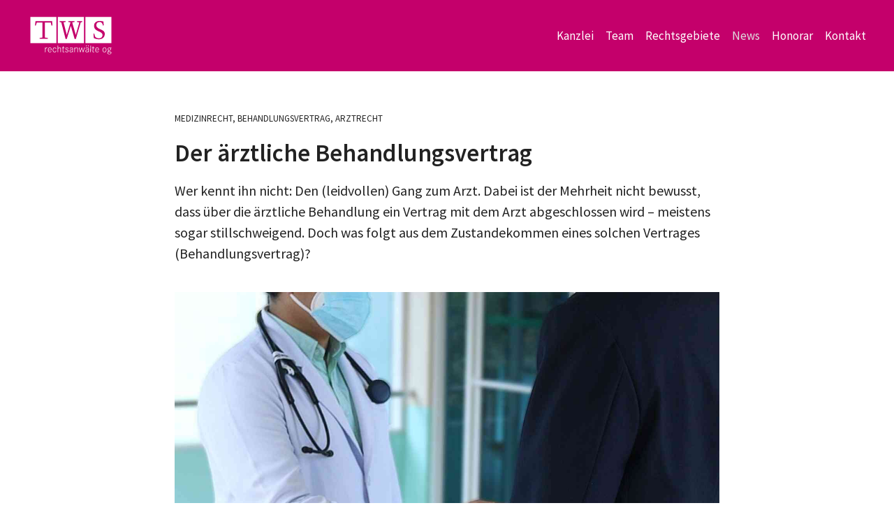

--- FILE ---
content_type: text/html; charset=UTF-8
request_url: https://tws.law/de/news/der-aerztliche-behandlungsvertrag.htm
body_size: 3613
content:
<!DOCTYPE html PUBLIC "-//W3C//DTD XHTML 1.0 Transitional//EN"
    "http://www.w3.org/TR/xhtml1/DTD/xhtml1-transitional.dtd">
<html xmlns="http://www.w3.org/1999/xhtml" xml:lang="de" lang="de">
<!--
################################################################################
Copyright:     Alpha Innovation GmbH - alphainnovation.at 
Date:          06/07/2023 
Update:		   06/07/2023 
Web Author:    TWS rechtsanwälte og 
################################################################################ 
-->
<head>
            <script id="Cookiebot" data-culture="de" src="//consent.cookiebot.com/uc.js" data-cbid="f363a2c5-f5bf-4f09-81eb-f07d8d96298b" data-blockingmode="auto" type="text/javascript"></script>
            <script>(function(w,d,s,l,i){w[l]=w[l]||[];w[l].push({'gtm.start':new Date().getTime(),event:'gtm.js'});var f=d.getElementsByTagName(s)[0],j=d.createElement(s),dl=l!='dataLayer'?'&l='+l:'';j.async=true;j.src='https://www.googletagmanager.com/gtm.js?id='+i+dl;f.parentNode.insertBefore(j,f);})(window,document,'script','dataLayer','GTM-P23NG9FR');</script>
            <title>Der &auml;rztliche Behandlungsvertrag - TWS rechtsanw&auml;lte - St. P&ouml;lten</title>
    <meta http-equiv="Content-Type" content="text/html; charset=utf-8" />
    <meta name="description" content="Der Mehrheit ist nicht bewusst, dass &uuml;ber die &auml;rztliche Behandlung ein Vertrag mit dem Arzt abgeschlossen wird &ndash; meistens sogar stillschweigend." />
    <meta name="copyright" content="Alpha Innovation GmbH" />
    <meta name="author" content="TWS rechtsanwälte og" />
    <meta name="robots" content="INDEX,FOLLOW" />
    <meta name="language" content="de" />
    <meta name="viewport" content="width=device-width, initial-scale=1.0, maximum-scale=1.0, user-scalable=no" />
    <meta name="msapplication-tap-highlight" content="no" />

    <link rel="apple-touch-icon" sizes="57x57" href="https://tws.law/favicon/apple-icon-57x57.png">
        <link rel="apple-touch-icon" sizes="60x60" href="https://tws.law/favicon/apple-icon-60x60.png">
        <link rel="apple-touch-icon" sizes="72x72" href="https://tws.law/favicon/apple-icon-72x72.png">
        <link rel="apple-touch-icon" sizes="76x76" href="https://tws.law/favicon/apple-icon-76x76.png">
        <link rel="apple-touch-icon" sizes="114x114" href="https://tws.law/favicon/apple-icon-114x114.png">
        <link rel="apple-touch-icon" sizes="120x120" href="https://tws.law/favicon/apple-icon-120x120.png">
        <link rel="apple-touch-icon" sizes="144x144" href="https://tws.law/favicon/apple-icon-144x144.png">
        <link rel="apple-touch-icon" sizes="152x152" href="https://tws.law/favicon/apple-icon-152x152.png">
        <link rel="apple-touch-icon" sizes="180x180" href="https://tws.law/favicon/apple-icon-180x180.png">
        <link rel="icon" type="image/png" sizes="192x192"  href="https://tws.law/favicon/android-icon-192x192.png">
        <link rel="icon" type="image/png" sizes="32x32" href="https://tws.law/favicon/favicon-32x32.png">
        <link rel="icon" type="image/png" sizes="96x96" href="https://tws.law/favicon/favicon-96x96.png">
        <link rel="icon" type="image/png" sizes="16x16" href="https://tws.law/favicon/favicon-16x16.png">
        <link rel="manifest" href="https://tws.law/favicon/manifest.json">
        <meta name="msapplication-TileImage" content="https://tws.law/favicon/ms-icon-144x144.png">    <meta name="msapplication-TileColor" content="#c4006b">
    <meta name="theme-color" content="#c4006b">
    <meta name="apple-mobile-web-app-title" content="TWS rechtsanwälte">
    <meta name="application-name" content="TWS rechtsanwälte">

        <meta property="og:type" content="article" />
    <meta property="og:site_name" content="TWS rechtsanwälte" />
    <meta property="og:title" content="Der &auml;rztliche Behandlungsvertrag - TWS rechtsanw&auml;lte - St. P&ouml;lten" />
    <meta property="og:description" content="Der Mehrheit ist nicht bewusst, dass &uuml;ber die &auml;rztliche Behandlung ein Vertrag mit dem Arzt abgeschlossen wird &ndash; meistens sogar stillschweigend." />
    <meta property="og:url" content="https://tws.law/de/news/der-aerztliche-behandlungsvertrag.htm" />
    <meta property="og:image" content="https://tws.law/images/1024-1024/files/doctor-5835367_1280-800x533.jpg" />
    
    <meta property="twitter:card" content="summary_large_image" />
    <meta property="twitter:title" content="Der &auml;rztliche Behandlungsvertrag - TWS rechtsanw&auml;lte - St. P&ouml;lten" />
	<meta property="twitter:description" content="Der Mehrheit ist nicht bewusst, dass &uuml;ber die &auml;rztliche Behandlung ein Vertrag mit dem Arzt abgeschlossen wird &ndash; meistens sogar stillschweigend." />
    <meta property="twitter:url" content="https://tws.law/de/news/der-aerztliche-behandlungsvertrag.htm" />
    <meta property="twitter:image" content="https://tws.law/images/1024x512/files/doctor-5835367_1280-800x533.jpg" />
    <script type="application/ld+json">{"@context":"https:\/\/schema.org","@type":"Article","headline":"Der \u00e4rztliche Behandlungsvertrag","description":"Der Mehrheit ist nicht bewusst, dass \u00fcber die \u00e4rztliche Behandlung ein Vertrag mit dem Arzt abgeschlossen wird \u2013 meistens sogar stillschweigend.","image":"https:\/\/tws.law\/favicon\/logo-512x512.png","datePublished":"2021-01-15T00:00:00+01:00","dateModified":"2023-07-06T15:52:48+02:00","author":[{"@type":"Organization","name":"TWS rechtsanw\u00e4lte og","url":"https:\/\/tws.law","logo":{"@type":"ImageObject","url":"https:\/\/tws.law\/favicon\/logo-512x512.png"}}],"publisher":[{"@type":"Organization","name":"TWS rechtsanw\u00e4lte og","url":"https:\/\/tws.law","logo":{"@type":"ImageObject","url":"https:\/\/tws.law\/favicon\/logo-512x512.png"}}]}</script><link href="https://tws.law/includes/css/fonts/style.css" rel="stylesheet">
    
    <link href="/includes/css/style.css?c384e8a6a173cd8b815315313ddfd3d5" rel="stylesheet"/>
    <link href="/includes/css/style.settings.css?56968d301859446b4601ea8cc16eefbc" rel="stylesheet"/>    <link href="/includes/css/style.custom.css?4df8a4148638e0e2f1d8cdf127400481" rel="stylesheet"/>    <link rel="stylesheet" href="/includes/css/fontawesome/css/fa.css?eaeb8d9778da7944bb1f5ee788ef1263"/>
    
    <script defer src="/includes/js/jquery.js?ed4e85ddc6e188c8490191794776f22e"></script>
    <script defer src="/includes/js/jquery.lazy.js?71fe4cbc9ec244193ad37556ee85cdd8"></script>
    <script defer src="/includes/js/functions.js?727e4353032b570907031b58b277a0f2"></script>
    
            </head>
<body class="">
            <noscript><iframe src="https://www.googletagmanager.com/ns.html?id=GTM-P23NG9FR" height="0" width="0" style="display:none;visibility:hidden"></iframe></noscript>
        
    
    <div class="wrapper">
        
    <div id="8i8js" class="header right sticky">
        <div>
            <a href="/de/index.htm" class="logo"><img class="sticky" height="60" src="/includes/images/logo_sticky.svg?cded5ea8922d3c50f5849c8f3ff27266.svg" alt="Logo" title="TWS rechtsanw&auml;lte - St. P&ouml;lten"/><img height="60" src="/includes/images/logo.svg?f9f078e4cd19d709d1729796d2b1ce32.svg" alt="Logo" title="TWS rechtsanw&auml;lte - St. P&ouml;lten"/></a>

            <div class="nav">
                <ul><li><a href="/de/kanzlei.htm" alt="Kanzlei">Kanzlei</a></li><li><a href="/de/team.htm" alt="Team">Team</a></li><li><a href="/de/rechtsgebiete.htm" alt="Rechtsgebiete">Rechtsgebiete</a></li><li><a href="/de/news.htm" class="selected" alt="News">News</a></li><li><a href="/de/honorar.htm" alt="Honorar">Honorar</a></li><li><a href="/de/kontakt.htm" alt="Kontakt">Kontakt</a></li></ul>            </div>
                    </div>
    </div>
    <div id="ch21c" class="content text row center tag">
        <div>
            <div class="headline">
                <div><h1 class="h1">Der &auml;rztliche Behandlungsvertrag</h1>                        <p>Wer kennt ihn nicht: Den (leidvollen) Gang zum Arzt. Dabei ist der Mehrheit nicht bewusst, dass &uuml;ber die &auml;rztliche Behandlung ein Vertrag mit dem Arzt abgeschlossen wird &ndash; meistens sogar stillschweigend. Doch was folgt aus dem Zustandekommen eines solchen Vertrages (Behandlungsvertrag)?<br /></p>
                        <p class="action"></p></div>
            </div>
            <div class="text">
                <div><div class="image" data-slideshow="">
                                <div><img src="https://tws.law/images/1400x0/p/files/doctor-5835367_1280-800x533.jpg" alt="" title="Bild von Herbert II Timtim auf Pixabay"/></div>
                            </div>                        <p class="tag">Medizinrecht, Behandlungsvertrag, Arztrecht</p>
                                                <p>(Bild von <a href="https://pixabay.com/de/users/herbert11timtim-9274792/?utm_source=link-attribution&amp;utm_medium=referral&amp;utm_campaign=image&amp;utm_content=5835367" rel="noreferrer" target="_blank">Herbert II Timtim</a> auf <a href="https://pixabay.com/de/?utm_source=link-attribution&amp;utm_medium=referral&amp;utm_campaign=image&amp;utm_content=5835367" rel="noreferrer" target="_blank">Pixabay</a>)</p><p><br />Einerseits schuldet der Arzt eine <strong>fachgerechte medizinische Behandlung</strong>. </p><p>Dar&uuml;ber hinaus hat er den Patienten sowohl &uuml;ber die Diagnose der Krankheit, als auch die Folgen und Risiken der Behandlung <strong>aufzukl&auml;ren</strong>. </p><p>Die <strong>Verschwiegenheitspflicht</strong> wird oft schon als selbstverst&auml;ndlich betrachtet. </p><p>Doch auch den Patienten treffen aus dem Behandlungsvertrag einige <strong>Pflichten</strong>: Er (oder seine Krankenkasse) hat den Arzt f&uuml;r seine Leistung angemessen zu entlohnen. Dass der Patient dem Arzt die n&ouml;tigen Informationen &uuml;ber seinen Leidenszustand mitzuteilen hat, ist schon notwendig, damit der Arzt die entsprechende Behandlung vornehmen kann. Auch liegt es im Interesse des Patienten sich den erforderlichen Nachbehandlungen zu unterziehen. </p><p>Erfahrungsgem&auml;&szlig; kommt es in Zusammenhang mit dem Behandlungsvertrag oft zu Missverst&auml;ndnissen, etwa weil der Arzt den Patienten nicht hinreichend aufgekl&auml;rt hat. Die <strong>Einwilligung in die Heilbehandlung</strong> ist dann n&auml;mlich wegen mangelhafter Aufkl&auml;rung ung&uuml;ltig. Ohne g&uuml;ltige Einwilligung ist die Behandlung aber rechtswidrig (und sogar strafbar). </p><p>Daher sollten &Auml;rzte und Patienten im Hinterkopf behalten, dass aus dem Behandlungsvertrag <strong>weitreichende rechtliche Konsequenzen</strong> resultieren.</p>
                        </div>
            </div>
            <div class="clear"></div>
        </div>
    </div>
    <div id="35wja" class="content text row center">
        <div>
            <div class="headline">
                <div><p class="action center"><a href="https://tws.law/de/news.htm" target="_top" class="button">Zur&uuml;ck</a> </p></div>
            </div>
            <div class="text">
                <div></div>
            </div>
            <div class="clear"></div>
        </div>
    </div>
        
    <div id="cti4j" class="content footer">
                    <div class="top">
                
                <div class="content text block">
                    <div>
                                                    <div class="right map embed">
                                <div>
                                    <iframe data-src="https://www.google.com/maps/embed?pb=!1m18!1m12!1m3!1d2659.3414468847614!2d15.617375288449946!3d48.20003879712201!2m3!1f0!2f0!3f0!3m2!1i1024!2i768!4f13.1!3m3!1m2!1s0x477278a401980337%3A0x52c2e04967c17b79!2sTWS%20-%20Thum%20Weinreich%20Schwarz%20-%20Rechtsanw%C3%A4lte%20OG!5e0!3m2!1sen!2sat!4v1682622629899!5m2!1sen!2sat" width="600" height="450" style="border:0;" allowfullscreen="" loading="lazy" referrerpolicy="no-referrer-when-downgrade"></iframe><div class="consent"><p>M&ouml;chten Sie externe Inhalte von www.google.com laden?</p><a href="#" class="button" data-source="www.google.com">Jetzt laden</a></div>                                </div>
                            </div>
                        
                        <div class="info">
                            <div>
                                <p><strong>TWS rechtsanw&auml;lte og</strong></p><p><strong>St. P&ouml;lten</strong></p><p>Josefstra&szlig;e 13<br />A-3100 St. P&ouml;lten</p><p>Tel. <a href="tel:0043274272222">0043 2742 72 222</a> Fax DW 10<br /><a href="mailto:kanzlei@tws.law">kanzlei@tws.law</a></p>                            </div>
                        </div>

                        <div class="clear"></div>
                    </div>
                </div>
            </div>
        
        <div class="bottom">
            &copy; 2026 TWS rechtsanwälte og            <ul>                
                <li><a href="/de/impressum.htm" alt="Impressum">Impressum</a></li><li><a href="/de/datenschutz.htm" alt="Datenschutz">Datenschutz</a></li>            </ul>
        </div>
        <div class="clear"></div>
    </div>
    </div>

        
        </body>
</html>


--- FILE ---
content_type: text/css
request_url: https://tws.law/includes/css/fonts/style.css
body_size: 319
content:
/* source-sans-pro-300 - latin */
@font-face {
    font-display: swap; /* Check https://developer.mozilla.org/en-US/docs/Web/CSS/@font-face/font-display for other options. */
    font-family: 'Source Sans Pro';
    font-style: normal;
    font-weight: 300;
    src: url('source-sans-pro-v21-latin/source-sans-pro-v21-latin-300.woff2') format('woff2'), /* Chrome 36+, Opera 23+, Firefox 39+, Safari 12+, iOS 10+ */
         url('source-sans-pro-v21-latin/source-sans-pro-v21-latin-300.ttf') format('truetype'); /* Chrome 4+, Firefox 3.5+, IE 9+, Safari 3.1+, iOS 4.2+, Android Browser 2.2+ */
}
/* source-sans-pro-300italic - latin */
@font-face {
    font-display: swap; /* Check https://developer.mozilla.org/en-US/docs/Web/CSS/@font-face/font-display for other options. */
    font-family: 'Source Sans Pro';
    font-style: italic;
    font-weight: 300;
    src: url('source-sans-pro-v21-latin/source-sans-pro-v21-latin-300italic.woff2') format('woff2'), /* Chrome 36+, Opera 23+, Firefox 39+, Safari 12+, iOS 10+ */
         url('source-sans-pro-v21-latin/source-sans-pro-v21-latin-300italic.ttf') format('truetype'); /* Chrome 4+, Firefox 3.5+, IE 9+, Safari 3.1+, iOS 4.2+, Android Browser 2.2+ */
}
/* source-sans-pro-regular - latin */
@font-face {
    font-display: swap; /* Check https://developer.mozilla.org/en-US/docs/Web/CSS/@font-face/font-display for other options. */
    font-family: 'Source Sans Pro';
    font-style: normal;
    font-weight: 400;
    src: url('source-sans-pro-v21-latin/source-sans-pro-v21-latin-regular.woff2') format('woff2'), /* Chrome 36+, Opera 23+, Firefox 39+, Safari 12+, iOS 10+ */
         url('source-sans-pro-v21-latin/source-sans-pro-v21-latin-regular.ttf') format('truetype'); /* Chrome 4+, Firefox 3.5+, IE 9+, Safari 3.1+, iOS 4.2+, Android Browser 2.2+ */
}
/* source-sans-pro-italic - latin */
@font-face {
    font-display: swap; /* Check https://developer.mozilla.org/en-US/docs/Web/CSS/@font-face/font-display for other options. */
    font-family: 'Source Sans Pro';
    font-style: italic;
    font-weight: 400;
    src: url('source-sans-pro-v21-latin/source-sans-pro-v21-latin-italic.woff2') format('woff2'), /* Chrome 36+, Opera 23+, Firefox 39+, Safari 12+, iOS 10+ */
         url('source-sans-pro-v21-latin/source-sans-pro-v21-latin-italic.ttf') format('truetype'); /* Chrome 4+, Firefox 3.5+, IE 9+, Safari 3.1+, iOS 4.2+, Android Browser 2.2+ */
}
/* source-sans-pro-600 - latin */
@font-face {
    font-display: swap; /* Check https://developer.mozilla.org/en-US/docs/Web/CSS/@font-face/font-display for other options. */
    font-family: 'Source Sans Pro';
    font-style: normal;
    font-weight: 600;
    src: url('source-sans-pro-v21-latin/source-sans-pro-v21-latin-600.woff2') format('woff2'), /* Chrome 36+, Opera 23+, Firefox 39+, Safari 12+, iOS 10+ */
         url('source-sans-pro-v21-latin/source-sans-pro-v21-latin-600.ttf') format('truetype'); /* Chrome 4+, Firefox 3.5+, IE 9+, Safari 3.1+, iOS 4.2+, Android Browser 2.2+ */
}
/* source-sans-pro-600italic - latin */
@font-face {
    font-display: swap; /* Check https://developer.mozilla.org/en-US/docs/Web/CSS/@font-face/font-display for other options. */
    font-family: 'Source Sans Pro';
    font-style: italic;
    font-weight: 600;
    src: url('source-sans-pro-v21-latin/source-sans-pro-v21-latin-600italic.woff2') format('woff2'), /* Chrome 36+, Opera 23+, Firefox 39+, Safari 12+, iOS 10+ */
         url('source-sans-pro-v21-latin/source-sans-pro-v21-latin-600italic.ttf') format('truetype'); /* Chrome 4+, Firefox 3.5+, IE 9+, Safari 3.1+, iOS 4.2+, Android Browser 2.2+ */
}
/* noto-serif-regular - latin */
@font-face {
    font-display: swap; /* Check https://developer.mozilla.org/en-US/docs/Web/CSS/@font-face/font-display for other options. */
    font-family: 'Noto Serif';
    font-style: normal;
    font-weight: 400;
    src: url('noto-serif-v21-latin/noto-serif-v21-latin-regular.woff2') format('woff2'); /* Chrome 36+, Opera 23+, Firefox 39+, Safari 12+, iOS 10+ */
  }

--- FILE ---
content_type: text/css
request_url: https://tws.law/includes/css/style.css?c384e8a6a173cd8b815315313ddfd3d5
body_size: 13332
content:
:root {
    --font-default: sans-serif;
    --font-citation: serif;
    --font-hero-headline: var(--font-default);

    --style-border-radius: 3px;

    --color-default-bg: rgb(255,255,255);
    --color-default-overlay: rgba(255,255,255,0);
    --color-default-overlay-fullwidth: linear-gradient(0deg, rgba(255,255,255,0) 0%, rgba(255,255,255,0) 25%, rgba(255,255,255,0.5) 80%, rgba(255,255,255,0.9) 100%);
    --color-default-overlay-fullscreen: linear-gradient(0deg, rgba(255,255,255,0.4) 0%, rgba(255,255,255,0.5) 80%, rgba(255,255,255,0.9) 100%);
    --color-default-line: #eee;
    --color-default-font: #222;
    --color-default-headline: var(--color-default-font); 
    --color-default-light: #999;
    --color-default-link-default: #0070af;
    --color-default-link-hover: var(--color-default-font);
    --color-default-link-selected: var(--color-default-link-hover);
    --color-default-button-default-bg: var(--color-default-link-default);
    --color-default-button-default-font: var(--color-default-bg);
    --color-default-button-hover-bg: var(--color-default-font);
    --color-default-button-hover-font: var(--color-default-button-default-font);
    --color-default-list-hover-bg: var(--color-default-line);
    --color-default-input-default-bg: var(--color-default-bg);
    --color-default-input-default-border: var(--color-default-line);
    --color-default-input-default-placeholder: var(--color-default-light);
    --color-default-input-default-font: var(--color-default-font);
    --color-default-input-error-bg: var(--color-default-input-default-bg);
    --color-default-input-error-font: red;
    --color-default-input-error-placeholder: var(--color-default-input-default-placeholder);
    --color-default-input-error-border: var(--color-default-input-error-font);
    --color-default-input-error-label: var(--color-default-input-error-font);
    --color-default-popup-overlay: var(--color-hero-bg);
    --color-default-popup-bg: var(--color-default-bg);
    --color-default-popup-font: var(--color-default-font);
    --color-default-popup-close-bg: var(--color-default-popup-bg);
    --color-default-popup-close-font: var(--color-default-popup-font);

    --color-contrast-bg: rgb(238,238,238);
    --color-contrast-overlay: rgba(238,238,238,0);
    --color-contrast-overlay-fullwidth: linear-gradient(0deg, rgba(255,255,255,0) 0%, rgba(255,255,255,0) 25%, rgba(255,255,255,0.5) 80%, rgba(255,255,255,0.9) 100%);
    --color-contrast-overlay-fullscreen: linear-gradient(0deg, rgba(255,255,255,0.4) 0%, rgba(255,255,255,0.5) 80%, rgba(255,255,255,0.9) 100%);
    --color-contrast-line: var(--color-default-font);
    --color-contrast-font: var(--color-default-font);
    --color-contrast-headline: var(--color-contrast-font); 
    --color-contrast-light: var(--color-default-light);
    --color-contrast-link-default: var(--color-default-link-default);
    --color-contrast-link-hover: var(--color-contrast-font);
    --color-contrast-link-selected: var(--color-contrast-link-hover);
    --color-contrast-button-default-bg: var(--color-contrast-link-default);
    --color-contrast-button-default-font: var(--color-contrast-bg);
    --color-contrast-button-hover-bg: var(--color-contrast-font);
    --color-contrast-button-hover-font: var(--color-contrast-button-default-font);
    --color-contrast-list-hover-bg: var(--color-default-bg);
    --color-contrast-input-default-bg: var(--color-contrast-bg);
    --color-contrast-input-default-border: var(--color-default-bg);
    --color-contrast-input-default-placeholder: var(--color-contrast-light);
    --color-contrast-input-default-font: var(--color-contrast-font);
    --color-contrast-input-error-bg: var(--color-contrast-input-default-bg);
    --color-contrast-input-error-font: red;
    --color-contrast-input-error-placeholder: var(--color-contrast-input-default-placeholder);
    --color-contrast-input-error-border: var(--color-contrast-input-error-font);
    --color-contrast-input-error-label: var(--color-contrast-input-error-font);

    --color-hero-bg: rgb(0,112,175);
    --color-hero-overlay: rgba(0,112,175,0);
    --color-hero-overlay-fullwidth: linear-gradient(0deg, rgba(0,0,0,0) 0%, rgba(0,0,0,0) 25%, rgba(0,0,0,0.5) 80%, rgba(0,0,0,0.9) 100%);
    --color-hero-overlay-fullscreen: linear-gradient(0deg, rgba(0,0,0,0.4) 0%, rgba(0,0,0,0.5) 80%, rgba(0,0,0,0.9) 100%);
    --color-hero-font: #fff;
    --color-hero-headline: var(--color-hero-font);
    --color-hero-light: var(--color-hero-font);
    --color-hero-link-default: #dedede;
    --color-hero-link-hover: var(--color-hero-font);
    --color-hero-link-selected: var(--color-hero-link-hover);
    --color-hero-button-default-bg: var(--color-hero-link-default);
    --color-hero-button-default-font: var(--color-hero-bg);
    --color-hero-button-hover-bg: var(--color-hero-font);
    --color-hero-button-hover-font: var(--color-hero-button-default-font);
    --color-hero-fullscreen-font:var(--color-hero-font);
    --color-hero-fullscreen-headline:var(--color-hero-headline);
    --color-hero-fullscreen-light:var(--color-hero-light);
    --color-hero-fullscreen-link-default:var(--color-hero-link-default);
    --color-hero-fullscreen-link-hover:var(--color-hero-link-hover);
    --color-hero-fullscreen-link-selected:var(--color-hero-link-selected);
    --color-hero-fullscreen-button-default-bg:var(--color-hero-button-default-bg);
    --color-hero-fullscreen-button-default-font:var(--color-hero-button-default-font);
    --color-hero-fullscreen-button-hover-bg:var(--color-hero-button-hover-bg);
    --color-hero-fullscreen-button-hover-font:var(--color-hero-button-hover-font);

    --color-nav-default-level1-bg: transparent;
    --color-nav-default-level1-font: var(--color-default-font);
    --color-nav-default-level1-hover: var(--color-default-link-default);
    --color-nav-default-level1-selected: var(--color-nav-default-level1-hover);
    --color-nav-default-level2-bg: var(--color-default-bg);
    --color-nav-default-level2-font: var(--color-nav-default-level1-font);
    --color-nav-default-level2-hover: var(--color-nav-default-level1-hover);
    --color-nav-default-level2-selected: var(--color-nav-default-level2-hover);
    --color-nav-default-meta-font: var(--color-nav-default-level1-font);
    --color-nav-default-meta-hover: var(--color-nav-default-level1-hover);
    --color-nav-default-meta-selected: var(--color-nav-default-meta-hover);
    --color-nav-default-button-default-bg: var(--color-default-button-default-bg);
    --color-nav-default-button-default-font: var(--color-default-button-default-font);
    --color-nav-default-button-hover-bg: var(--color-default-button-hover-bg);
    --color-nav-default-button-hover-font: var(--color-default-button-hover-font);

    --color-nav-contrast-level1-bg: transparent;
    --color-nav-contrast-level1-font: var(--color-contrast-font);
    --color-nav-contrast-level1-hover: var(--color-contrast-link-default);
    --color-nav-contrast-level1-selected: var(--color-nav-default-level1-hover);
    --color-nav-contrast-level2-bg: var(--color-contrast-bg);
    --color-nav-contrast-level2-font: var(--color-nav-contrast-level1-font);
    --color-nav-contrast-level2-hover: var(--color-nav-contrast-level1-hover);
    --color-nav-contrast-level2-selected: var(--color-nav-contrast-level2-hover);
    --color-nav-contrast-meta-font: var(--color-nav-contrast-level1-font);
    --color-nav-contrast-meta-hover: var(--color-nav-contrast-level1-hover);
    --color-nav-contrast-meta-selected: var(--color-nav-contrast-meta-hover);
    --color-nav-contrast-button-default-bg: var(--color-contrast-button-default-bg);
    --color-nav-contrast-button-default-font: var(--color-contrast-button-default-font);
    --color-nav-contrast-button-hover-bg: var(--color-contrast-button-hover-bg);
    --color-nav-contrast-button-hover-font: var(--color-contrast-button-hover-font);

    --color-nav-hero-level1-bg: transparent;
    --color-nav-hero-level1-font: var(--color-hero-font);
    --color-nav-hero-level1-hover: var(--color-hero-link-default);
    --color-nav-hero-level1-selected: var(--color-nav-hero-level1-hover);
    --color-nav-hero-level2-bg: var(--color-hero-bg);
    --color-nav-hero-level2-font: var(--color-nav-hero-level1-font);
    --color-nav-hero-level2-hover: var(--color-nav-hero-level1-hover);
    --color-nav-hero-level2-selected: var(--color-nav-hero-level2-hover);
    --color-nav-hero-meta-font: var(--color-nav-hero-level1-font);
    --color-nav-hero-meta-hover: var(--color-nav-hero-level1-hover);
    --color-nav-hero-meta-selected: var(--color-nav-hero-meta-hover);
    --color-nav-hero-button-default-bg: var(--color-hero-button-default-bg);
    --color-nav-hero-button-default-font: var(--color-hero-button-default-font);
    --color-nav-hero-button-hover-bg: var(--color-hero-button-hover-bg);
    --color-nav-hero-button-hover-font: var(--color-hero-button-hover-font);

    --color-nav-sticky-level1-bg: var(--color-default-bg);
    --color-nav-sticky-level1-font: var(--color-nav-default-level1-font);
    --color-nav-sticky-level1-hover: var(--color-nav-default-level1-hover);
    --color-nav-sticky-level1-selected: var(--color-nav-sticky-level1-hover);
    --color-nav-sticky-level2-bg: var(--color-nav-sticky-level1-bg);
    --color-nav-sticky-level2-font: var(--color-nav-sticky-level1-font);
    --color-nav-sticky-level2-hover: var(--color-nav-sticky-level1-hover);
    --color-nav-sticky-level2-selected: var(--color-nav-sticky-level2-hover);
    --color-nav-sticky-meta-font: var(--color-nav-sticky-level1-font);
    --color-nav-sticky-meta-hover: var(--color-nav-sticky-level1-hover);
    --color-nav-sticky-meta-selected: var(--color-nav-sticky-meta-hover);
    --color-nav-sticky-button-default-bg: var(--color-nav-default-button-default-bg);
    --color-nav-sticky-button-default-font: var(--color-nav-default-button-default-font);
    --color-nav-sticky-button-hover-bg: var(--color-nav-default-button-hover-bg);
    --color-nav-sticky-button-hover-font: var(--color-nav-default-button-hover-font);

    --color-nav-mobile-bg: var(--color-default-line);
    --color-nav-mobile-level1-font: var(--color-nav-default-level1-font);
    --color-nav-mobile-level1-hover: var(--color-nav-default-level1-hover);
    --color-nav-mobile-level1-selected: var(--color-nav-mobile-level1-hover);
    --color-nav-mobile-level2-font: var(--color-nav-mobile-level1-font);
    --color-nav-mobile-level2-hover: var(--color-nav-mobile-level1-hover);
    --color-nav-mobile-level2-selected: var(--color-nav-mobile-level2-hover);

    --color-footer-bg: var(--color-contrast-bg);
    --color-footer-line: var(--color-footer-bg);
    --color-footer-font: var(--color-contrast-font);
    --color-footer-link-default: var(--color-contrast-link-default);
    --color-footer-link-hover: var(--color-contrast-link-hover);
    --color-footer-link-selected: var(--color-footer-link-hover);
    --color-footer-button-default-bg: var(--color-footer-link-default);
    --color-footer-button-default-font: var(--color-footer-bg);
    --color-footer-button-hover-bg: var(--color-footer-font);
    --color-footer-button-hover-font: var(--color-footer-button-default-font);
    --color-footer-input-default-bg: var(--color-contrast-input-default-bg);
    --color-footer-input-default-border: var(--color-contrast-input-default-border);
    --color-footer-input-default-placeholder: var(--color-contrast-input-default-placeholder);
    --color-footer-input-default-font: var(--color-contrast-input-default-font);
    --color-footer-input-error-bg: var(--color-contrast-input-error-bg);
    --color-footer-input-error-border: var(--color-contrast-input-error-border);
    --color-footer-input-error-placeholder: var(--color-contrast-input-error-placeholderfont);
    --color-footer-input-error-font: var(--color-contrast-input-error-font);
    --color-footer-input-error-label: var(--color-contrast-input-error-label);
}

body, html { word-wrap:break-word; font-family:var(--font-default); margin:0; padding:0; color:var(--color-default-font); background-color:var(--color-default-bg); width:100%; font-size:20px; line-height:1.5em; -webkit-font-smoothing: antialiased; }

h1, h2, h3, h4, h5 { font-family:inherit; font-size:inherit; font-weight:inherit; font-style:inherit; color:inherit; line-height:inherit; letter-spacing:inherit; margin:0; padding:0; }

a { color:var(--color-default-link-default); }
a:hover { color:var(--color-default-link-hover); }

ol  { padding-left:1.3em; }
ul { padding-left:1.1em; list-style:square; }

sub,
sup { line-height:0; font-size:0.6em; vertical-align:sub; }
sup { vertical-align:super; }

.content.background a { color:var(--color-contrast-link-default); }
.content.background a:hover { color:var(--color-contrast-link-hover); }
.content.hero.background.focus a { color:var(--color-hero-link-default); }
.content.hero.background.focus a:hover { color:var(--color-hero-link-hover); }
.content.hero.background.focus.fullscreen a { color:var(--color-hero-fullscreen-link-default); }
.content.hero.background.focus.fullscreen a:hover { color:var(--color-hero-fullscreen-link-hover); }
.content.footer a { color:var(--color-footer-link-default); }
.content.footer a:hover { color:var(--color-footer-link-hover); }

.button { cursor:pointer; display:inline-block; text-decoration:none; color:var(--color-default-button-default-font); text-align:center; background-color:var(--color-default-button-default-bg); border-radius:var(--style-border-radius); padding:7px 1em; margin:0; font-family:inherit; font-size:inherit; line-height:inherit; font-style:normal; font-weight:normal; border:1px solid transparent; outline:none; }
input.button,
button.button { font-size:0.85em; line-height:1.5em; }
.button { margin-right:10px; }
.button:last-child { margin-right:0; }
.button:hover,
.button.selected { background-color:var(--color-default-button-hover-bg) !important; color:var(--color-default-button-hover-font) !important; }

.button.full { display:block; width:100%; padding-left:0; padding-right:0; }

.content.background .button:not(.plain) { color:var(--color-contrast-button-default-font); background-color:var(--color-contrast-button-default-bg); }
.content.background .button:not(.plain):hover,
.content.background .button:not(.plain).selected { background-color:var(--color-contrast-button-hover-bg) !important; color:var(--color-contrast-button-hover-font) !important; }
.content.hero.background.focus .button:not(.plain) { color:var(--color-hero-button-default-font); background-color:var(--color-hero-button-default-bg); }
.content.hero.background.focus .button:not(.plain):hover,
.content.hero.background.focus .button:not(.plain).selected { background-color:var(--color-hero-button-hover-bg) !important; color:var(--color-hero-button-hover-font) !important; }
.content.hero.background.focus.fullscreen .button:not(.plain) { color:var(--color-hero-fullscreen-button-default-font); background-color:var(--color-hero-fullscreen-button-default-bg); }
.content.hero.background.focus.fullscreen .button:not(.plain):hover,
.content.hero.background.focus.fullscreen .button:not(.plain).selected { background-color:var(--color-hero-fullscreen-button-hover-bg) !important; color:var(--color-hero-fullscreen-button-hover-font) !important; }
.content.footer .button:not(.plain) { color:var(--color-footer-button-default-font); background-color:var(--color-footer-button-default-bg); }
.content.footer .button:not(.plain):hover,
.content.footer .button:not(.plain).selected { background-color:var(--color-footer-button-hover-bg) !important; color:var(--color-footer-button-hover-font) !important; }

.button.plain { background:none!important; border-radius:0; color:var(--color-default-link-default); padding:0; }
.button.plain > span { position:relative; padding-left:0; padding-right:1em; }
.button.plain > span:after { font-family:'fa'; font-style: normal; font-weight: normal; speak: never; -webkit-font-smoothing: antialiased; -moz-osx-font-smoothing: grayscale; font-size:0.7em; line-height:1em; content:' \f054'; position:absolute; top:50%; right:0; transform:translateY(-50%); }
.button.plain:hover,
.button.plain.selected { background:none!important; color:var(--color-default-link-hover) !important; }

.content.background .button.plain { color:var(--color-contrast-link-default); }
.content.background .button.plain:hover,
.content.background .button.plain.selected { color:var(--color-contrast-link-hover) !important; }
.content.hero.background.focus .button.plain { color:var(--color-hero-link-default); }
.content.hero.background.focus .button.plain:hover,
.content.hero.background.focus .button.plain.selected { color:var(--color-hero-link-hover) !important; }
.content.hero.background.focus.fullscreen .button.plain { color:var(--color-hero-fullscreen-link-default); }
.content.hero.background.focus.fullscreen .button.plain:hover,
.content.hero.background.focus.fullscreen .button.plain.selected { color:var(--color-hero-fullscreen-link-hover) !important; }
.content.footer .button.plain { color:var(--color-footer-link-default); }
.content.footer .button.plain:hover,
.content.footer .button.plain.selected { color:var(--color-footer-link-hover) !important; }

.input > input:not(.button),
.input > select,
.input > textarea { background:inherit; -webkit-appearance:none; -moz-appearance:none; appearance:none; padding:0; margin:0; border:0; outline:none; border-radius:0; font-weight:inherit; font-size:0.85em; font-family:inherit; color:inherit; line-height:1.5em; }

::-webkit-input-placeholder { color:var(--color-default-input-default-placeholder); }
:-ms-input-placeholder { color:var(--color-default-input-default-placeholder); }
::placeholder { color:var(--color-default-input-default-placeholder); }

.content.background ::-webkit-input-placeholder { color:var(--color-contrast-input-default-placeholder); }
.content.background :-ms-input-placeholder { color:var(--color-contrast-input-default-placeholder); }
.content.background ::placeholder { color:var(--color-contrast-input-default-placeholder); }
.content.footer ::-webkit-input-placeholder { color:var(--color-footer-input-default-placeholder); }
.content.footer :-ms-input-placeholder { color:var(--color-footer-input-default-placeholder); }
.content.footer ::placeholder { color:var(--color-footer-input-default-placeholder); }

.input:not(.half):not(.third):not(.checkbox),
.input > select  { position:relative; z-index:2; display:block; color:var(--color-default-input-default-font); border:1px solid var(--color-default-input-default-border); background-color:var(--color-default-input-default-bg); border-radius:var(--style-border-radius); padding:7px 10px; }

.content.background .input:not(.half):not(.third):not(.checkbox),
.content.background .input > select { color:var(--color-contrast-input-default-font); border-color:var(--color-contrast-input-default-border); background-color:var(--color-contrast-input-default-bg); }
.content.footer .input:not(.half):not(.third):not(.checkbox),
.content.footer .input > select { color:var(--color-footer-input-default-font); border-color:var(--color-footer-input-default-border); background-color:var(--color-footer-input-default-bg); }

.input.invalid:not(.half):not(.third):not(.checkbox),
.input.missing:not(.half):not(.third):not(.checkbox),
.input.invalid > select,
.input.missing > select,
.input.checkbox.invalid > span:before,
.input.checkbox.missing > span:before { border-color:var(--color-default-input-error-border); background-color:var(--color-default-input-error-bg); color:var(--color-default-input-error-font); }
.input.label.invalid:not(.half):not(.third):not(.checkbox) > span:first-child:not([class]):not([id]):not([style]),
.input.label.missing:not(.half):not(.third):not(.checkbox) > span:first-child:not([class]):not([id]):not([style]),
.input.label.invalid:not(.half):not(.third):not(.checkbox) > span:first-child + span:not([class]):not([id]):not([style]),
.input.label.missing:not(.half):not(.third):not(.checkbox) > span:first-child + span:not([class]):not([id]):not([style]),
.input.checkbox.invalid > span,
.input.checkbox.missing > span { color:var(--color-default-input-error-label); }

.input.invalid ::-webkit-input-placeholder,
.input.missing ::-webkit-input-placeholder { color:var(--color-default-input-error-placeholder); }
.input.invalid :-ms-input-placeholder,
.input.missing :-ms-input-placeholder { color:var(--color-default-input-error-placeholder); }
.input.invalid ::placeholder,
.input.missing :-ms-input-placeholder { color:var(--color-default-input-error-placeholder); }

.content.background .input.invalid:not(.half):not(.third):not(.checkbox),
.content.background .input.missing:not(.half):not(.third):not(.checkbox),
.content.background .input.invalid > select,
.content.background .input.missing > select,
.content.background .input.checkbox.invalid > span:before,
.content.background .input.checkbox.missing > span:before { border-color:var(--color-contrast-input-error-border); background-color:var(--color-contrast-input-error-bg); color:var(--color-contrast-input-error-font); }
.content.background .input.label.invalid:not(.half):not(.third):not(.checkbox) > span:first-child:not([class]):not([id]):not([style]),
.content.background .input.label.missing:not(.half):not(.third):not(.checkbox) > span:first-child:not([class]):not([id]):not([style]),
.content.background .input.label.invalid:not(.half):not(.third):not(.checkbox) > span:first-child + span:not([class]):not([id]):not([style]),
.content.background .input.label.missing:not(.half):not(.third):not(.checkbox) > span:first-child + span:not([class]):not([id]):not([style]),
.content.background .input.checkbox.invalid > span,
.content.background .input.checkbox.missing > span { color:var(--color-contrast-input-error-label); }

.content.background .input.invalid ::-webkit-input-placeholder,
.content.background .input.missing ::-webkit-input-placeholder { color:var(--color-contrast-input-error-placeholder); }
.content.background .input.invalid :-ms-input-placeholder,
.content.background .input.missing :-ms-input-placeholder { color:var(--color-contrast-input-error-placeholder); }
.content.background .input.invalid ::placeholder,
.content.background .input.missing :-ms-input-placeholder { color:var(--color-contrast-input-error-placeholder); }

.content.footer .input.invalid:not(.half):not(.third):not(.checkbox),
.content.footer .input.missing:not(.half):not(.third):not(.checkbox),
.content.footer .input.invalid > select,
.content.footer .input.missing > select,
.content.footer .input.checkbox.invalid > span:before,
.content.footer .input.checkbox.missing > span:before { border-color:var(--color-footer-input-error-border); background-color:var(--color-footer-input-error-bg); color:var(--color-footer-input-error-font); }
.content.footer .input.label.invalid:not(.half):not(.third):not(.checkbox) > span:first-child:not([class]):not([id]):not([style]),
.content.footer .input.label.missing:not(.half):not(.third):not(.checkbox) > span:first-child:not([class]):not([id]):not([style]),
.content.footer .input.label.invalid:not(.half):not(.third):not(.checkbox) > span:first-child + span:not([class]):not([id]):not([style]),
.content.footer .input.label.missing:not(.half):not(.third):not(.checkbox) > span:first-child + span:not([class]):not([id]):not([style]),
.content.footer .input.checkbox.invalid > span,
.content.footer .input.checkbox.missing > span { color:var(--color-footer-input-error-label); }

.content.footer .input.invalid ::-webkit-input-placeholder,
.content.footer .input.missing ::-webkit-input-placeholder { color:var(--color-footer-input-error-placeholder); }
.content.footer .input.invalid :-ms-input-placeholder,
.content.footer .input.missing :-ms-input-placeholder { color:var(--color-footer-input-error-placeholder); }
.content.footer .input.invalid ::placeholder,
.content.footer .input.missing :-ms-input-placeholder { color:var(--color-footer-input-error-placeholder); }

.input.select:not(.half):not(.third) { border:0; padding:0; margin:0; }
.input.select > select { background:none; padding-right:40px; }
.input.select:after { font-family:'fa'; font-style: normal; font-weight: normal; speak: never; -webkit-font-smoothing: antialiased; -moz-osx-font-smoothing: grayscale; font-size:0.8em; line-height:1em; content:'\f078'; z-index:1; position:absolute; margin-top:-1px; top:50%; right:10px; transform:translateY(-50%); }

.input > input[type=submit] { cursor:pointer; font-size:0.85em; }
.input > input:not([type=submit]),
.input > select,
.input > textarea { width:100%; }
.input > textarea { resize:vertical; }

.input.submit { padding-right:200px; }
.input.submit > input[type=submit] { position:absolute; top:0; right:0; bottom:0; margin:-1px; padding:7px 0; width:190px; text-align:center; border-radius:inherit; }

.input.half { margin-left:10px; }
.input.half > div { width:50%; float:left; }
.input.half > div:first-child { margin-left:-10px; margin-right:10px; }
.input.half > div.clear { clear:both; width:auto; float:none; }

.input.third { margin-left:20px; }
.input.third > div { width:33.33%; float:left; }
.input.third > div:first-child { margin-left:-20px; margin-right:10px; }
.input.third > div:first-child + div { margin-right:10px; }
.input.third > div.clear { clear:both; width:auto; float:none; }

.input.half .input,
.input.third .input { margin:0; }

.input.label { margin-top:30px !important; }
.input.half .input.label,
.input.third .input.label { margin-top:20px !important; }
.input.label > span:first-child:not([class]):not([id]):not([style]) { position:absolute; bottom:100%; left:0; right:0; font-size:15px; line-height:1em; margin-bottom:5px; }
.input.label > span:first-child + span:not([class]):not([id]):not([style]) { position:absolute; bottom:100%; left:0; right:0; font-size:15px; line-height:1em; margin-bottom:5px; }

.input.label > span:first-child:not([class]):not([id]):not([style]),
.input.label > span:first-child + span:not([class]):not([id]):not([style]) { color:var(--color-default-font); }

.content.background .input.label > span:first-child:not([class]):not([id]):not([style]),
.content.background .input.label > span:first-child + span:not([class]):not([id]):not([style]) { color:var(--color-contrast-font); }

.content.footer .input.label > span:first-child:not([class]):not([id]):not([style]),
.content.footer .input.label > span:first-child + span:not([class]):not([id]):not([style]) { color:var(--color-footer-font); }

.input.checkbox { display:block; }
.input.checkbox > input + span { cursor:pointer; position:relative; display:block; padding-left:30px; font-size:0.85em; line-height:1.47em; }
.input.checkbox > input + span:before,
.input.checkbox > input + span:after { display:block; content:""; color:var(--color-default-input-default-font); border:1px solid var(--color-default-input-default-border); background-color:var(--color-default-input-default-bg); width:1em; height:1em; position:absolute; z-index:1; margin-top:-1px; top:0.235em; left:0; border-radius:var(--style-border-radius); line-height:1em; text-align:center; }
.input.checkbox > input + span:after { border-color:transparent!important; background:none!important; }
.input.checkbox > input:checked + span:after { font-family:'fa'; font-style: normal; font-weight: normal; speak: never; -webkit-font-smoothing: antialiased; -moz-osx-font-smoothing: grayscale; font-size:0.8em; content:'\f00c'; width:1.25em; height:1.25em; top:0.294em; line-height:1.25em; }

.content.background .input.checkbox > input + span:before,
.content.background .input.checkbox > input + span:after { color:var(--color-contrast-input-default-font); border-color:var(--color-contrast-input-default-border); background-color:var(--color-contrast-input-default-bg); }
.content.footer .input.checkbox > input + span:before,
.content.footer .input.checkbox > input + span:after { color:var(--color-footer-input-default-font); border-color:var(--color-footer-input-default-border); background-color:var(--color-footer-input-default-bg); }

form { position:relative; margin:1em 0; }
form.submitting:after { content:""; position:absolute; top:0; left:0; right:0; bottom:0; z-index:999; background-color:transparent; }

form > .input { margin:10px 0; }
form > .input:first-child,
form > input[type=hidden]:first-child + .input,
form > input[type=hidden]:first-child + input[type=hidden] + .input
form > input[type=hidden]:first-child + input[type=hidden] + input[type=hidden] + .input
form > input[type=hidden]:first-child + input[type=hidden] + input[type=hidden] + input[type=hidden] + .input,
form > input[type=hidden]:first-child + input[type=hidden] + input[type=hidden] + input[type=hidden] + input[type=hidden] + .input { margin-top:0; }
form > .input:last-child { margin-bottom:0; }

form + p { margin-top:-1.1765em; padding-top:5px; font-size:0.85em; line-height:1.47em; }

@media screen and (max-width: 700px) {
    .input.half,
    .input.third { margin-left:0; }

    .input.half > div,
    .input.third > div { width:auto; float:none; margin-left:0!important; margin-right:0!important; margin-bottom:10px; }

    .input.half .input.label,
    .input.third .input.label { margin-top:30px !important; }
}

.wrapper { position:relative; padding-left:40px; padding-right:40px; background-color:inherit; color:inherit; }
.wrapper > .header { font-size:0.85em; color:var(--color-nav-default-level1-font); line-height:1.47em; position:relative; z-index:999; width:100%; background-color:var(--color-nav-default-level1-bg); padding:1em 0; }
.wrapper > .header a { text-decoration:none; color:inherit; line-height:1em; }
.wrapper > .header a:hover { color:var(--color-nav-default-level1-hover); }
.wrapper > .header a.selected { color:var(--color-nav-default-level1-selected); }
.wrapper > .header > div { position:relative; max-width:1200px; margin:auto; padding:1em 0; height:2em; text-align:right; }

.wrapper > .header.sticky { position:fixed; top:0; left:0; }
.wrapper > .header.sticky > div { border-left:40px solid transparent; border-right:40px solid transparent; }

.wrapper > .header.sticky + *,
.wrapper > .header:not(.sticky) + .hero { border-top:4em solid transparent; }
.wrapper > .header:not(.sticky) + .hero { margin-top:-6em; }

.wrapper > .header:not(.transparent) + .hero.fullscreen { margin-top:5.1em; /* 6em (header) * 17px (header) / 20px (hero) */ }

[data-scroll-step] > .wrapper > .header.sticky > div { z-index:2; }
[data-scroll-step] > .wrapper > .header.sticky:before { z-index:1; content:""; position:absolute; top:0; left:0; right:0; bottom:0; background-color:var(--color-nav-sticky-level1-bg); -webkit-box-shadow: 0px -3000px 0px 3000px var(--color-nav-sticky-level1-bg); -moz-box-shadow: 0px -3000px 0px 3000px var(--color-nav-sticky-level1-bg); box-shadow: 0px -3000px 0px 3000px var(--color-nav-sticky-level1-bg); }
[data-scroll-step="1"] > .wrapper > .header.sticky:before { opacity:0.1; }
[data-scroll-step="2"] > .wrapper > .header.sticky:before { opacity:0.2; }
[data-scroll-step="3"] > .wrapper > .header.sticky:before { opacity:0.3; }
[data-scroll-step="4"] > .wrapper > .header.sticky:before { opacity:0.4; }
[data-scroll-step="5"] > .wrapper > .header.sticky:before { opacity:0.5; }
[data-scroll-step="6"] > .wrapper > .header.sticky:before { opacity:0.6; }
[data-scroll-step="7"] > .wrapper > .header.sticky:before { opacity:0.7; }
[data-scroll-step="8"] > .wrapper > .header.sticky:before { opacity:0.8; }
[data-scroll-step="9"] > .wrapper > .header.sticky:before { opacity:0.9; }

:not([data-scroll-step]) > .wrapper > .header.focus { color:var(--color-hero-link-default); }
:not([data-scroll-step]) > .wrapper > .header.background { color:var(--color-contrast-link-default); }

.wrapper > .header > div > .nav { display:inline; }
.wrapper > .header > div > .nav > ul { position:relative; list-style:none; margin:0 0.5em; padding:0; display:inline-block; }

.wrapper > .header > div > .nav > ul.meta { position:absolute; top:0.25em; right:0; margin:0; font-size:0.65em; line-height:1em; }
.wrapper > .header.show-button > div > .nav > ul.meta { top:0.125em; }
.wrapper > .header.left > div > .nav > ul.meta { right:auto; left:0; }
/* [data-scroll-step] > .wrapper > .header.sticky > div > .nav > ul.meta { display:none; } */

.wrapper > .header > div > .nav > ul.meta > li.social + li.social { margin-left:3px; }
.wrapper > .header > div > .nav > ul.meta > li.social > a { font-size:1.3em; transform:translateY(0.1em); padding-left:0em!important; padding-right:0em!important; }
.wrapper > .header > div > .nav > ul.meta > li.social > a > span { display:none; }

.wrapper > .header > div > .nav > ul.meta > li.nav a { text-transform:uppercase; }
.wrapper > .header > div > .nav > ul.meta > li:not(.social) a { padding-top:0.785em; padding-bottom:0.785em; }
.wrapper > .header:not(.left) > div > .nav > ul.meta > li.nav + li > a:before { content:"|"; margin-right:1em; }
.wrapper > .header.left > div > .nav > ul.meta > li + li.nav a:before { content:"|"; margin-right:1em; }

.wrapper > .header > div > .nav > ul.meta > li > a { color:var(--color-nav-default-meta-font); }
.wrapper > .header > div > .nav > ul.meta > li > a:hover { color:var(--color-nav-default-meta-hover); }
.wrapper > .header > div > .nav > ul.meta > li > a.selected { color:var(--color-nav-default-meta-selected); }
.wrapper > .header > div > .nav > ul.meta > li:last-child > a { padding-right:0; }

.wrapper > .header.show-meta > div { padding-top:1.75em; padding-bottom:0.25em; }
.wrapper > .header.show-meta.show-button > div { padding-top:1.875em; padding-bottom:0.125em; }

.wrapper > .header > div > .nav:last-child > ul:not(.meta) { margin:0; }
.wrapper > .header:not(.left):not(.center) > div > .nav:last-child > ul > li:last-child > a { padding-right:0; }
.wrapper > .header > div > .nav > ul > li { position:relative; margin:0; padding:0; display:inline-block; white-space:nowrap; }
.wrapper > .header > div > .nav > ul > li > a { display:block; padding:0.5em 0.5em; }
.wrapper > .header > div > .nav > ul > li > ul { position:absolute; display:none; z-index:99; top:100%; left:-0.5em; margin:0; padding:0; list-style:none; color:var(--color-nav-default-level2-font); background-color:var(--color-nav-default-level2-bg); }
.wrapper > .header > div > .nav > ul > li:hover > ul { display:block; }
.wrapper > .header > div > .nav > ul > li > ul > li { margin:0; padding:0; text-align:left; }
.wrapper > .header > div > .nav > ul > li > ul > li > a { display:block; padding:0.25em 1em; white-space:nowrap; }
.wrapper > .header > div > .nav > ul > li > ul > li > a:hover { color:var(--color-nav-default-level2-hover); }
.wrapper > .header > div > .nav > ul > li > ul > li > a.selected { color:var(--color-nav-default-level2-selected); }
.wrapper > .header > div > .nav > ul > li > ul > li:first-child > a { padding-top:0.5em; }
.wrapper > .header > div > .nav > ul > li > ul > li:last-child > a { padding-bottom:0.5em; }
.wrapper > .header > div > .logo { position:absolute; top:0; left:0; height:100%; }
.wrapper > .header > div > .logo > img { display:block; position:absolute; top:50%; left:0; transform:translateY(-50%); width:auto; }
.wrapper > .header > div > .logo > img:not([height]) { height:100%; }
.wrapper > .header > div > .logo > img.sticky { display:none; }
.wrapper > .header > div > .button { position:relative; float:right; display:block; margin:0; background-color:var(--color-nav-default-button-default-bg); color:var(--color-nav-default-button-default-font); }
.wrapper > .header > div > .button + .button { margin-right:0.2em; }
.wrapper > .header > div > .button:hover,
.wrapper > .header > div > .button.selected { background-color:var(--color-nav-default-button-hover-bg)!important; color:var(--color-nav-default-button-hover-font)!important; }

.wrapper > .header > div > .nav > ul > li.button,
.wrapper > .header > div > .nav > ul > li.meta { display:none !important; background:none !important; border:0 !important; cursor:default; border-radius:0; margin-top:1em; }
.wrapper > .header > div > .nav > ul > li.meta a { font-size:0.8em; }
.wrapper > .header > div > .nav > ul > li.meta + li.meta { margin-top:0; }
.wrapper > .header > div > .nav > ul > li.button + li.meta { margin-top:1em; }
.wrapper > .header > div > .nav > ul > li.button > a.button { display:inline-block; padding-left:1em !important; padding-right:1em !important; }

.wrapper > .header > div > form.search { display:none; position:absolute; z-index:90; margin:0; margin-top:1em; background-color:var(--color-footer-bg); left:0; right:0; top:100%; padding-top:1em; padding-bottom:1em; -webkit-box-shadow: 200px 0px 0px 0px var(--color-footer-bg),-200px 0px 0px 0px var(--color-footer-bg),1000px 0px 0px 0px var(--color-footer-bg),-1000px 0px 0px 0px var(--color-footer-bg),2000px 0px 0px 0px var(--color-footer-bg),-2000px 0px 0px 0px var(--color-footer-bg); -moz-box-shadow: 200px 0px 0px 0px var(--color-footer-bg),-200px 0px 0px 0px var(--color-footer-bg),1000px 0px 0px 0px var(--color-footer-bg),-1000px 0px 0px 0px var(--color-footer-bg),2000px 0px 0px 0px var(--color-footer-bg),-2000px 0px 0px 0px var(--color-footer-bg); box-shadow: 200px 0px 0px 0px var(--color-footer-bg),-200px 0px 0px 0px var(--color-footer-bg),1000px 0px 0px 0px var(--color-footer-bg),-1000px 0px 0px 0px var(--color-footer-bg),2000px 0px 0px 0px var(--color-footer-bg),-2000px 0px 0px 0px var(--color-footer-bg); }
.wrapper > .header > div > form.search.shown { display:block; }

[data-scroll-step] > .wrapper > .header.sticky { color:var(--color-nav-sticky-level1-font); }
[data-scroll-step] > .wrapper > .header.sticky > div > .logo > img.sticky { display:block; }
[data-scroll-step] > .wrapper > .header.sticky > div > .logo > img.sticky + img { display:none; }
[data-scroll-step] > .wrapper > .header.sticky a:hover { color:var(--color-nav-sticky-level1-hover); }
[data-scroll-step] > .wrapper > .header.sticky a.selected { color:var(--color-nav-sticky-level1-selected); }
[data-scroll-step] > .wrapper > .header.sticky > div > .nav > ul.meta > li > a { color:var(--color-nav-sticky-meta-font); }
[data-scroll-step] > .wrapper > .header.sticky > div > .nav > ul.meta > li > a:hover { color:var(--color-nav-sticky-meta-hover); }
[data-scroll-step] > .wrapper > .header.sticky > div > .nav > ul.meta > li > a.selected { color:var(--color-nav-sticky-meta-selected); }
[data-scroll-step] > .wrapper > .header.sticky > div > .nav > ul > li > ul { color:var(--color-nav-sticky-level2-font); background-color:var(--color-nav-sticky-level2-bg); }
[data-scroll-step] > .wrapper > .header.sticky > div > .nav > ul > li > ul > li > a:hover { color:var(--color-nav-sticky-level2-hover); }
[data-scroll-step] > .wrapper > .header.sticky > div > .nav > ul > li > ul > li > a.selected { color:var(--color-nav-sticky-level2-selected); }
[data-scroll-step] > .wrapper > .header.sticky > div > .button { background-color:var(--color-nav-sticky-button-default-bg); color:var(--color-nav-sticky-button-default-font); }
[data-scroll-step] > .wrapper > .header.sticky > div > .button:hover,
[data-scroll-step] > .wrapper > .header.sticky > div > .button.selected { background-color:var(--color-nav-sticky-button-hover-bg)!important; color:var(--color-nav-sticky-button-hover-font)!important; }

:not([data-scroll-step]) > .wrapper > .header.focus,
.wrapper > .header.focus:not(.sticky) { color:var(--color-nav-hero-level1-font); background-color:var(--color-nav-hero-level1-bg); -webkit-box-shadow: 0px -3000px 0px 3000px var(--color-nav-hero-level1-bg); -moz-box-shadow: 0px -3000px 0px 3000px var(--color-nav-hero-level1-bg); box-shadow: 0px -3000px 0px 3000px var(--color-nav-hero-level1-bg); }
:not([data-scroll-step]) > .wrapper > .header.focus a:hover,
.wrapper > .header.focus:not(.sticky) a:hover { color:var(--color-nav-hero-level1-hover); }
:not([data-scroll-step]) > .wrapper > .header.focus a.selected,
.wrapper > .header.focus:not(.sticky) a.selected { color:var(--color-nav-hero-level1-selected); }
:not([data-scroll-step]) > .wrapper > .header.focus > div > .nav > ul.meta > li > a,
.wrapper > .header.focus:not(.sticky) > div > .nav > ul.meta > li > a { color:var(--color-nav-hero-meta-font); }
:not([data-scroll-step]) > .wrapper > .header.focus > div > .nav > ul.meta > li > a:hover,
.wrapper > .header.focus:not(.sticky) > div > .nav > ul.meta > li > a:hover { color:var(--color-nav-hero-meta-hover); }
:not([data-scroll-step]) > .wrapper > .header.focus > div > .nav > ul.meta > li > a.selected,
.wrapper > .header.focus:not(.sticky) > div > .nav > ul.meta > li > a.selected { color:var(--color-nav-hero-meta-selected); }
:not([data-scroll-step]) > .wrapper > .header.focus > div > .nav > ul > li > ul,
.wrapper > .header.focus:not(.sticky) > div > .nav > ul > li > ul { color:var(--color-nav-hero-level2-font); background-color:var(--color-nav-hero-level2-bg); }
:not([data-scroll-step]) > .wrapper > .header.focus > div > .nav > ul > li > ul > li > a:hover,
.wrapper > .header.focus:not(.sticky) > div > .nav > ul > li > ul > li > a:hover { color:var(--color-nav-hero-level2-hover); }
:not([data-scroll-step]) > .wrapper > .header.focus > div > .nav > ul > li > ul > li > a.selected,
.wrapper > .header.focus:not(.sticky) > div > .nav > ul > li > ul > li > a.selected { color:var(--color-nav-hero-level2-selected); }
:not([data-scroll-step]) > .wrapper > .header.focus > div > .button,
.wrapper > .header.focus:not(.sticky) > div > .button { background-color:var(--color-nav-hero-button-default-bg); color:var(--color-nav-hero-button-default-font); }
:not([data-scroll-step]) > .wrapper > .header.focus > div > .button:hover,
:not([data-scroll-step]) > .wrapper > .header.focus > div > .button.selected,
.wrapper > .header.focus:not(.sticky) > div > .button:hover,
.wrapper > .header.focus:not(.sticky) > div > .button.selected { background-color:var(--color-nav-hero-button-hover-bg)!important; color:var(--color-nav-hero-button-hover-font)!important; }

:not([data-scroll-step]) > .wrapper > .header.background,
.wrapper > .header.background:not(.sticky) { color:var(--color-nav-contrast-level1-font); background-color:var(--color-nav-contrast-level1-bg); -webkit-box-shadow: 0px -3000px 0px 3000px var(--color-nav-contrast-level1-bg); -moz-box-shadow: 0px -3000px 0px 3000px var(--color-nav-contrast-level1-bg); box-shadow: 0px -3000px 0px 3000px var(--color-nav-contrast-level1-bg); }
:not([data-scroll-step]) > .wrapper > .header.background a:hover,
.wrapper > .header.background:not(.sticky) a:hover { color:var(--color-nav-contrast-level1-hover); }
:not([data-scroll-step]) > .wrapper > .header.background a.selected,
.wrapper > .header.background:not(.sticky) a.selected { color:var(--color-nav-contrast-level1-selected); }
:not([data-scroll-step]) > .wrapper > .header.background > div > .nav > ul.meta > li > a,
.wrapper > .header.background:not(.sticky) > div > .nav > ul.meta > li > a { color:var(--color-nav-contrast-meta-font); }
:not([data-scroll-step]) > .wrapper > .header.background > div > .nav > ul.meta > li > a:hover,
.wrapper > .header.background:not(.sticky) > div > .nav > ul.meta > li > a:hover { color:var(--color-nav-contrast-meta-hover); }
:not([data-scroll-step]) > .wrapper > .header.background > div > .nav > ul.meta > li > a.selected,
.wrapper > .header.background:not(.sticky) > div > .nav > ul.meta > li > a.selected { color:var(--color-nav-contrast-meta-selected); }
:not([data-scroll-step]) > .wrapper > .header.background > div > .nav > ul > li > ul,
.wrapper > .header.background:not(.sticky) > div > .nav > ul > li > ul { color:var(--color-nav-contrast-level2-font); background-color:var(--color-nav-contrast-level2-bg); }
:not([data-scroll-step]) > .wrapper > .header.background > div > .nav > ul > li > ul > li > a:hover,
.wrapper > .header.background:not(.sticky) > div > .nav > ul > li > ul > li > a:hover { color:var(--color-nav-contrast-level2-hover); }
:not([data-scroll-step]) > .wrapper > .header.background > div > .nav > ul > li > ul > li > a.selected,
.wrapper > .header.background:not(.sticky) > div > .nav > ul > li > ul > li > a.selected { color:var(--color-nav-contrast-level2-selected); }
:not([data-scroll-step]) > .wrapper > .header.background > div > .button,
.wrapper > .header.background:not(.sticky) > div > .button { background-color:var(--color-nav-contrast-button-default-bg); color:var(--color-nav-contrast-button-default-font); }
:not([data-scroll-step]) > .wrapper > .header.background > div > .button:hover,
:not([data-scroll-step]) > .wrapper > .header.background > div > .button.selected,
.wrapper > .header.background:not(.sticky) > div > .button:hover,
.wrapper > .header.background:not(.sticky) > div > .button.selected { background-color:var(--color-nav-contrast-button-hover-bg)!important; color:var(--color-nav-contrast-button-hover-font)!important; }

.wrapper > .header.center > div { text-align:center; }
.wrapper > .header.center > div > .nav > ul:not(.meta) { position:absolute; bottom:0.125em; left:50%; width:100%; transform:translateX(-50%); }

.wrapper > .header.left > div { text-align:left; }
.wrapper > .header.left > div > .nav > ul { margin-left:0; }
.wrapper > .header.left > div > .nav > ul > li:first-child > a { padding-left:0; }
.wrapper > .header.left > div > .nav > ul > li:first-child > ul { margin-left:-0.5em; }
.wrapper > .header.left > div > .logo { left:auto; right:0; }
.wrapper > .header.left > div > .logo > img { left:auto; right:0; }
.wrapper > .header.left > div > .button { float:left; margin-right:1em; }
.wrapper > .header.left > div > .button + .button { margin-left:-0.8em; }

.wrapper > .header.none > div > .logo { left:50%; transform:translateX(-50%); }
.wrapper > .header.none > div > .logo > img { left:50%; right:auto; transform:translate(-50%,-50%); }
.wrapper > .header.none > div > .nav > ul:not(.meta),
.wrapper > .header.none > div > .nav:before,
.wrapper > .header.none > div > .nav:after { display:none !important; }

.wrapper > .header.none.split_left > div > .logo { left:0; }
.wrapper > .header.none.split_left > div > .logo > img { transform:translateY(-50%); }
.wrapper > .header.none.split_right > div > .logo > img { margin-left:100px; transform:translateY(-50%); }
@media screen and (max-width: 1023px) {
    .wrapper > .header.none.split_right > div > .logo > img { margin-left:40px; }
}
@media screen and (max-width: 767px) {
    .wrapper > .header.none.split_left > div > .logo { left:50%; }
    .wrapper > .header.none.split_left > div > .logo > img { transform:translate(-50%,-50%); }
    .wrapper > .header.none.split_right > div > .logo > img { margin-left:0; transform:translate(-50%,-50%); }
}

/* mobile nav start */
:not(.nav-mobile) > .wrapper > .header.mobile > div > .nav { cursor:pointer; }
.wrapper > .header.mobile > div > .nav:after { font-family:'fa'; font-style: normal; font-weight: normal; speak: never; -webkit-font-smoothing: antialiased; -moz-osx-font-smoothing: grayscale; font-size:inherit; content:'\f0c9'; display:inline-block; line-height:1em; padding:0.5em; }
.wrapper > .header.mobile > div > .nav:hover:after,
.nav-open > .wrapper > .header.mobile > div > .nav:after { color:var(--color-nav-default-level1-selected); }
[data-scroll-step] > .wrapper > .header.sticky.mobile > div > .nav:hover:after,
[data-scroll-step].nav-open > .wrapper > .header.sticky.mobile > div > .nav:after { color:var(--color-nav-sticky-level1-selected); }
:not([data-scroll-step]) > .wrapper > .header.focus.mobile > div > .nav:hover:after,
.nav-open:not([data-scroll-step]) > .wrapper > .header.focus.mobile > div > .nav:after,
.wrapper > .header.focus.mobile:not(.sticky) > div > .nav:hover:after,
.nav-open > .wrapper > .header.focus.mobile:not(.sticky) > div > .nav:after { color:var(--color-nav-hero-level1-selected); }
:not([data-scroll-step]) > .wrapper > .header.background.mobile > div > .nav:hover:after,
.nav-open:not([data-scroll-step]) > .wrapper > .header.background.mobile > div > .nav:after,
.wrapper > .header.background.mobile:not(.sticky) > div > .nav:hover:after,
.nav-open > .wrapper > .header.background.mobile:not(.sticky) > div > .nav:after { color:var(--color-nav-contrast-level1-selected); }

.wrapper > .header.mobile.left > div > .nav:after { padding-left:0; }

.wrapper > .header.mobile > div > .nav > ul:not(.meta) { display:none; cursor:default; visibility:visible; }

.wrapper > .header.mobile.center > div { text-align:right; }
.wrapper > .header.mobile.center > div > .button { position:relative; float:right; top:auto; right:auto; transform:none; }

@media screen and (max-width: 1000px) {
    .wrapper > .header > div > .nav { cursor:pointer; }
    .wrapper > .header > div > .nav:after { font-family:'fa'; font-style: normal; font-weight: normal; speak: never; -webkit-font-smoothing: antialiased; -moz-osx-font-smoothing: grayscale; font-size:inherit; content:'\f0c9'; display:inline-block; line-height:1em; padding:0.5em; }
    .wrapper > .header.show-meta > div > .nav:after { margin-right:-0.5em; }
    .wrapper > .header.show-meta:not(.left) > div > .button { margin-left:0.5em; }
    .wrapper > .header.show-meta:not(.left) > div > .button + .button { margin-right:-0.3em; }
    .wrapper > .header > div > .nav:hover:after,
    .nav-open > .wrapper > .header > div > .nav:after { color:var(--color-nav-default-level1-selected); }
    [data-scroll-step] > .wrapper > .header.sticky > div > .nav:hover:after,
    [data-scroll-step].nav-open > .wrapper > .header.sticky > div > .nav:after { color:var(--color-nav-sticky-level1-selected); }
    :not([data-scroll-step]) > .wrapper > .header.focus > div > .nav:hover:after,
    .nav-open:not([data-scroll-step]) > .wrapper > .header.focus > div > .nav:after,
    .wrapper > .header.focus:not(.sticky) > div > .nav:hover:after,
    .nav-open > .wrapper > .header.focus:not(.sticky) > div > .nav:after { color:var(--color-nav-hero-level1-selected); }
    :not([data-scroll-step]) > .wrapper > .header.background > div > .nav:hover:after,
    .nav-open:not([data-scroll-step]) > .wrapper > .header.background > div > .nav:after,
    .wrapper > .header.background:not(.sticky) > div > .nav:hover:after,
    .nav-open > .wrapper > .header.background:not(.sticky) > div > .nav:after { color:var(--color-nav-contrast-level1-selected); }

    .wrapper > .header.left > div > .nav:after { padding-left:0; }

    .wrapper > .header > div > .nav > ul:not(.meta) { display:none; cursor:default; visibility:visible; }

    .wrapper > .header.center > div { text-align:right; }
    .wrapper > .header.center > div > .button { position:relative; float:right; top:auto; right:auto; transform:none; }
}
/* mobile nav end */

.nav-open.nav-left { overflow:hidden; }
.nav-open > .wrapper > .header.mobile { color:var(--color-nav-mobile-level1-font); }
.nav-open > .wrapper > .header.mobile > div > .nav > ul:not(.meta) { position:fixed; z-index:9999; transform:none; display:block; top:0; bottom:0; overflow:auto; left:100%; width:220px; padding:40px; margin:0; background-color:var(--color-nav-mobile-bg); -webkit-box-shadow: 4000px 3900px 0px 4000px var(--color-nav-mobile-bg); -moz-box-shadow: 4000px 3900px 0px 4000px var(--color-nav-mobile-bg); box-shadow: 4000px 3900px 0px 4000px var(--color-nav-mobile-bg); -webkit-animation:slideIn 0.15s ease; -moz-animation:slideIn 0.15s ease; animation:slideIn 0.15s ease; }
.nav-open > .wrapper > .header.mobile > div > .nav > ul:not(.meta) a { padding-left:0; padding-right:0; }
.nav-open > .wrapper > .header.mobile > div > .nav > ul:not(.meta) a:hover { color:var(--color-nav-mobile-level1-hover); }
.nav-open > .wrapper > .header.mobile > div > .nav > ul:not(.meta) a.selected { color:var(--color-nav-mobile-level1-selected); }
.nav-open > .wrapper > .header.mobile > div > .nav > ul:not(.meta):after { position:fixed; top:1em; left:100%; padding:0; padding-left:260px; width:40px; font-family:'fa'; font-style: normal; font-weight: normal; speak: never; -webkit-font-smoothing: antialiased; -moz-osx-font-smoothing: grayscale; font-size:inherit; content:'\f00d'; text-align:center; -webkit-animation:slideIn 0.15s ease; -moz-animation:slideIn 0.15s ease; animation:slideIn 0.15s ease; }
.nav-open > .wrapper > .header.mobile > div > .nav > ul:not(.meta) > li { display:block; text-align:left; }
.nav-open > .wrapper > .header.mobile > div > .nav > ul:not(.meta) > li > ul { color:var(--color-nav-mobile-level2-font); background-color:transparent; position:relative; display:block; padding-left:30px; }
.nav-open > .wrapper > .header.mobile > div > .nav > ul:not(.meta) > li > ul > li > a:hover { color:var(--color-nav-mobile-level2-hover); }
.nav-open > .wrapper > .header.mobile > div > .nav > ul:not(.meta) > li > ul > li > a.selected { color:var(--color-nav-mobile-level2-selected); }

.nav-open > .wrapper > .header.mobile.left > div > .nav > ul:not(.meta) > li:first-child > ul { margin-left:0; }

.nav-open,
.nav-open > .wrapper > .header.mobile > div > .nav > ul:not(.meta),
.nav-open > .wrapper > .header.mobile > div > .nav > ul:not(.meta):after { margin-left:-300px; -webkit-animation:slideInRight 0.15s ease; -moz-animation:slideInRight 0.15s ease; animation:slideInRight 0.15s ease; }
@-webkit-keyframes slideInRight { from {margin-left: 0; } to { margin-left: -300px; } }
@-moz-keyframes slideInRight { from {margin-left: 0; } to { margin-left: -300px; } }
@keyframes slideInRight { from {margin-left: 0; } to { margin-left: -300px; } }

.nav-open > .wrapper > .header.sticky.mobile { left:-300px; -webkit-animation:slideInRightHeader 0.15s ease; -moz-animation:slideInRightHeader 0.15s ease; animation:slideInRightHeader 0.15s ease; }
@-webkit-keyframes slideInRightHeader { from {left: 0; } to { left: -300px; } }
@-moz-keyframes slideInRightHeader { from {left: 0; } to { left: -300px; } }
@keyframes slideInRightHeader { from {left: 0; } to { left: -300px; } }

.nav-open.nav-close,
.nav-open.nav-close > .wrapper > .header.mobile > div > .nav > ul:not(.meta),
.nav-open.nav-close > .wrapper > .header.mobile > div > .nav > ul:not(.meta):after { margin-left:0; -webkit-animation:slideOutRight 0.15s ease; -moz-animation:slideOutRight 0.15s ease; animation:slideOutRight 0.15s ease; }
@-webkit-keyframes slideOutRight { from {margin-left: -300px; } to { margin-left: 0; } }
@-moz-keyframes slideOutRight { from {margin-left: -300px; } to { margin-left: 0; } }
@keyframes slideOutRight { from {margin-left: -300px; } to { margin-left: 0; } }

.nav-open.nav-close > .wrapper > .header.sticky.mobile { left:0; -webkit-animation:slideOutRightHeader 0.15s ease; -moz-animation:slideOutRightHeader 0.15s ease; animation:slideOutRightHeader 0.15s ease; }
@-webkit-keyframes slideOutRightHeader { from {left: -300px; } to { left: 0; } }
@-moz-keyframes slideOutRightHeader { from {left: -300px; } to { left: 0; } }
@keyframes slideOutRightHeader { from {left: -300px; } to { left: 0; } }

.nav-open.nav-left > .wrapper > .header.mobile > div > .nav > ul:not(.meta) { left:-300px; -webkit-box-shadow: -4000px 3900px 0px 4000px rgb(240,240,240); -moz-box-shadow: -4000px 3900px 0px 4000px rgb(240,240,240); box-shadow: -4000px 3900px 0px 4000px rgb(240,240,240); }
.nav-open.nav-left > .wrapper > .header.mobile > div > .nav > ul:not(.meta):after { left:-300px; }

.nav-open.nav-left,
.nav-open.nav-left > .wrapper > .header.mobile > div > .nav > ul:not(.meta),
.nav-open.nav-left > .wrapper > .header.mobile > div > .nav > ul:not(.meta):after { margin-left:300px; -webkit-animation:slideInLeft 0.15s ease; -moz-animation:slideInLeft 0.15s ease; animation:slideInLeft 0.15s ease; }
@-webkit-keyframes slideInLeft { from {margin-left: 0; } to { margin-left: 300px; } }
@-moz-keyframes slideInLeft { from {margin-left: 0; } to { margin-left: 300px; } }
@keyframes slideInLeft { from {margin-left: 0; } to { margin-left: 300px; } }

.nav-open.nav-left > .wrapper > .header.sticky.mobile { left:300px; -webkit-animation:slideInLeftHeader 0.15s ease; -moz-animation:slideInLeftHeader 0.15s ease; animation:slideInLeftHeader 0.15s ease; }
@-webkit-keyframes slideInLeftHeader { from {left: 0; } to { left: 300px; } }
@-moz-keyframes slideInLeftHeader { from {left: 0; } to { left: 300px; } }
@keyframes slideInLeftHeader { from {left: 0; } to { left: 300px; } }

.nav-open.nav-left.nav-close,
.nav-open.nav-left.nav-close > .wrapper > .header.mobile > div > .nav > ul:not(.meta),
.nav-open.nav-left.nav-close > .wrapper > .header.mobile > div > .nav > ul:not(.meta):after { margin-left:0; -webkit-animation:slideOutLeft 0.15s ease; -moz-animation:slideOutLeft 0.15s ease; animation:slideOutLeft 0.15s ease; }
@-webkit-keyframes slideOutLeft { from {margin-left: 300px; } to { margin-left: 0; } }
@-moz-keyframes slideOutLeft { from {margin-left: 300px; } to { margin-left: 0; } }
@keyframes slideOutLeft { from {margin-left: 300px; } to { margin-left: 0; } }

.nav-open.nav-left.nav-close > .wrapper > .header.sticky.mobile { left:0; -webkit-animation:slideOutLeftHeader 0.15s ease; -moz-animation:slideOutLeftHeader 0.15s ease; animation:slideOutLeftHeader 0.15s ease; }
@-webkit-keyframes slideOutLeftHeader { from {left: 300px; } to { left: 0; } }
@-moz-keyframes slideOutLeftHeader { from {left: 300px; } to { left: 0; } }
@keyframes slideOutLeftHeader { from {left: 300px; } to { left: 0; } }

@media screen and (max-width: 1000px) {
    .wrapper,
    .nav-open > .wrapper > .header.mobile > div > .nav > ul:not(.meta) { padding-left:30px; padding-right:30px; }
    .nav-open > .wrapper > .header.mobile > div > .nav > ul:not(.meta) { width:240px; }
    .wrapper > .header.sticky > div { border-left-width:30px; border-right-width:30px; }
}

@media screen and (max-width: 700px) {
    .wrapper,
    .nav-open > .wrapper > .header.mobile > div > .nav > ul:not(.meta) { padding-left:20px; padding-right:20px; }
    .nav-open > .wrapper > .header.mobile > div > .nav > ul:not(.meta) { width:260px; }
    .wrapper > .header.sticky > div { border-left-width:20px; border-right-width:20px; }
}

@media screen and (max-width: 600px) {
    .wrapper > .header > div > .nav > ul.meta > li.nav,
    .wrapper > .header > div > .nav > ul.meta > li.social,
    .wrapper > .header > div > .nav > ul.meta > li.nav + li > a:before { display:none; }
    .wrapper > .header > div > .nav > ul.meta { margin-left:-1em; }
    .wrapper > .header > div > .nav > ul > li.meta { display:block !important; }
}

@media screen and (max-width: 500px) {
    .wrapper,
    .nav-open > .wrapper > .header.mobile > div > .nav > ul:not(.meta) { padding-left:15px; padding-right:15px; }
    .nav-open > .wrapper > .header.mobile > div > .nav > ul:not(.meta) { width:270px; }
    .wrapper > .header.sticky > div { border-left-width:15px; border-right-width:15px; }
}

@media screen and (max-width: 400px) {
    .wrapper > .header > div > .button:not(.search) { display:none; }
    .wrapper > .header > div > .nav > ul > li.button { display:block !important; }
}

.content { position:relative; z-index:100; max-width:1200px; margin:auto; background-color:inherit; }
.content > div { margin:0 80px; }
.clear { clear:both; }

.content.fullwidth,
.content.fullscreen { max-width:none; margin:0 -40px; padding:0 40px; }
.content.fullwidth > div,
.content.fullscreen > div { margin:0; width:100%; }

.content.background { color:var(--color-contrast-font); background-color:var(--color-contrast-bg); -webkit-box-shadow: 100px 0px 0px 0px var(--color-contrast-bg),1000px 0px 0px 0px var(--color-contrast-bg),2000px 0px 0px 0px var(--color-contrast-bg),3000px 0px 0px 0px var(--color-contrast-bg),-100px 0px 0px 0px var(--color-contrast-bg),-1000px 0px 0px 0px var(--color-contrast-bg),-2000px 0px 0px 0px var(--color-contrast-bg),-3000px 0px 0px 0px var(--color-contrast-bg); -moz-box-shadow: 100px 0px 0px 0px var(--color-contrast-bg),1000px 0px 0px 0px var(--color-contrast-bg),2000px 0px 0px 0px var(--color-contrast-bg),3000px 0px 0px 0px var(--color-contrast-bg),-100px 0px 0px 0px var(--color-contrast-bg),-1000px 0px 0px 0px var(--color-contrast-bg),-2000px 0px 0px 0px var(--color-contrast-bg),-3000px 0px 0px 0px var(--color-contrast-bg); box-shadow: 100px 0px 0px 0px var(--color-contrast-bg),1000px 0px 0px 0px var(--color-contrast-bg),2000px 0px 0px 0px var(--color-contrast-bg),3000px 0px 0px 0px var(--color-contrast-bg),-100px 0px 0px 0px var(--color-contrast-bg),-1000px 0px 0px 0px var(--color-contrast-bg),-2000px 0px 0px 0px var(--color-contrast-bg),-3000px 0px 0px 0px var(--color-contrast-bg); }
.content.hero.background.focus { color:var(--color-hero-font); background-color:var(--color-hero-bg); -webkit-box-shadow: 100px 0px 0px 0px var(--color-hero-bg),1000px 0px 0px 0px var(--color-hero-bg),2000px 0px 0px 0px var(--color-hero-bg),3000px 0px 0px 0px var(--color-hero-bg),-100px 0px 0px 0px var(--color-hero-bg),-1000px 0px 0px 0px var(--color-hero-bg),-2000px 0px 0px 0px var(--color-hero-bg),-3000px 0px 0px 0px var(--color-hero-bg); -moz-box-shadow: 100px 0px 0px 0px var(--color-hero-bg),1000px 0px 0px 0px var(--color-hero-bg),2000px 0px 0px 0px var(--color-hero-bg),3000px 0px 0px 0px var(--color-hero-bg),-100px 0px 0px 0px var(--color-hero-bg),-1000px 0px 0px 0px var(--color-hero-bg),-2000px 0px 0px 0px var(--color-hero-bg),-3000px 0px 0px 0px var(--color-hero-bg); box-shadow: 100px 0px 0px 0px var(--color-hero-bg),1000px 0px 0px 0px var(--color-hero-bg),2000px 0px 0px 0px var(--color-hero-bg),3000px 0px 0px 0px var(--color-hero-bg),-100px 0px 0px 0px var(--color-hero-bg),-1000px 0px 0px 0px var(--color-hero-bg),-2000px 0px 0px 0px var(--color-hero-bg),-3000px 0px 0px 0px var(--color-hero-bg); }
.content.hero.background.focus.fullscreen { color:var(--color-hero-fullscreen-font); }

.content.block { position:relative; display:flex; justify-content:center; }
.content.block > div { position:relative; display:flex; justify-content:center; flex:1; }
.content.block > div > :first-child:not(.right),
.content.block > div > .right:first-child + * { order:1; float:left; width:50%; flex:0 0 50%; }
.content.block > div > :first-child:not(.right) + *,
.content.block > div > .right:first-child { order:2; float:right; width:50%; flex:0 0 50%; }

.content.block.middle > div > * { display:flex; align-items:center; }
.content.block.middle > div > * > * { flex:1; }

@media screen and (min-width: 701px) {
    .content.block > div > * > div > :first-child { margin-top:0; }
    .content.block > div > * > div > :last-child { margin-bottom:0; }
}

.content.hero { position:relative; align-items:stretch; }
.content.hero .h1 { font-family:var(--font-hero-headline); color:var(--color-default-headline); font-weight:bold; font-size:3em; line-height:1.07em; margin-bottom:1em; }
.content.hero.background .h1 { color:var(--color-contrast-headline); }
.content.hero.background.focus .h1 { color:var(--color-hero-headline); }
.content.hero.background.focus.fullscreen .h1 { color:var(--color-hero-fullscreen-headline); }
.content + .content.hero .h1 { font-family:var(--font-default); font-size:1.75em; line-height:1.14em; margin-bottom:0; }

.content.hero p:not(.h1),
.content.hero ul,
.content.hero ol { font-size:0.85em; line-height:1.47em; }
.content.hero .tag { text-transform:uppercase; color:var(--color-default-light); font-size:0.65em; line-height:1.5em; }
.content.hero.background .tag { color:var(--color-contrast-light); }
.content.hero.background.focus .tag { color:var(--color-hero-light); }
.content.hero.background.focus.fullscreen .tag { color:var(--color-hero-fullscreen-light); }
.content.hero > div > * { position:relative; margin-top:80px; margin-bottom:80px; }
.content.hero > div > .text { z-index:20; }
.content.hero > div > .image { z-index:10; }

.content.hero > div > .text .action { margin-top:0; }
.content.hero > div > .text .action .button { margin-top:1em; }

.content.hero > div > .image > div { position:relative; }
.content.hero > div > .image > div > * { position:relative; display:block; width:100%; height:auto; }
.content.hero > div > .image > div:before { content:""; z-index:999999; position:absolute; top:0; left:0; right:0; bottom:0; background:var(--color-default-overlay); pointer-events:none; }
.content.hero.background > div > .image > div:before { background:var(--color-contrast-overlay); }
.content.hero.background.focus > div > .image > div:before { background:var(--color-hero-overlay); }

.content.hero.block > div { align-items:center; }
.content.hero.block > div > :first-child > div,
.content.hero.block > div > .right:first-child + * > div { margin-right:40px; }
.content.hero.block > div > :first-child:not(.right) + * > div,
.content.hero.block > div > .right:first-child > div { margin-left:40px; }

.content.hero.block > div > .text { width:60%; flex:0 0 60%; }
.content.hero.block > div > .image { width:40%; flex:0 0 40%; }

.content.hero.block > div > .text.narrow { width:40%; flex:0 0 40%; }
.content.hero.block > div > .text.narrow + .image { width:60%; flex:0 0 60%; }

.content.hero.block.viewport:not(.fullwidth):not(.fullscreen) > div > .text { margin-right:40%; }
.content.hero.block.viewport:not(.fullwidth):not(.fullscreen) > div > .text.narrow { margin-right:60%; }
.content.hero.block.viewport:not(.fullwidth):not(.fullscreen) > div > .text.right,
.content.hero.block.viewport:not(.fullwidth):not(.fullscreen) > div > .text.right.narrow { margin-left:60%; margin-right:0; }

.content.hero.block.fullwidth .h1 { font-size:2.4em; }

.content.hero.block.viewport > div > .text .h1,
.content.hero.block.fullwidth > div > .text .h1 { margin-bottom:80px; }
.content.hero.block.viewport > div > .text p:not(.h1),
.content.hero.block.fullwidth > div > .text p:not(.h1) { margin-right:45%; }
.content.hero.block.viewport > div > .image { position:absolute; top:0; bottom:0; right:0; width:40%; }
.content.hero.block.viewport:not(.fullwidth):not(.fullscreen) > div > .text.right + .image { right:60%; }
.content.hero.block.viewport > div > .image > div { position:absolute; top:0; left:0; bottom:0; right:0; }
.content.hero.block.viewport > div > .text.right + .image > div { left:0; right:0; }

.wrapper > .header.sticky + .content.hero.block.fullwidth,
.wrapper > .header:not(.sticky) + .content.hero.block.fullwidth,
.wrapper > .header.sticky + .content.hero.block.fullscreen,
.wrapper > .header:not(.sticky) + .content.hero.block.fullscreen { border-top:0; }
.wrapper > .header.sticky + .content.hero.block.fullwidth > div,
.wrapper > .header:not(.sticky) + .content.hero.block.fullwidth > div,
.wrapper > .header.sticky + .content.hero.block.fullscreen > div,
.wrapper > .header:not(.sticky) + .content.hero.block.fullscreen > div { border-top:6em solid transparent; }

.content.hero.block.fullwidth > div,
.content.hero.block.fullscreen > div { position:static; max-width:1200px; }
.content.hero.block.fullwidth > div > .text,
.content.hero.block.fullscreen > div > .text { width:auto; margin-left:0; margin-right:0; flex:1; }
.content.hero.block.fullwidth > div > .text > div { margin-right:0; margin-left:50%; padding-right:80px; padding-left:100px; }
.content.hero.block.fullwidth > div > .text.left > div { margin-right:50%; margin-left:0; padding-left:80px; padding-right:100px; }
.content.hero.block.fullwidth > div > .image,
.content.hero.block.fullscreen > div > .image { position:absolute; top:0; left:0; right:50%; bottom:0; width:auto; margin:0; }
.content.hero.block.fullwidth > div > .text.left + .image { left:50%; right:0; }
.content.hero.block.fullwidth > div > .image > div,
.content.hero.block.fullscreen > div > .image > div { position:absolute; left:0; right:0; top:0; bottom:0; margin:0; }
.content.hero.block.fullwidth > div > .image > div:before { background:var(--color-default-overlay-fullwidth); }
.content.hero.block.fullwidth.background > div > .image > div:before { background:var(--color-contrast-overlay-fullwidth); }
.content.hero.block.fullwidth.background.focus > div > .image > div:before { background:var(--color-hero-overlay-fullwidth); }
.content.hero.block.fullscreen > div > .image > div:before { background:var(--color-default-overlay-fullscreen); }
.content.hero.block.fullscreen.background > div > .image > div:before { background:var(--color-contrast-overlay-fullscreen); }
.content.hero.block.fullscreen.background.focus > div > .image > div:before { background:var(--color-hero-overlay-fullscreen); }

.content.hero.overlay-off > div > .image > div:before { background:transparent!important; }

.content.hero.block.fullscreen > div > .image { left:0; right:0; }
.content.hero.block.fullscreen > div > .text > div,
.content.hero.block.fullscreen > div > .text.left > div { margin-right:30%; margin-left:0; padding-left:80px; padding-right:20px; }
.content.hero.block.fullscreen > div > .text.right > div { text-align:right; margin-right:0; margin-left:30%; padding-right:80px; padding-left:20px; }
.content.hero.block.fullscreen > div > .text.right > div ul,
.content.hero.block.fullscreen > div > .text.right > div ol { list-style-position:inside; }
.content.hero.block.fullscreen > div > .text p:not(.h1) { margin-left:0; margin-right:45%; }
.content.hero.block.fullscreen > div > .text.right p:not(.h1) { margin-right:0; margin-left:45%; }

.content.hero.row { position:relative; display:flex; justify-content:center; align-items:center; }
.content.hero.row > div > * { position:relative; }

.content.hero.row > div > .text { padding-right:25%; }
.content.hero.row > div > .text .h1 { margin:0; }
.content.hero.row > div > .text .h1 + * { margin-top:1em; }
.content.hero.row > div > .text .action { position:absolute; top:50%; right:0; transform:translateY(-50%); }

.content.hero.viewport:not(.row) > div > .image > div > * { position:absolute; top:0; left:0; right:0; bottom:0; width:100%; height:100%; }
.content.hero.viewport:not(.row) > div > .image > div > img { object-fit:cover; }
.content.hero.viewport > div > .image > div > * + * { display:none; }

.content.hero > div > .image > div.slideshow > *,
.content.hero.block.fullwidth > div > .image > div > *,
.content.hero.block.fullscreen > div > .image > div > * { display:none; position:absolute; top:0; left:0; right:0; bottom:0; width:100%; height:100%; }
.content.hero > div > .image > div > img:not(.shown):not(.next):not(.size) + img:not(.shown):not(.next):not(.size) { display:none; }
.content.hero > div > .image > div.slideshow > img,
.content.hero.block.fullwidth > div > .image > div > img,
.content.hero.block.fullscreen > div > .image > div > img { object-fit:cover; }
.content.hero.block.fullwidth > div > .image > div:not(.slideshow) > *,
.content.hero.block.fullscreen > div > .image > div:not(.slideshow) > * { display:block; }
.content.hero > div > .image > div.slideshow > .size { display:block; position:relative; top:auto; left:auto; right:auto; bottom:auto; width:100%; height:auto; z-index:1; visibility:hidden; }
.content.hero > div > .image > div.slideshow > .size:not(img) { padding-top:56.25%; }
.content.hero > div > .image > div.slideshow > .shown { display:block; z-index:10; }
.content.hero > div > .image > div.slideshow > .next { display:block; z-index:5; }

@media screen and (max-width: 1023px) {
    .content > div { margin: 0 40px; }

    .content.hero.block.fullwidth > div > .text, 
    .content.hero.block.fullscreen > div > .text,
    .content.hero.block.fullwidth > div > .text > div,
    .content.hero.block.fullscreen > div > .text > div,
    .content.hero.block.fullwidth > div > .text.left > div, 
    .content.hero.block.fullscreen > div > .text.left > div { padding:0 40px; }

    .content.hero .h1 { font-size:2.5em; }
    .content.hero.block.fullwidth .h1 { font-size:1.9em; }
    .content.hero.block.viewport > div > .text p:not(.h1),
    .content.hero.block.fullwidth > div > .text p:not(.h1) { margin-right:15%; }
    .content.hero.block.fullscreen > div > .text.right p:not(.h1) { margin-right:0; }
}

@media screen and (max-width: 1000px) {
    .content.fullwidth,
    .content.fullscreen { margin:0 -30px; padding:0 30px; }
}

@media screen and (max-width: 767px) {
    .content.hero.block:not(.fullwidth):not(.fullscreen) { align-items:center; }
    .content.hero.block:not(.fullwidth):not(.fullscreen) > div { display:block; align-items:initial; justify-content:initial; }
    .content.hero.block:not(.fullwidth):not(.fullscreen) > div > * { float:none !important; width:auto !important; flex:none !important; }
    .content.hero.block:not(.fullwidth):not(.fullscreen) > div > * > * { margin-left:0 !important; margin-right:0 !important; }
    .content.hero.block:not(.fullwidth):not(.fullscreen) > div > .text .h1 { margin:0; }
    .content.hero.block:not(.fullwidth):not(.fullscreen) > div > .text p:not(.h1) { margin-right:15%; }
    .content.hero.block:not(.fullwidth):not(.fullscreen) > div > .text:not(.right) + * > div,
    .content.hero.block:not(.fullwidth):not(.fullscreen) > div > .right > div { margin-left:0; margin-right:0; }
    .content.hero.block.viewport:not(.fullwidth):not(.fullscreen) > div > .text,
    .content.hero.block.viewport:not(.fullwidth):not(.fullscreen) > div > .text.right { margin-left:0; margin-right:0; }
    .content.hero.block.viewport:not(.fullwidth):not(.fullscreen) > div > .image,
    .content.hero.block.viewport:not(.fullwidth):not(.fullscreen) > div > .image > div { position:relative; top:auto; left:auto; right:auto; bottom:auto; }
    
    .content.hero.block.fullwidth.responsive-split > div { flex-direction: column; }
    .content.hero.block.fullwidth.responsive-split > div > .text.left + .image,
    .content.hero.block.fullwidth.responsive-split > div > .image,
    .content.hero.block.fullwidth.responsive-split > div > .image > div,
    .content.hero.block.fullwidth.responsive-split > div > .image > div.slideshow > .size,
    .content.hero.block.fullwidth.responsive-split > div > .image > div > img:first-child:last-child,
    .content.hero.block.fullwidth.responsive-split > div > .image > div:not(.slideshow) > img:first-child:not(:last-child) { position:relative; left:auto; right:auto; bottom:auto; top:auto; flex:none; width:auto; display:block; float:none; }
    .content.hero.block.fullwidth.responsive-split > div > .image > div.slideshow > .size,
    .content.hero.block.fullwidth.responsive-split > div > .image > div > img:first-child:last-child,
    .content.hero.block.fullwidth.responsive-split > div > .image > div:not(.slideshow) > img:first-child:not(:last-child) { width:100%; height:auto; }

    .content.hero.block.fullwidth.responsive-split > div > .text,
    .content.hero.block.fullwidth.responsive-split > div > .image { float:none; }
    .content.hero.block.fullwidth.responsive-split > div > .image { margin:0 -30px; }
    .content.hero.block.fullwidth.responsive-split > div > .clear { display:none; }

    .content.hero.block.fullwidth:not(.responsive-split) > div > .text.left + .image,
    .content.hero.block.fullwidth:not(.responsive-split) > div > .image { left:0; right:0; }
    .content.hero.block.fullscreen > div > .text > div,
    .content.hero.block.fullscreen > div > .text.left > div,
    .content.hero.block.fullwidth > div > .text > div,
    .content.hero.block.fullwidth > div > .text.left > div,
    .content.hero.block.fullscreen > div > .text.right > div,
    .content.hero.block.fullwidth > div > .text.right > div { text-align:left; margin-right:20%; margin-left:0; }
    .content.hero.block.fullscreen.responsive-split > div > .text > div,
    .content.hero.block.fullscreen.responsive-split > div > .text.left > div,
    .content.hero.block.fullwidth.responsive-split > div > .text > div,
    .content.hero.block.fullwidth.responsive-split > div > .text.left > div,
    .content.hero.block.fullscreen.responsive-split > div > .text.right > div,
    .content.hero.block.fullwidth.responsive-split > div > .text.right > div { margin-right:0; padding:0; }
    .content.hero.block.fullscreen > div > .text.right > div ul,
    .content.hero.block.fullscreen > div > .text.right > div ol { list-style-position:initial; }

    .content.hero.block.fullwidth:not(.responsive-split) > div > .image > div:before { background:var(--color-default-overlay-fullscreen); }
    .content.hero.block.fullwidth.background:not(.responsive-split) > div > .image > div:before { background:var(--color-contrast-overlay-fullscreen); }
    .content.hero.block.fullwidth.background.focus:not(.responsive-split) > div > .image > div:before { background:var(--color-hero-overlay-fullscreen); }

    .content.hero.block.fullwidth.background.focus:not(.responsive-split) a { color:var(--color-hero-fullscreen-link-default); }
    .content.hero.block.fullwidth.background.focus:not(.responsive-split) a:hover { color:var(--color-hero-fullscreen-link-hover); }
    .content.hero.block.fullwidth.background.focus:not(.responsive-split) .button:not(.plain) { color:var(--color-hero-fullscreen-button-default-font); background-color:var(--color-hero-fullscreen-button-default-bg); }
    .content.hero.block.fullwidth.background.focus:not(.responsive-split) .button:not(.plain):hover,
    .content.hero.block.fullwidth.background.focus:not(.responsive-split) .button:not(.plain).selected { background-color:var(--color-hero-fullscreen-button-hover-bg) !important; color:var(--color-hero-fullscreen-button-hover-font) !important; }
    .content.hero.block.fullwidth.background.focus:not(.responsive-split) .button.plain { color:var(--color-hero-fullscreen-link-default); }
    .content.hero.block.fullwidth.background.focus:not(.responsive-split) .button.plain:hover,
    .content.hero.block.fullwidth.background.focus:not(.responsive-split) .button.plain.selected { color:var(--color-hero-fullscreen-link-hover) !important; }
    .content.hero.block.fullwidth.background.focus:not(.responsive-split) { color:var(--color-hero-fullscreen-font); }
    .content.hero.block.fullwidth.background.focus:not(.responsive-split) .h1 { color:var(--color-hero-fullscreen-headline); }
    .content.hero.block.fullwidth.background.focus:not(.responsive-split) .tag { color:var(--color-hero-fullscreen-light); }

    .content.hero.block.viewport > div > .text .h1,
    .content.hero.block.fullwidth > div > .text .h1 { margin-bottom:1em; }
    .content.hero.block.fullwidth > div > .text p:not(.h1),
    .content.hero.block.fullwidth > div > .text.right p:not(.h1),
    .content.hero.block.fullscreen > div > .text p:not(.h1),
    .content.hero.block.fullscreen > div > .text.right p:not(.h1) { margin-right:15%; margin-left:0; }

    .content.hero.block.fullwidth .h1 { font-size:2.5em; }
}

@media screen and (max-width: 700px) {
    .content.fullwidth,
    .content.fullscreen { margin:0 -20px; padding:0 20px; }

    .content.hero.block.fullwidth.responsive-split > div > .image { margin:0 -20px; }

    .content.hero .h1,
    .content.hero.block.fullwidth .h1 { font-size:2.1em; }

    .content.hero.row > div > .text { padding-right:0; }
    .content.hero.row > div > .text p:not(.h1) { margin-right:15%; }
    .content.hero.row > div > .text .action { position:relative; top:auto; right:auto; transform:none; }

    .content.hero > div > * { margin-top:60px; margin-bottom:60px; }
}

@media screen and (max-width: 500px) {
    .content.fullwidth,
    .content.fullscreen { margin:0 -15px; padding:0 15px; }

    .content.hero.block.fullwidth.responsive-split > div > .image { margin:0 -15px; }

    .content.hero .h1,
    .content.hero.block.fullwidth .h1 { font-size:1.9em; }

    .content.hero.block.fullwidth > div > .text > div,
    .content.hero.block.fullwidth > div > .text.left > div,
    .content.hero.block.fullwidth > div > .text.right > div,
    .content.hero.block.fullscreen > div > .text > div,
    .content.hero.block.fullscreen > div > .text.left > div,
    .content.hero.block.fullscreen > div > .text.right > div { padding:0 20px; margin-left:0; margin-right:0; } 

    .content > div { margin: 0 20px; }

    .content.hero.block.fullwidth > div > .text, 
    .content.hero.block.fullscreen > div > .text { padding:0 20px; }

    .content.hero > div > * { margin-top:40px; margin-bottom:40px; }
}

@media screen and (max-width: 400px) {
    .content > div { margin: 0 10px; }

    .content.hero.block.fullwidth > div > .text > div,
    .content.hero.block.fullwidth > div > .text.left > div,
    .content.hero.block.fullwidth > div > .text.right > div,
    .content.hero.block.fullscreen > div > .text > div,
    .content.hero.block.fullscreen > div > .text.left > div,
    .content.hero.block.fullscreen > div > .text.right > div { padding-left:10px; padding-right:10px; } 

    .content.hero .h1,
    .content.hero.block.fullwidth .h1 { font-size:1.5em; }

    .content.hero.block.fullwidth > div > .text, 
    .content.hero.block.fullscreen > div > .text { padding:0 10px; }
}

.content.text > div { position:relative; }

.content.text.block > div > :first-child { width:40%; flex:0 0 40%; }
.content.text.block > div > :first-child + * { width:60%; flex:0 0 60%; }

.content.text.block > div > .headline.large:first-child { width:75%; flex:0 0 75%; }
.content.text.block > div > .headline.large:first-child + * { width:25%; flex:0 0 25%; }

.content.text.block > div > .headline:not(.right) > div { margin-right:140px; }
.content.text.block > div > .headline.right > div { margin-left:140px; text-align:left; }

.content.text.block > div > .headline.right.large > div { text-align:left; }

.content.text { padding:80px 0; }
.content.text.tag > div { padding-top:2em; }

.content:not(.background):not(.fullwidth):not(.fullscreen):not(.hero.focus) + .content.text:not(.background),
.content.background:not(.fullwidth):not(.fullscreen):not(.hero.focus) + .content.text.background,
.content:not(.background):not(.fullwidth):not(.fullscreen):not(.hero.focus) + .content.text.block:not(.background),
.content.background:not(.fullwidth):not(.fullscreen):not(.hero.focus) + .content.text.block.background { padding-top:0 !important; }

.content.text > div > .headline .h1,
.content.text > div > .headline .h2 { color:var(--color-default-headline); font-weight:bold; }
.content.text > div > .headline .h1 { font-size:1.75em; line-height:1.1em; }
.content.text > div > .headline .h2 { font-size:1.25em; line-height:1.14em; }

.content.background.text > div > .headline .h1,
.content.background.text > div > .headline .h2,
.content.background .content.text > div > .headline .h1,
.content.background .content.text > div > .headline .h2 { color:var(--color-contrast-headline); }

.content.text > div > .headline .action:empty { display:none; }
.content.text > div > .headline .action.center { text-align:center; }
.content.text > div > .headline .action a.plain { position:relative; font-weight:bold; font-size:0.85em; line-height:1em; text-decoration:none; padding-right:1em; }
.content.text > div > .headline .action a.plain:after { font-family:'fa'; font-style: normal; font-weight: normal; speak: never; -webkit-font-smoothing: antialiased; -moz-osx-font-smoothing: grayscale; font-size:0.7em; line-height:1em; content:' \f054'; position:absolute; top:50%; right:0; transform:translateY(-50%); }

.content.text.tag > div > .text { position:static; }
.content.text.tag > div > .text .tag { position:absolute; margin:0; top:0; left:0%; text-transform:uppercase; font-size:0.65em; line-height:1.5em; }
.content.text.row.tag > div > .text .tag { top:0; left:auto; }

.content.text.middle.tag > div > .text { position:relative; padding-top:2em; }
.content.text.middle.tag > div > .text .tag { left:0!important; margin-left:0!important; }

.content.text.tag > div > .headline.right + .text .tag { left:60%; margin-left:140px; }
.content.text.tag > div > .headline.large.right + .text .tag { left:25%; }
.content.text.tag > div > .text .tag + p { margin-top:0; }

.content.text > div > .text ul.block { overflow:hidden; list-style:none; margin:0; padding:0; margin-right:10%; }
.content.text > div > .text ul.block > li { width:45%; float:left; margin-right:5%; }
.content.text > div > .text ul.block > li:nth-child(odd) { clear:both; }
.content.text > div > .text ul.block > li:nth-child(odd) + li + li,
.content.text > div > .text ul.block > li:nth-child(odd) + li + li + li { margin-top:1em;}

.content.text > div > .text p img,
.content.text > div > .text .image > div > img { display:block; width:100%; height:auto; margin:0; }

.content.text > div > .text .image { position:relative; margin:1em 0; }
.content.text > div > .text .image:first-child { margin-top:0; }
.content.text > div > .text .image:last-child { margin-bottom:0; }
.content.text > div > .text .image > div:before { content:""; z-index:999999; pointer-events: none; position:absolute; top:0; left:0; right:0; bottom:0; background:var(--color-default-overlay); }
.content.text.background > div > .text .image > div:before { background:var(--color-contrast-overlay); }
.content.text > div > .text .image > div > * + * { display:none; }
.content.text > div > .text .image > div > img:not(.shown):not(.next):not(.size) + img:not(.shown):not(.next):not(.size) { display:none; }
.content.text > div > .text .image > div.slideshow > * { display:none; position:absolute; top:0; left:0; right:0; bottom:0; width:100%; height:100%; }
.content.text > div > .text .image > div.slideshow > img { object-fit:cover; }
.content.text > div > .text .image > div.slideshow > .size { display:block; position:relative; top:auto; left:auto; right:auto; bottom:auto; width:100%; height:auto; z-index:1; visibility:hidden; }
.content.text > div > .text .image > div.slideshow > .size:not(img) { padding-top:56.25%; }
.content.text > div > .text .image > div.slideshow > .shown { display:block; z-index:10; }
.content.text > div > .text .image > div.slideshow > .next { display:block; z-index:5; }

.content.text.row > div > .headline > div,
.content.text.row > div > .text > div { margin-right:25%; }
.content.text.row.center > div > .headline > div,
.content.text.row.center > div > .text > div { width:75%; margin-left:auto; margin-right:auto; }
.content.text.row > div > .text > div { padding-top:1em; }
.content.text.row > div > .headline > div { padding-bottom:0; }

.content.text.row > div > .headline > div > :first-child,
.content.text.row > div > .text:first-child > div > :first-child { margin-top:0; }
.content.text.row > div > .headline > div > :last-child,
.content.text.row > div > .text > div > :last-child { margin-bottom:0; }

@media screen and (max-width: 1200px) {
    .content.text.block > div > .headline.large:first-child { width:40%; flex:0 0 60%; }
    .content.text.block > div > .headline.large:first-child + * { width:60%; flex:0 0 40%; }

    .content.text.tag > div > .headline.large.right + .text .tag { left:40%; }
}
@media screen and (max-width: 1000px) { 
    .content.text.block > div > .headline:not(.right) > div { margin-right:80px; }
    .content.text.block > div > .headline.right > div { margin-left:80px; }

    .content.text.tag > div > .headline.right + .text .tag { margin-left:80px; }
}

@media screen and (max-width: 767px) { 
    .content.text.block > div > .headline:not(.right) > div { margin-right:60px; }
    .content.text.block > div > .headline.right > div { margin-left:60px; }

    .content.text.tag > div > .headline.right + .text .tag { margin-left:60px; }
}

@media screen and (max-width: 700px) {
    .content.text > div > .headline .h1 { font-size:1.5em; }
    .content.text > div > .headline .h2 { font-size:1.15em; }
    .content.text > div > * + * > div { padding-top:0; }

    .content.text.block { align-items:center; }
    .content.text.block > div,
    .content.block.middle > div > * { display:block; align-items:initial; justify-content:initial; }
    .content.text.block > div > * { float:none !important; width:auto !important; }
    
    .content.text.tag:not(.row) > div > * + * > div { margin-top:0; }
    .content.text.tag:not(.row) > div > .text .tag { left:0; }
    
    .content.text > div > :first-child > div { text-align:left !important; margin-left:0 !important; margin-right:0 !important; }
    .content.text.block > div > :first-child > div { padding-bottom:0 !important; }
    .content.text > div > :first-child + * > div { margin-left:0 !important; margin-right:0 !important; }

    .content.text.row > div > .headline > div,
    .content.text.row > div > .text > div,
    .content.text.row.center > div > .headline > div,
    .content.text.row.center > div > .text > div { width:auto; margin-left:0; margin-right:0;}

    .content.text.middle.tag > div > .text { position:static; padding-top:0; }
    .content.text.tag > div > .headline + .text .tag { left:0!important; margin-left:0!important; }

    .content.text.block > div > .text .image:first-child { margin-top:1em; }
    
    .content.text { padding:60px 0; }
}

@media screen and (max-width: 500px) {
    .content.text > div > .headline .h1 { font-size:1.3em; }
    .content.text > div > .headline .h2 { font-size:1.1em; }

    .content.text { padding:40px 0; }
}

.content.citation > div { font-family:var(--font-citation); font-size:2.25em; line-height:1.11em; color:var(--color-default-headline); }
.content.background.citation > div,
.content.background .content.citation > div { color:var(--color-contrast-headline); }
.content.citation > div p { width:75%; margin:auto; padding:120px 0; }
.content.citation:first-child > div p { padding-top:0; }
.content.citation:last-child > div p { padding-bottom:0; }
.content:not(.background):not(.fullwidth):not(.fullscreen):not(.hero.focus) + .content.citation:not(.background) > div p,
.content.background:not(.fullwidth):not(.fullscreen):not(.hero.focus) + .content.citation.background > div p { padding-top:20px !important; }

@media screen and (max-width: 700px) {
    .content.citation > div { font-size:1.75em; }
    .content.citation > div p { width:auto; padding:80px 0; }
}

@media screen and (max-width: 500px) {
    .content.citation > div { font-size:1.3em; }
    .content.citation > div p { padding:60px 0; }
}

@media screen and (max-width: 400px) {
    .content.citation > div { font-size:1.1em; }
}


.content.more { position:relative; padding:80px 0; }
.content[data-more] { position:relative; padding-bottom:80px; }
.content[data-more-state=closed]:not(.more) { display:none!important; }

.content:not(.more):not(.background):not(.fullwidth):not(.fullscreen):not(.hero.focus) + .content.more:not(.background),
.content.background:not(.more):not(.fullwidth):not(.fullscreen):not(.hero.focus) + .content.more.background { padding-top:0 !important; }

.content.more:not(.background) + .content.more:not(.background),
.content.more.background + .content.more.background,
.content.more:not(.background) + .content[data-more]:not(.background),
.content.more.background + .content[data-more].background,
.content[data-more]:not(.background) + .content.more:not(.background),
.content[data-more].background + .content.more.background,
.content[data-more]:not(.background) + .content[data-more]:not(.background),
.content[data-more].background + .content[data-more].background,
.content.nomargin { margin-top:-80px; }

.content.more:not(.background) + .content.more:not(.background),
.content.more.background + .content.more.background,
.content[data-more]:not(.background) + .content.more:not(.background),
.content[data-more]:not(.background) + .content[data-more]:not(.background),
.content[data-more].background + .content.more.background,
.content[data-more].background + .content[data-more].background { padding-top:0; }

.content.more:not(.background) + .content.more:not(.background) > div,
.content.more.background + .content.more.background > div,
.content[data-more]:not(.background) + .content.more:not(.background) > div,
.content[data-more].background + .content.more.background > div { padding-top:1.5em; }

.content.more > div { position:relative; padding-bottom:1.5em; }
.content.more > div,
.content[data-more] > div { border-bottom:1px solid var(--color-default-line); }
.content[data-more] > div { padding-bottom:1.5em; }
.content[data-more] > div > div.text > div:empty { display:none; }

.content.background .content.more > div,
.content.background[data-more] > div { border-color:var(--color-contrast-line); }

.content[data-more]:not(.more):before { content:""; background-color:inherit; position:absolute; top:-1px; left:0; right:0; height:1px; }

.content.more > div .h2 { position:relative; color:var(--color-default-headline); font-weight:bold; font-size:1.75em; line-height:1.14em; padding-right:25%; }
.content.background.more > div .h2,
.content.background .content.more > div .h2 { color:var(--color-contrast-headline); }
.content.more[data-more][data-more-state] > div .h2 { cursor:pointer; }
.content.more[data-more][data-more-state] > div .h2 { color:var(--color-default-link-default); }
.content.more[data-more][data-more-state=open] > div .h2 { color:var(--color-default-link-selected); }
.content.more[data-more][data-more-state] > div .h2:hover,
.content.more[data-more][data-more-state=open] > div .h2:hover { color:var(--color-default-link-hover); }
.content.more[data-more][data-more-state] > div .h2:before { font-family:'fa'; font-style: normal; font-weight: normal; speak: never; -webkit-font-smoothing: antialiased; -moz-osx-font-smoothing: grayscale; font-size:0.7em; content:'\2b'; position:absolute; top:0; right:0; }
.content.more[data-more][data-more-state]:not([data-more-state=closed]) > div .h2:before { content:'\f068'; }

.content.background.more[data-more][data-more-state] > div .h2,
.content.background .content.more[data-more][data-more-state] > div .h2 { color:var(--color-contrast-link-default); }
.content.background.more[data-more][data-more-state=open] > div .h2,
.content.background .content.more[data-more][data-more-state=open] > div .h2 { color:var(--color-contrast-link-selected); }
.content.background.more[data-more][data-more-state] > div .h2:hover,
.content.background.more[data-more][data-more-state=open] > div .h2:hover,
.content.background .content.more[data-more][data-more-state] > div .h2:hover,
.content.background .content.more[data-more][data-more-state=open] > div .h2:hover { color:var(--color-contrast-link-hover); }

@media screen and (max-width: 700px) {
    .content.more { padding:60px 0; }
    .content[data-more] { padding-bottom:60px; }
    .content.more:not(.background) + .content.more:not(.background),
    .content.more.background + .content.more.background,
    .content.more:not(.background) + .content[data-more]:not(.background),
    .content.more.background + .content[data-more].background,
    .content[data-more]:not(.background) + .content.more:not(.background),
    .content[data-more].background + .content.more.background,
    .content[data-more]:not(.background) + .content[data-more]:not(.background),
    .content[data-more].background + .content[data-more].background,
    .content.nomargin { margin-top:-60px; }

    .content.more > div .h2 { font-size:1.5em; padding-right:50px; }
}

@media screen and (max-width: 500px) {
    .content.more { padding:40px 0; }
    .content[data-more] { padding-bottom:40px; }
    .content.more:not(.background) + .content.more:not(.background),
    .content.more.background + .content.more.background,
    .content.more:not(.background) + .content[data-more]:not(.background),
    .content.more.background + .content[data-more].background,
    .content[data-more]:not(.background) + .content.more:not(.background),
    .content[data-more].background + .content.more.background,
    .content[data-more]:not(.background) + .content[data-more]:not(.background),
    .content[data-more].background + .content[data-more].background,
    .content.nomargin { margin-top:-40px; }

    .content.more > div .h2 { font-size:1.3em; }
}

.content.tab { position:relative; padding:80px 0; }

.content:not(.background):not(.fullwidth):not(.fullscreen):not(.hero.focus) + .content.tab:not(.background),
.content.background:not(.fullwidth):not(.fullscreen):not(.hero.focus) + .content.tab.background { padding-top:0 !important; }

.content.tab > div { position:relative; }
.content.tab > div > .more[data-more-state] { position:relative; width:25%; font-size:1.25em; line-height:1.2em; font-weight:bold; margin-top:0.8em; float:left; clear:left; }
.content.tab > div > .more[data-more-state]:first-child { margin-top:0; }
.content.tab > div > .more[data-more-state]:before { content:''; position:absolute; bottom:0; left:0; right:0; height:1px; background-color:var(--color-default-line); }

.content.background.tab > div > .more[data-more-state]:before,
.content.background .content.tab > div > .more[data-more-state]:before { background-color:var(--color-contrast-line); }

.content.tab > div > .more .h2 { position:relative; display:block; color:var(--color-default-headline); padding-bottom:0.8em; }
.content.background.tab > div > .more .h2,
.content.background .content.tab > div > .more .h2 { color:var(--color-contrast-headline); }

.content.tab > div > .more[data-more-state] .h2 { cursor:pointer; color:var(--color-default-link-default); padding-right:1.5em; }
.content.tab > div > .more[data-more-state=open] .h2 { color:var(--color-default-link-selected); }
.content.tab > div > .more[data-more-state] .h2:hover,
.content.tab > div > .more[data-more-state=open] .h2:hover { color:var(--color-default-link-hover); }

.content.background.tab > div > .more[data-more-state] .h2,
.content.background .content.tab > div > .more[data-more-state] .h2 { color:var(--color-contrast-link-default); }
.content.background.tab > div > .more[data-more-state=open] .h2,
.content.background .content.tab > div > .more[data-more-state=open] .h2 { color:var(--color-contrast-link-selected); }
.content.background.tab > div > .more[data-more-state] .h2:hover,
.content.background.tab > div > .more[data-more-state=open] .h2:hover,
.content.background .content.tab > div > .more[data-more-state] .h2:hover,
.content.background .content.tab > div > .more[data-more-state=open] .h2:hover { color:var(--color-contrast-link-hover); }

.content.tab > div > .more[data-more-state] .h2:after { font-family:'fa'; font-style: normal; font-weight: normal; speak: never; -webkit-font-smoothing: antialiased; -moz-osx-font-smoothing: grayscale; font-size:0.7em; content:' \f054'; position:absolute; top:50%; right:0; transform:translateY(-50%); margin-top:-0.4em; }
.content.tab > div > .more[data-more-state]:hover .h2:before,
.content.tab > div > .more[data-more-state=open] .h2:before { content:''; position:absolute; bottom:0; left:0; right:50%; height:4px; background-color:var(--color-default-link-selected); }
.content.tab > div > .more[data-more-state]:hover .h2:before,
.content.tab > div > .more[data-more-state=open]:hover .h2:before { background-color:var(--color-default-link-hover); }

.content.background.tab > div > .more[data-more-state=open] .h2:before,
.content.background .content.tab > div > .more[data-more-state=open] .h2:before { background-color:var(--color-contrast-link-selected); }

.content.background.tab > div > .more[data-more-state]:hover .h2:before,
.content.background.tab > div > .more[data-more-state=open]:hover .h2:before,
.content.background .content.tab > div > .more[data-more-state]:hover .h2:before,
.content.background .content.tab > div > .more[data-more-state=open]:hover .h2:before { background-color:var(--color-contrast-link-hover); }

.content.tab > div > [data-more][data-more-state]:not(.more) { position:relative; width:75%; float:right; }

.content.tab > div > [data-more-state=closed]:not(.more) { display:none!important; }

.content.tab > div > [data-more] > :first-child { padding-top:0 !important; }

.content.tab > div > [data-more] > .content.background { background:none; -webkit-box-shadow:none; -moz-box-shadow:none; box-shadow:none; }
.content.tab > div > [data-more] > .content > div { margin-right:0; }
.content.tab > div > [data-more] > .content.text:first-child > div > * > div:first-child { padding-top:0; }
.content.tab > div > [data-more] > .content.text.row > div > .headline > div, 
.content.tab > div > [data-more] > .content.text.row > div > .text > div { margin-right:auto; }
.content.tab > div > [data-more] > .content.text.row.center > div > .headline > div,
.content.tab > div > [data-more] > .content.text.row.center > div > .text > div { width:auto; }

.content.tab > div > [data-more] > .content.citation > div p { width:auto; }

.content.tab > div > [data-more] > .content.text.block > div > .headline:not(.right) > div { margin-right:60px; }
.content.tab > div > [data-more] > .content.text.block > div > .headline.right > div { margin-left:60px; }

.content.tab > div > [data-more] > .content:last-child > div > * > div,
.content.tab > div > [data-more] > .content.citation:last-child > div > p { padding-bottom:0; }

@media screen and (max-width: 700px) {
    .content.tab { padding:60px 0; }

    .content.tab > div > .more[data-more-state],
    .content.tab > div > [data-more][data-more-state]:not(.more) { float:none; width:auto; }
    .content.tab > div > [data-more][data-more-state]:not(.more) { margin-top:0!important; }

    .content.tab > div > [data-more] > .content > div { margin-left:0; }
    .content.tab > div > .more[data-more-state] .h2:after { font-family:'fa'; font-style: normal; font-weight: normal; speak: never; -webkit-font-smoothing: antialiased; -moz-osx-font-smoothing: grayscale; font-size:0.7em; content:'\2b'; transform:none; top:1.68em; margin:0; }
    .content.tab > div > .more[data-more-state=open] .h2:after { content:'\f068'; }

    .content.tab > div > .more[data-more-state]:first-child .h2:after { top:0.25em; }

    .content.tab > div > .more[data-more-state]:hover .h2:before,
    .content.tab > div > .more[data-more-state=open] .h2:before { display:none; }

    .content.tab > div > .more[data-more-state] { font-size:1.5em; line-height:1.14em; margin-top:0 !important; }
    .content.tab > div > .more[data-more-state=closed] { border-bottom:1px solid var(--color-default-line); }
    .content.background.tab > div > .more[data-more-state=closed],
    .content.background .content.tab > div > .more[data-more-state=closed] { border-color:var(--color-contrast-line); }
    .content.tab > div > .more[data-more-state]:before { display:none; }
    .content.tab > div > .more .h2 { padding-bottom:1em !important; padding-right:50px; padding-top:1em !important; }
    .content.tab > div > .more:first-child .h2 { padding-top:0 !important; }

    .content.tab > div > [data-more-state=open]:not(.more) { border-bottom:1px solid var(--color-default-line); padding-bottom:80px; margin-bottom:0; }

    .content.background.tab > div > [data-more-state=open]:not(.more),
    .content.background .content.tab > div > [data-more-state=open]:not(.more) { border-color:var(--color-contrast-line); }

    .content.tab > div > [data-more-state=open]:not(.more) > div.content:first-child .h1:first-child { display:none; }
}

@media screen and (max-width: 500px) {
    .content.tab { padding:40px 0; }
    .content.tab > div > .more[data-more-state] { font-size:1.3em; }
}


.content.list { position:relative; padding:80px 0; }
.content.list.search { padding-bottom:1em !important; }

.content.list:first-child,
.content:not(.background):not(.fullwidth):not(.fullscreen):not(.hero.focus) + .content.list:not(.background):not([data-more]),
.content.background:not(.fullwidth):not(.fullscreen):not(.hero.focus) + .content.list.background:not([data-more]) { padding-top:0 !important; }

.content.list > div .h1 { font-size:1.75em; line-height:1.14em; color:var(--color-default-headline); font-weight:bold; }
.content.background.list > div .h1,
.content.background .content.list > div .h1 { color:var(--color-contrast-headline); }

.content.list > div > * { margin-right:25%; }
.content.list.row > div > * { margin:auto; width:75%; }

.content.list > div > ul.list { display:block; margin:0; margin-top:-30px; margin-left:-30px; padding:0; list-style:none; }
.content.list > div > ul.list > li { margin:0; margin-top:30px; padding:0; float:left; width:100%; }
.content.list:not(.row) > div > ul.list > li.textonly { padding-bottom:20px; }

.content.list > div > ul.list > li .h2,
.content.list > div > ul.list > li .h3 { color:var(--color-default-headline); font-weight:bold; }
.content.background.list > div > ul.list > li .h2,
.content.background.list > div > ul.list > li .h3,
.content.background .content.list > div > ul.list > li .h2,
.content.background .content.list > div > ul.list > li .h3 { color:var(--color-contrast-headline); }
.content.list > div > ul.list > li .h2 { font-size:1.25em; line-height:1.2em; }
.content.list > div > ul.list > li p { font-size:0.85em; line-height:1.47em; }
.content.list > div > ul.list > li p.tag { text-transform:uppercase; font-size:0.65em; line-height:1.5em; color:var(--color-default-light); margin-bottom:5px; }
.content.background.list > div > ul.list > li p.tag,
.content.background .content.list > div > ul.list > li p.tag { color:var(--color-contrast-light); }
.content.list > div > ul.list > li .h2 + p { margin-top:10px; }

.content.list > div .h1 + ul.list,
.content.list > div p + ul.list { border-top:2.5em solid transparent; }

.content.list > div > ul.list.l-2 > li { width:50%; }
.content.list > div > ul.list.l-3 > li { width:33.3333333333%; }
.content.list > div > ul.list.l-4 > li { width:25%; }
.content.list > div > ul.list.l-5 > li { width:20%; }
.content.list > div > ul.list.l-6 > li { width:16.6666666666%; }

.content.list > div > ul.list.l-2 > li:nth-child(3),
.content.list > div > ul.list.l-2 > li:nth-child(5),
.content.list > div > ul.list.l-2 > li:nth-child(7),
.content.list > div > ul.list.l-2 > li:nth-child(9),
.content.list > div > ul.list.l-2 > li:nth-child(11),
.content.list > div > ul.list.l-2 > li:nth-child(13),
.content.list > div > ul.list.l-2 > li:nth-child(15),
.content.list > div > ul.list.l-2 > li:nth-child(17),
.content.list > div > ul.list.l-2 > li:nth-child(19),
.content.list > div > ul.list.l-2 > li:nth-child(21),
.content.list > div > ul.list.l-2 > li:nth-child(23),
.content.list > div > ul.list.l-2 > li:nth-child(25),
.content.list > div > ul.list.l-2 > li:nth-child(27),
.content.list > div > ul.list.l-2 > li:nth-child(29),
.content.list > div > ul.list.l-2 > li:nth-child(31),
.content.list > div > ul.list.l-2 > li:nth-child(33),
.content.list > div > ul.list.l-2 > li:nth-child(35),
.content.list > div > ul.list.l-2 > li:nth-child(37),
.content.list > div > ul.list.l-2 > li:nth-child(39),
.content.list > div > ul.list.l-2 > li:nth-child(41),
.content.list > div > ul.list.l-2 > li:nth-child(43),
.content.list > div > ul.list.l-2 > li:nth-child(45),
.content.list > div > ul.list.l-2 > li:nth-child(47),
.content.list > div > ul.list.l-2 > li:nth-child(49),

.content.list > div > ul.list.l-3 > li:nth-child(4),
.content.list > div > ul.list.l-3 > li:nth-child(7),
.content.list > div > ul.list.l-3 > li:nth-child(10),
.content.list > div > ul.list.l-3 > li:nth-child(13),
.content.list > div > ul.list.l-3 > li:nth-child(16),
.content.list > div > ul.list.l-3 > li:nth-child(19),
.content.list > div > ul.list.l-3 > li:nth-child(22),
.content.list > div > ul.list.l-3 > li:nth-child(25),
.content.list > div > ul.list.l-3 > li:nth-child(28),
.content.list > div > ul.list.l-3 > li:nth-child(31),
.content.list > div > ul.list.l-3 > li:nth-child(34),
.content.list > div > ul.list.l-3 > li:nth-child(37),
.content.list > div > ul.list.l-3 > li:nth-child(40),
.content.list > div > ul.list.l-3 > li:nth-child(43),
.content.list > div > ul.list.l-3 > li:nth-child(46),
.content.list > div > ul.list.l-3 > li:nth-child(49),

.content.list > div > ul.list.l-4 > li:nth-child(5),
.content.list > div > ul.list.l-4 > li:nth-child(9),
.content.list > div > ul.list.l-4 > li:nth-child(13),
.content.list > div > ul.list.l-4 > li:nth-child(17),
.content.list > div > ul.list.l-4 > li:nth-child(21),
.content.list > div > ul.list.l-4 > li:nth-child(25),
.content.list > div > ul.list.l-4 > li:nth-child(29),
.content.list > div > ul.list.l-4 > li:nth-child(33),
.content.list > div > ul.list.l-4 > li:nth-child(37),
.content.list > div > ul.list.l-4 > li:nth-child(41),
.content.list > div > ul.list.l-4 > li:nth-child(45),
.content.list > div > ul.list.l-4 > li:nth-child(49),

.content.list > div > ul.list.l-5 > li:nth-child(6),
.content.list > div > ul.list.l-5 > li:nth-child(11),
.content.list > div > ul.list.l-5 > li:nth-child(16),
.content.list > div > ul.list.l-5 > li:nth-child(21),
.content.list > div > ul.list.l-5 > li:nth-child(26),
.content.list > div > ul.list.l-5 > li:nth-child(31),
.content.list > div > ul.list.l-5 > li:nth-child(36),
.content.list > div > ul.list.l-5 > li:nth-child(41),
.content.list > div > ul.list.l-5 > li:nth-child(46),

.content.list > div > ul.list.l-6 > li:nth-child(7),
.content.list > div > ul.list.l-6 > li:nth-child(13),
.content.list > div > ul.list.l-6 > li:nth-child(19),
.content.list > div > ul.list.l-6 > li:nth-child(25),
.content.list > div > ul.list.l-6 > li:nth-child(31),
.content.list > div > ul.list.l-6 > li:nth-child(37),
.content.list > div > ul.list.l-6 > li:nth-child(43),
.content.list > div > ul.list.l-6 > li:nth-child(49) { clear:left; }

.content.list > div > ul.list > li { position:relative; }
.content.list > div > ul.list > li > * { position:relative; z-index:2; margin-left:30px; }
.content.list > div > ul.list > li > :first-child { margin-top:0; }
.content.list > div > ul.list > li > :last-child { margin-bottom:0; }
.content.list > div > ul.list > li img { display:block; max-width:100%; height:auto; margin:0; padding:0; }
.content.list > div > ul.list > li img[width] { margin:auto; }

.content.list.row > div > ul.list { width:auto; }

.content.list.row > div > ul.list > li { margin-left:30px; float:none; width:auto; }
.content.list.row > div > ul.list > li > * { margin-left:12.5%; margin-right:35%; }
.content.list.row > div > ul.list > li p.img { position:absolute; margin:0; margin-left:30px; top:0; bottom:0; left:65%; right:12.5%; overflow:hidden; }
.content.list.row > div > ul.list > li p.img img { position:absolute; top:0; left:0; bottom:0; right:0; width:100%; height:100%; object-fit:cover; }

.content.list > div > ul.list > li > .action { position:static; }
.content.list > div > ul.list > li > .action a > span { position:relative; z-index:2; }
.content.list > div > ul.list > li > .action.hidden a > span { display:none; }
.content.list > div > ul.list > li > .action.full a:before,
.content.list > div > ul.list > li > .action.full a:after { position:absolute; z-index:1; top:0; right:0; bottom:0; left:30px; content:""; display:block; background-color:none; }

.content.list.row > div > ul.list > li > .action.full a:before,
.content.list.row > div > ul.list > li > .action.full a:after { left:12.5%; right:12.5%; }
.content.list > div > ul.list > li > .action.full a:after { z-index:3; transform:none; background:none; }
.content.list > div > ul.list > li > .action.full a:hover:before { margin:-15px; background-color:var(--color-default-list-hover-bg); }

.content.list > div > ul.list > li > .action.invisible,
.content.list > div > ul.list > li > .action.invisible a { height:0!important; width:0!important; padding:0!important; margin:0!important; }
.content.list > div > ul.list > li > .action.invisible a > span { display:none!important; }

.content.background.list > div > ul.list > li > .action.full a:hover:before,
.content.background .content.list > div > ul.list > li > .action.full a:hover:before { background-color:var(--color-contrast-list-hover-bg); }

@media screen and (min-width: 1024px) {
    .content.list > div > ul.list { margin-left:-30px; }
}
@media screen and (max-width: 1023px) {
    .content.list > div > ul.list.l-5 > li,
    .content.list > div > ul.list.l-6 > li { width:25%; }

    .content.list > div > ul.list.l-5 > li:nth-child(6),
    .content.list > div > ul.list.l-5 > li:nth-child(11),
    .content.list > div > ul.list.l-5 > li:nth-child(16),
    .content.list > div > ul.list.l-5 > li:nth-child(21),
    .content.list > div > ul.list.l-5 > li:nth-child(26),
    .content.list > div > ul.list.l-5 > li:nth-child(31),
    .content.list > div > ul.list.l-5 > li:nth-child(36),
    .content.list > div > ul.list.l-5 > li:nth-child(41),
    .content.list > div > ul.list.l-5 > li:nth-child(46),

    .content.list > div > ul.list.l-6 > li:nth-child(7),
    .content.list > div > ul.list.l-6 > li:nth-child(13),
    .content.list > div > ul.list.l-6 > li:nth-child(19),
    .content.list > div > ul.list.l-6 > li:nth-child(25),
    .content.list > div > ul.list.l-6 > li:nth-child(31),
    .content.list > div > ul.list.l-6 > li:nth-child(37),
    .content.list > div > ul.list.l-6 > li:nth-child(43),
    .content.list > div > ul.list.l-6 > li:nth-child(49) { clear:none; }

    .content.list > div > ul.list.l-5 > li:nth-child(5),
    .content.list > div > ul.list.l-5 > li:nth-child(9),
    .content.list > div > ul.list.l-5 > li:nth-child(13),
    .content.list > div > ul.list.l-5 > li:nth-child(17),
    .content.list > div > ul.list.l-5 > li:nth-child(21),
    .content.list > div > ul.list.l-5 > li:nth-child(25),
    .content.list > div > ul.list.l-5 > li:nth-child(29),
    .content.list > div > ul.list.l-5 > li:nth-child(33),
    .content.list > div > ul.list.l-5 > li:nth-child(37),
    .content.list > div > ul.list.l-5 > li:nth-child(41),
    .content.list > div > ul.list.l-5 > li:nth-child(45),
    .content.list > div > ul.list.l-5 > li:nth-child(49),
    
    .content.list > div > ul.list.l-6 > li:nth-child(5),
    .content.list > div > ul.list.l-6 > li:nth-child(9),
    .content.list > div > ul.list.l-6 > li:nth-child(13),
    .content.list > div > ul.list.l-6 > li:nth-child(17),
    .content.list > div > ul.list.l-6 > li:nth-child(21),
    .content.list > div > ul.list.l-6 > li:nth-child(25),
    .content.list > div > ul.list.l-6 > li:nth-child(29),
    .content.list > div > ul.list.l-6 > li:nth-child(33),
    .content.list > div > ul.list.l-6 > li:nth-child(37),
    .content.list > div > ul.list.l-6 > li:nth-child(41),
    .content.list > div > ul.list.l-6 > li:nth-child(45),
    .content.list > div > ul.list.l-6 > li:nth-child(49){ clear:left; }
}

@media screen and (max-width: 850px) {
    .content.list > div > ul.list.l-4 > li,
    .content.list > div > ul.list.l-5 > li,
    .content.list > div > ul.list.l-6 > li { width:33.3333333333%; }

    .content.list > div > ul.list.l-4 > li:nth-child(5),
    .content.list > div > ul.list.l-4 > li:nth-child(9),
    .content.list > div > ul.list.l-4 > li:nth-child(13),
    .content.list > div > ul.list.l-4 > li:nth-child(17),
    .content.list > div > ul.list.l-4 > li:nth-child(21),
    .content.list > div > ul.list.l-4 > li:nth-child(25),
    .content.list > div > ul.list.l-4 > li:nth-child(29),
    .content.list > div > ul.list.l-4 > li:nth-child(33),
    .content.list > div > ul.list.l-4 > li:nth-child(37),
    .content.list > div > ul.list.l-4 > li:nth-child(41),
    .content.list > div > ul.list.l-4 > li:nth-child(45),
    .content.list > div > ul.list.l-4 > li:nth-child(49),

    .content.list > div > ul.list.l-5 > li:nth-child(5),
    .content.list > div > ul.list.l-5 > li:nth-child(9),
    .content.list > div > ul.list.l-5 > li:nth-child(13),
    .content.list > div > ul.list.l-5 > li:nth-child(17),
    .content.list > div > ul.list.l-5 > li:nth-child(21),
    .content.list > div > ul.list.l-5 > li:nth-child(25),
    .content.list > div > ul.list.l-5 > li:nth-child(29),
    .content.list > div > ul.list.l-5 > li:nth-child(33),
    .content.list > div > ul.list.l-5 > li:nth-child(37),
    .content.list > div > ul.list.l-5 > li:nth-child(41),
    .content.list > div > ul.list.l-5 > li:nth-child(45),
    .content.list > div > ul.list.l-5 > li:nth-child(49),
    
    .content.list > div > ul.list.l-6 > li:nth-child(5),
    .content.list > div > ul.list.l-6 > li:nth-child(9),
    .content.list > div > ul.list.l-6 > li:nth-child(13),
    .content.list > div > ul.list.l-6 > li:nth-child(17),
    .content.list > div > ul.list.l-6 > li:nth-child(21),
    .content.list > div > ul.list.l-6 > li:nth-child(25),
    .content.list > div > ul.list.l-6 > li:nth-child(29),
    .content.list > div > ul.list.l-6 > li:nth-child(33),
    .content.list > div > ul.list.l-6 > li:nth-child(37),
    .content.list > div > ul.list.l-6 > li:nth-child(41),
    .content.list > div > ul.list.l-6 > li:nth-child(45),
    .content.list > div > ul.list.l-6 > li:nth-child(49){ clear:none; }

    .content.list > div > ul.list.l-4 > li:nth-child(4),
    .content.list > div > ul.list.l-4 > li:nth-child(7),
    .content.list > div > ul.list.l-4 > li:nth-child(10),
    .content.list > div > ul.list.l-4 > li:nth-child(13),
    .content.list > div > ul.list.l-4 > li:nth-child(16),
    .content.list > div > ul.list.l-4 > li:nth-child(19),
    .content.list > div > ul.list.l-4 > li:nth-child(22),
    .content.list > div > ul.list.l-4 > li:nth-child(25),
    .content.list > div > ul.list.l-4 > li:nth-child(28),
    .content.list > div > ul.list.l-4 > li:nth-child(31),
    .content.list > div > ul.list.l-4 > li:nth-child(34),
    .content.list > div > ul.list.l-4 > li:nth-child(37),
    .content.list > div > ul.list.l-4 > li:nth-child(40),
    .content.list > div > ul.list.l-4 > li:nth-child(43),
    .content.list > div > ul.list.l-4 > li:nth-child(46),
    .content.list > div > ul.list.l-4 > li:nth-child(49),

    .content.list > div > ul.list.l-5 > li:nth-child(4),
    .content.list > div > ul.list.l-5 > li:nth-child(7),
    .content.list > div > ul.list.l-5 > li:nth-child(10),
    .content.list > div > ul.list.l-5 > li:nth-child(13),
    .content.list > div > ul.list.l-5 > li:nth-child(16),
    .content.list > div > ul.list.l-5 > li:nth-child(19),
    .content.list > div > ul.list.l-5 > li:nth-child(22),
    .content.list > div > ul.list.l-5 > li:nth-child(25),
    .content.list > div > ul.list.l-5 > li:nth-child(28),
    .content.list > div > ul.list.l-5 > li:nth-child(31),
    .content.list > div > ul.list.l-5 > li:nth-child(34),
    .content.list > div > ul.list.l-5 > li:nth-child(37),
    .content.list > div > ul.list.l-5 > li:nth-child(40),
    .content.list > div > ul.list.l-5 > li:nth-child(43),
    .content.list > div > ul.list.l-5 > li:nth-child(46),
    .content.list > div > ul.list.l-5 > li:nth-child(49),

    .content.list > div > ul.list.l-6 > li:nth-child(4),
    .content.list > div > ul.list.l-6 > li:nth-child(7),
    .content.list > div > ul.list.l-6 > li:nth-child(10),
    .content.list > div > ul.list.l-6 > li:nth-child(13),
    .content.list > div > ul.list.l-6 > li:nth-child(16),
    .content.list > div > ul.list.l-6 > li:nth-child(19),
    .content.list > div > ul.list.l-6 > li:nth-child(22),
    .content.list > div > ul.list.l-6 > li:nth-child(25),
    .content.list > div > ul.list.l-6 > li:nth-child(28),
    .content.list > div > ul.list.l-6 > li:nth-child(31),
    .content.list > div > ul.list.l-6 > li:nth-child(34),
    .content.list > div > ul.list.l-6 > li:nth-child(37),
    .content.list > div > ul.list.l-6 > li:nth-child(40),
    .content.list > div > ul.list.l-6 > li:nth-child(43),
    .content.list > div > ul.list.l-6 > li:nth-child(46),
    .content.list > div > ul.list.l-6 > li:nth-child(49) { clear:left; }
}

@media screen and (max-width: 700px) {
    .content.list { padding:60px 0; }

    .content.list > div > * { margin-right:0; }

    .content.list > div > ul.list.l-3 > li,
    .content.list > div > ul.list.l-4 > li,
    .content.list > div > ul.list.l-5 > li,
    .content.list > div > ul.list.l-6 > li { width:50%; }

    .content.list > div > ul.list.l-3 > li:nth-child(4),
    .content.list > div > ul.list.l-3 > li:nth-child(7),
    .content.list > div > ul.list.l-3 > li:nth-child(10),
    .content.list > div > ul.list.l-3 > li:nth-child(13),
    .content.list > div > ul.list.l-3 > li:nth-child(16),
    .content.list > div > ul.list.l-3 > li:nth-child(19),
    .content.list > div > ul.list.l-3 > li:nth-child(22),
    .content.list > div > ul.list.l-3 > li:nth-child(25),
    .content.list > div > ul.list.l-3 > li:nth-child(28),
    .content.list > div > ul.list.l-3 > li:nth-child(31),
    .content.list > div > ul.list.l-3 > li:nth-child(34),
    .content.list > div > ul.list.l-3 > li:nth-child(37),
    .content.list > div > ul.list.l-3 > li:nth-child(40),
    .content.list > div > ul.list.l-3 > li:nth-child(43),
    .content.list > div > ul.list.l-3 > li:nth-child(46),
    .content.list > div > ul.list.l-3 > li:nth-child(49),

    .content.list > div > ul.list.l-4 > li:nth-child(4),
    .content.list > div > ul.list.l-4 > li:nth-child(7),
    .content.list > div > ul.list.l-4 > li:nth-child(10),
    .content.list > div > ul.list.l-4 > li:nth-child(13),
    .content.list > div > ul.list.l-4 > li:nth-child(16),
    .content.list > div > ul.list.l-4 > li:nth-child(19),
    .content.list > div > ul.list.l-4 > li:nth-child(22),
    .content.list > div > ul.list.l-4 > li:nth-child(25),
    .content.list > div > ul.list.l-4 > li:nth-child(28),
    .content.list > div > ul.list.l-4 > li:nth-child(31),
    .content.list > div > ul.list.l-4 > li:nth-child(34),
    .content.list > div > ul.list.l-4 > li:nth-child(37),
    .content.list > div > ul.list.l-4 > li:nth-child(40),
    .content.list > div > ul.list.l-4 > li:nth-child(43),
    .content.list > div > ul.list.l-4 > li:nth-child(46),
    .content.list > div > ul.list.l-4 > li:nth-child(49),

    .content.list > div > ul.list.l-5 > li:nth-child(4),
    .content.list > div > ul.list.l-5 > li:nth-child(7),
    .content.list > div > ul.list.l-5 > li:nth-child(10),
    .content.list > div > ul.list.l-5 > li:nth-child(13),
    .content.list > div > ul.list.l-5 > li:nth-child(16),
    .content.list > div > ul.list.l-5 > li:nth-child(19),
    .content.list > div > ul.list.l-5 > li:nth-child(22),
    .content.list > div > ul.list.l-5 > li:nth-child(25),
    .content.list > div > ul.list.l-5 > li:nth-child(28),
    .content.list > div > ul.list.l-5 > li:nth-child(31),
    .content.list > div > ul.list.l-5 > li:nth-child(34),
    .content.list > div > ul.list.l-5 > li:nth-child(37),
    .content.list > div > ul.list.l-5 > li:nth-child(40),
    .content.list > div > ul.list.l-5 > li:nth-child(43),
    .content.list > div > ul.list.l-5 > li:nth-child(46),
    .content.list > div > ul.list.l-5 > li:nth-child(49),

    .content.list > div > ul.list.l-6 > li:nth-child(4),
    .content.list > div > ul.list.l-6 > li:nth-child(7),
    .content.list > div > ul.list.l-6 > li:nth-child(10),
    .content.list > div > ul.list.l-6 > li:nth-child(13),
    .content.list > div > ul.list.l-6 > li:nth-child(16),
    .content.list > div > ul.list.l-6 > li:nth-child(19),
    .content.list > div > ul.list.l-6 > li:nth-child(22),
    .content.list > div > ul.list.l-6 > li:nth-child(25),
    .content.list > div > ul.list.l-6 > li:nth-child(28),
    .content.list > div > ul.list.l-6 > li:nth-child(31),
    .content.list > div > ul.list.l-6 > li:nth-child(34),
    .content.list > div > ul.list.l-6 > li:nth-child(37),
    .content.list > div > ul.list.l-6 > li:nth-child(40),
    .content.list > div > ul.list.l-6 > li:nth-child(43),
    .content.list > div > ul.list.l-6 > li:nth-child(46),
    .content.list > div > ul.list.l-6 > li:nth-child(49) { clear:none; }

    .content.list > div > ul.list > li:nth-child(3),
    .content.list > div > ul.list > li:nth-child(5),
    .content.list > div > ul.list > li:nth-child(7),
    .content.list > div > ul.list > li:nth-child(9),
    .content.list > div > ul.list > li:nth-child(11),
    .content.list > div > ul.list > li:nth-child(13),
    .content.list > div > ul.list > li:nth-child(15),
    .content.list > div > ul.list > li:nth-child(17),
    .content.list > div > ul.list > li:nth-child(19),
    .content.list > div > ul.list > li:nth-child(21),
    .content.list > div > ul.list > li:nth-child(23),
    .content.list > div > ul.list > li:nth-child(25),
    .content.list > div > ul.list > li:nth-child(27),
    .content.list > div > ul.list > li:nth-child(29),
    .content.list > div > ul.list > li:nth-child(31),
    .content.list > div > ul.list > li:nth-child(33),
    .content.list > div > ul.list > li:nth-child(35),
    .content.list > div > ul.list > li:nth-child(37),
    .content.list > div > ul.list > li:nth-child(39),
    .content.list > div > ul.list > li:nth-child(41),
    .content.list > div > ul.list > li:nth-child(43),
    .content.list > div > ul.list > li:nth-child(45),
    .content.list > div > ul.list > li:nth-child(47),
    .content.list > div > ul.list > li:nth-child(49) { clear:left; }

    .content.list.row > div > * { width:auto; }
    .content.list.row > div > ul.list > li > * { margin-left:0; }
    .content.list.row > div > ul.list > li p.img,
    .content.list.row > div > ul.list > li > .action.full a:before,
    .content.list.row > div > ul.list > li > .action.full a:after { right:0; }
    .content.list.row > div > ul.list > li > .action.full a:before,
    .content.list.row > div > ul.list > li > .action.full a:after { left:0; }
}

@media screen and (max-width: 500px) {
    .content.list { padding:40px 0; }

    .content.list > div > ul.list > li { width:100% !important; }
    .content.list > div > ul.list > li { clear:left; }

    .content.list:not(.row) > div > ul.list > li.textonly { padding-bottom:0; }

    .content.list.row > div > ul.list > li p.img { left:65%; }

    .content.list.row > div > ul.list > li { margin-left:0; width:auto; }
    .content.list.row > div > ul.list > li > * { margin-left:30px; margin-right:0; }
    .content.list.row > div > ul.list > li p.img { position:relative; margin:0; margin-left:30px; margin-bottom:1em; top:auto; bottom:auto; left:auto; right:auto; }
    .content.list.row > div > ul.list > li p.img img { position:relative; top:auto; left:auto; bottom:auto; right:auto; width:100%; height:auto; object-fit:none; }

    .content.list.row > div > ul.list > li > .action.full a:before,
    .content.list.row > div > ul.list > li > .action.full a:after { left:30px; right:0; }
}

.content.footer { display:block; position:relative; margin-top:4.5em; margin-bottom:0; padding:0; border-top:1px solid var(--color-footer-line); color:var(--color-footer-font); background-color:var(--color-footer-bg); -webkit-box-shadow:0px 3000px 0px 3000px var(--color-footer-bg); -moz-box-shadow:0px 3000px 0px 3000px var(--color-footer-bg); box-shadow:0px 3000px 0px 3000px var(--color-footer-bg); }
.content.footer:before { content:""; position:absolute; top:-1px; left:0; right:0; height:1px; background-color:var(--color-footer-line); -webkit-box-shadow: 100px 0px 0px 0px var(--color-footer-line),1000px 0px 0px 0px var(--color-footer-line),2000px 0px 0px 0px var(--color-footer-line),3000px 0px 0px 0px var(--color-footer-line),-100px 0px 0px 0px var(--color-footer-line),-1000px 0px 0px 0px var(--color-footer-line),-2000px 0px 0px 0px var(--color-footer-line),-3000px 0px 0px 0px var(--color-footer-line); -moz-box-shadow: 100px 0px 0px 0px var(--color-footer-line),1000px 0px 0px 0px var(--color-footer-line),2000px 0px 0px 0px var(--color-footer-line),3000px 0px 0px 0px var(--color-footer-line),-100px 0px 0px 0px var(--color-footer-line),-1000px 0px 0px 0px var(--color-footer-line),-2000px 0px 0px 0px var(--color-footer-line),-3000px 0px 0px 0px var(--color-footer-line); box-shadow: 100px 0px 0px 0px var(--color-footer-line),1000px 0px 0px 0px var(--color-footer-line),2000px 0px 0px 0px var(--color-footer-line),3000px 0px 0px 0px var(--color-footer-line),-100px 0px 0px 0px var(--color-footer-line),-1000px 0px 0px 0px var(--color-footer-line),-2000px 0px 0px 0px var(--color-footer-line),-3000px 0px 0px 0px var(--color-footer-line); }
.content.footer > div { margin:0; }

.content.background + .content.footer,
.content.hero.fullscreen + .content.footer,
.content.hero.fullwidth + .content.footer { margin-top:0; }

.content.footer > .top { position:relative; padding-top:80px; margin-bottom:2em; }
.content.footer > .top > .logo:first-child { display:inline-block; margin-top:-40px; }
.content.footer > .top > .logo:first-child img { display:block; width:auto; margin-bottom:40px; }
.content.footer > .top > .logo:first-child img:not([height]) { height:70px; }

.content.footer > .top > .content.block > div { margin:0; }
.content.footer > .top > .content.block > div > div > div { padding:0; }
.content.footer > .top > .content.block > div > div:first-child:not(.right) > div,
.content.footer > .top > .content.block > div > div.right:first-child + div > div { margin-right:20px; }
.content.footer > .top > .content.block > div > div:first-child > div > :first-child { margin-top:0; }
.content.footer > .top > .content.block > div > div:first-child:not(.right) + div > div,
.content.footer > .top > .content.block > div > div.right:first-child > div { margin-left:20px; }

.content.footer > .top > .content.block > div > div.map { position:relative; }
.content.footer > .top > .content.block > div > div.map > div,
.content.footer > .top > .content.block > div > div.map > div > iframe { position:absolute; top:0; left:0; right:0; bottom:0; }
.content.footer > .top > .content.block > div > div.map > div > iframe { width:100%; height:100%; border:0; }
.content.footer > .top > .content.block > div > div.map > div { background-color:var(--color-default-bg); color:var(--color-default-font) }

.content.footer > .top > .content.block > div > div:not(.map):not(.contact) { font-size:0.85em; line-height:1.47em; }

.content.footer > .bottom { padding-bottom:40px; font-size:0.85em; line-height:1.47em; }
.content.footer > .bottom:first-child { padding-top:1em; padding-bottom:1em; }
.content.footer > .bottom ul { display:block; margin:0; padding:0; list-style:none; float:right; }
.content.footer > .bottom ul > li { display:inline-block; margin-left:10px; }
.content.footer > .bottom ul > li a { display:block; text-decoration:none; }
.content.footer > .bottom ul > li a:hover,
.content.footer > .bottom ul > li a.selected { text-decoration:underline; }
.content.footer > .bottom ul > li a.selected { color:var(--color-footer-link-selected); }

.content.footer > .bottom ul > li.social + li.social { margin-left:3px; }
.content.footer > .bottom ul > li.social > a { font-size:1.4em; transform:translateY(0.1em); }
.content.footer > .bottom ul > li.social > a > span { display:none; }

@media screen and (max-width: 1000px) {
    .content.footer > .top > .content.block > div > :first-child { width:50%; flex:0 0 50%; }
    .content.footer > .top > .content.block > div > :first-child + * { width:50%; flex:0 0 50%; }
}
@media screen and (max-width: 700px) {
    .content.footer > .top { padding-top:60px; }

    .content.footer > .top > .logo:first-child { display:none; }
    .content.footer > .top > .content.block > div > div:not(.contact) { text-align:center!important; }
    .content.footer > .top > .content.block > div > div.map { margin-top:-60px; margin-bottom:60px; margin-left:-20px; margin-right:-20px; }
    .content.footer > .top > .content.block > div > div.map > div,
    .content.footer > .top > .content.block > div > div.map > div > iframe { position:relative; top:auto; left:auto; bottom:auto; right:auto; height:250px; }

    .content.footer > .top > .content.block > div > div.contact { margin-top:-121px; margin-bottom:60px; padding-top:60px; padding-bottom:60px; color:var(--color-contrast-font); background-color:var(--color-contrast-bg); -webkit-box-shadow: 100px 0px 0px 0px var(--color-contrast-bg),1000px 0px 0px 0px var(--color-contrast-bg),2000px 0px 0px 0px var(--color-contrast-bg),3000px 0px 0px 0px var(--color-contrast-bg),-100px 0px 0px 0px var(--color-contrast-bg),-1000px 0px 0px 0px var(--color-contrast-bg),-2000px 0px 0px 0px var(--color-contrast-bg),-3000px 0px 0px 0px var(--color-contrast-bg); -moz-box-shadow: 100px 0px 0px 0px var(--color-contrast-bg),1000px 0px 0px 0px var(--color-contrast-bg),2000px 0px 0px 0px var(--color-contrast-bg),3000px 0px 0px 0px var(--color-contrast-bg),-100px 0px 0px 0px var(--color-contrast-bg),-1000px 0px 0px 0px var(--color-contrast-bg),-2000px 0px 0px 0px var(--color-contrast-bg),-3000px 0px 0px 0px var(--color-contrast-bg); box-shadow: 100px 0px 0px 0px var(--color-contrast-bg),1000px 0px 0px 0px var(--color-contrast-bg),2000px 0px 0px 0px var(--color-contrast-bg),3000px 0px 0px 0px var(--color-contrast-bg),-100px 0px 0px 0px var(--color-contrast-bg),-1000px 0px 0px 0px var(--color-contrast-bg),-2000px 0px 0px 0px var(--color-contrast-bg),-3000px 0px 0px 0px var(--color-contrast-bg); }

    .content.footer > .top > .content.block > div > div.contact .button { color:var(--color-contrast-button-default-font); background-color:var(--color-contrast-button-default-bg); }
    .content.footer > .top > .content.block > div > div.contact .button:hover,
    .content.footer > .top > .content.block > div > div.contact .button.selected { background-color:var(--color-contrast-button-hover-bg) !important; color:var(--color-contrast-button-hover-font) !important; }

    .content.footer > .top > .content.block > div > div.contact .button.plain { color:var(--color-contrast-link-default); }
    .content.footer > .top > .content.block > div > div.contact .button.plain:hover,
    .content.footer > .top > .content.block > div > div.contact .button.plain.selected { color:var(--color-contrast-link-hover) !important; }

    .content.footer > .top > .content.block > div > div.contact ::-webkit-input-placeholder { color:var(--color-contrast-input-default-placeholder); }
    .content.footer > .top > .content.block > div > div.contact :-ms-input-placeholder { color:var(--color-contrast-input-default-placeholder); }
    .content.footer > .top > .content.block > div > div.contact ::placeholder { color:var(--color-contrast-input-default-placeholder); }

    .content.footer > .top > .content.block > div > div.contact .input:not(.half):not(.third):not(.checkbox),
    .content.footer > .top > .content.block > div > div.contact .input > select { color:var(--color-contrast-input-default-font); border-color:var(--color-contrast-input-default-border); background-color:var(--color-contrast-input-default-bg); }

    .content.footer > .top > .content.block > div > div.contact .input.invalid:not(.half):not(.third):not(.checkbox),
    .content.footer > .top > .content.block > div > div.contact .input.missing:not(.half):not(.third):not(.checkbox),
    .content.footer > .top > .content.block > div > div.contact .input.invalid > select,
    .content.footer > .top > .content.block > div > div.contact .input.missing > select,
    .content.footer > .top > .content.block > div > div.contact .input.checkbox.invalid > span:before,
    .content.footer > .top > .content.block > div > div.contact .input.checkbox.missing > span:before { border-color:var(--color-contrast-input-error-border); background-color:var(--color-contrast-input-error-bg); color:var(--color-contrast-input-error-font); }
    .content.footer > .top > .content.block > div > div.contact .input.label.invalid:not(.half):not(.third):not(.checkbox) > span:first-child:not([class]):not([id]):not([style]),
    .content.footer > .top > .content.block > div > div.contact .input.label.missing:not(.half):not(.third):not(.checkbox) > span:first-child:not([class]):not([id]):not([style]),
    .content.footer > .top > .content.block > div > div.contact .input.label.invalid:not(.half):not(.third):not(.checkbox) > span:first-child + span:not([class]):not([id]):not([style]),
    .content.footer > .top > .content.block > div > div.contact .input.label.missing:not(.half):not(.third):not(.checkbox) > span:first-child + span:not([class]):not([id]):not([style]),
    .content.footer > .top > .content.block > div > div.contact .input.checkbox.invalid > span,
    .content.footer > .top > .content.block > div > div.contact .input.checkbox.missing > span { color:var(--color-contrast-input-error-label); }

    .content.footer > .top > .content.block > div > div.contact .input.invalid ::-webkit-input-placeholder,
    .content.footer > .top > .content.block > div > div.contact .input.missing ::-webkit-input-placeholder { color:var(--color-contrast-input-error-placeholder); }
    .content.footer > .top > .content.block > div > div.contact .input.invalid :-ms-input-placeholder,
    .content.footer > .top > .content.block > div > div.contact .input.missing :-ms-input-placeholder { color:var(--color-contrast-input-error-placeholder); }
    .content.footer > .top > .content.block > div > div.contact .input.invalid ::placeholder,
    .content.footer > .top > .content.block > div > div.contact .input.missing :-ms-input-placeholder { color:var(--color-contrast-input-error-placeholder); }

    .content.footer > .top > .content.block > div > div.contact .input.checkbox > input + span:before,
    .content.footer > .top > .content.block > div > div.contact .input.checkbox > input + span:after { color:var(--color-contrast-input-default-font); border-color:var(--color-contrast-input-default-border); background-color:var(--color-contrast-input-default-bg); }

    .content.footer > .bottom { text-align:center; }
    .content.footer > .bottom ul { float:none; margin-top:10px; }
    .content.footer > .bottom ul > li { display:inline; margin-left:0; margin-right:10px; }
    .content.footer > .bottom ul > li > a { display:inline-block; }
    .content.footer > .bottom ul > li:not(.social) + li.social,
    .content.footer > .bottom ul > li.social + li.social { margin-left:0; margin-right:3px; }
    .content.footer > .bottom ul > li:not(.social) + li.social:before { content:""; margin-top:10px; display:block; }
}

@media screen and (max-width: 500px) { 
    .content.footer > .top { padding-top:40px; }

    .content.footer > .top > .content.block > div > div.map { margin-top:-40px; margin-bottom:40px; margin-left:-15px; margin-right:-15px; }
    .content.footer > .top > .content.block > div > div.contact { margin-top:-40px; margin-bottom:40px; padding-top:40px; padding-bottom:40px; }
}

.featherlight { margin:20px; background:transparent!important; }
.featherlight:last-of-type { background:transparent!important; }
.featherlight:after { content:""; z-index:1; position:absolute; top:-20px; left:-20px; right:-20px; bottom:-20px; opacity:0.8; background:var(--color-default-popup-overlay); }
.featherlight .featherlight-content { z-index:2; padding: 40px 40px 0; border-bottom:40px solid transparent; background:var(--color-default-popup-bg)!important; color:var(--color-default-popup-font)!important; }
.featherlight .featherlight-close-icon { position:relative; font-size:13px; color:var(--color-default-popup-close-bg)!important; background:var(--color-default-popup-close-bg)!important; }
.featherlight .featherlight-close-icon:after { position:absolute; top:50%; left:50%; transform:translate(-50%,-50%); font-family: 'fa'; font-style: normal; font-weight: normal; speak: never; -webkit-font-smoothing: antialiased; -moz-osx-font-smoothing: grayscale; font-size: inherit; content: '\f00d'; text-align: center; color:var(--color-default-popup-close-font)!important; }
.featherlight .featherlight-inner > :first-child { margin-top:0; }
.featherlight .featherlight-inner > :last-child { margin-bottom:0; }

@media only screen and (max-width: 1024px) {
    .featherlight .featherlight-content {
        padding: 30px 30px 0;
        border-bottom:20px solid transparent
    }
}

@media only screen and (max-width: 700px) {
    .featherlight .featherlight-content {
        padding: 20px 20px 0;
        border-bottom:20px solid transparent
    }
}

@media only screen and (max-width: 500px) {
    .featherlight .featherlight-content {
        padding: 15px 15px 0;
        border-bottom:15px solid transparent
    }
}

:not(.featherlight-content) > .popup { display:none!important; }

.embed { overflow:hidden; }
.embed img { position:relative; z-index:15; width:100%; height:auto; }
.embed iframe { position:absolute; z-index:10; top:0; left:0; right:0; bottom:0; width:100%; height:100%; background:var(--color-default-bg); -webkit-box-shadow: 0px 0px 0px 3px var(--color-default-bg); -moz-box-shadow: 0px 0px 0px 3px var(--color-default-bg); box-shadow: 0px 0px 0px 3px var(--color-default-bg); }
.content.background .embed iframe { background:var(--color-contrast-bg); -webkit-box-shadow: 0px 0px 0px 3px var(--color-contrast-bg); -moz-box-shadow: 0px 0px 0px 3px var(--color-contrast-bg); box-shadow: 0px 0px 0px 3px var(--color-contrast-bg); }
.content.hero.background.focus .embed iframe { background:var(--color-hero-bg); -webkit-box-shadow: 0px 0px 0px 3px var(--color-hero-bg); -moz-box-shadow: 0px 0px 0px 3px var(--color-hero-bg); box-shadow: 0px 0px 0px 3px var(--color-hero-bg); }
.embed iframe[src].loaded:not([style*="display: none"]):not([style*="display:none"]) + img { z-index:1; visibility:hidden; }
.embed iframe[src]:not([style*="display: none"]):not([style*="display:none"]) + .consent,
.embed iframe[src]:not([style*="display: none"]):not([style*="display:none"]) + img + .consent { display:none; }

.embed .consent { position:absolute; font-size:0.75em; line-height:1.2em; top:50%; left:50%; transform:translate(-50%,-50%); padding:20px; width:auto; height:auto; z-index:20; cursor:pointer; text-align:center; background-color:rgba(255,255,255,0.8); color:#000; }
.embed .consent .button { display:inline-block; }
.hero.fullwidth .embed .consent,
.hero.fullscreen .embed .consent { display:none; }

.content.hero > div > .image > div.slideshow > .embed > img,
.content.hero.block.fullwidth > div > .image > div > .embed > img,
.content.hero.block.fullscreen > div > .image > div > .embed > img { object-fit:cover; height:100%; visibility:visible; }

span.light,
small.light,
strong.light,
font.light { color:var(--color-default-light); }

.content.background span.light,
.content.background small.light,
.content.background strong.light,
.content.background font.light { color:var(--color-contrast-light); }

--- FILE ---
content_type: text/css
request_url: https://tws.law/includes/css/style.settings.css?56968d301859446b4601ea8cc16eefbc
body_size: 1133
content:
:root {
    --font-default:'Source Sans Pro',sans-serif;
    --font-citation:'Noto Serif',serif;
    --font-hero-headline:'Noto Serif',serif;

    --style-border-radius:0;

    --color-default-bg:#ffffff;
    --color-default-overlay:rgba(255, 255, 255, 0);
    --color-default-overlay-fullwidth:linear-gradient(0deg, rgba(255,255,255,0) 0%, rgba(255,255,255,0) 25%, rgba(255,255,255,0) 80%, rgba(255,255,255,0) 100%);
    --color-default-overlay-fullscreen:linear-gradient(0deg, rgba(255,255,255,0.4) 0%, rgba(255,255,255,0.5) 80%, rgba(255,255,255,0.9) 100%);
    --color-default-line:#eeeeee;
    --color-default-font:#222222;
    --color-default-headline:var(--color-default-font); 
    --color-default-light:#999999;
    --color-default-link-default:#c4006b;
    --color-default-link-hover:var(--color-default-font);
    --color-default-link-selected:var(--color-default-link-hover);
    --color-default-button-default-bg:var(--color-default-link-default);
    --color-default-button-default-font:var(--color-default-bg);
    --color-default-button-hover-bg:var(--color-default-font);
    --color-default-button-hover-font:var(--color-default-button-default-font);
    --color-default-list-hover-bg:var(--color-default-line);
    --color-default-input-default-bg:#eeeeee;
    --color-default-input-default-border:#eeeeee;
    --color-default-input-default-placeholder:var(--color-default-light);
    --color-default-input-default-font:var(--color-default-font);
    --color-default-input-error-bg:var(--color-default-input-default-bg);
    --color-default-input-error-font:#ff0000;
    --color-default-input-error-placeholder:var(--color-default-input-default-placeholder);
    --color-default-input-error-border:var(--color-default-input-error-font);
    --color-default-input-error-label:var(--color-default-input-error-font);
    --color-default-popup-overlay:var(--color-hero-bg);
    --color-default-popup-bg:var(--color-default-bg);
    --color-default-popup-font:var(--color-default-font);
    --color-default-popup-close-bg:var(--color-default-popup-bg);
    --color-default-popup-close-font:var(--color-default-popup-font);

    --color-contrast-bg:#eeeeee;
    --color-contrast-overlay:rgba(238, 238, 238, 0);
    --color-contrast-overlay-fullwidth:linear-gradient(0deg, rgba(255,255,255,0) 0%, rgba(255,255,255,0) 25%, rgba(255,255,255,0) 80%, rgba(255,255,255,0) 100%);
    --color-contrast-overlay-fullscreen:linear-gradient(0deg, rgba(255,255,255,0.4) 0%, rgba(255,255,255,0.5) 80%, rgba(255,255,255,0.9) 100%);
    --color-contrast-line:var(--color-default-font);
    --color-contrast-font:var(--color-default-font);
    --color-contrast-headline:var(--color-contrast-font); 
    --color-contrast-light:var(--color-default-light);
    --color-contrast-link-default:var(--color-default-link-default);
    --color-contrast-link-hover:var(--color-contrast-font);
    --color-contrast-link-selected:var(--color-contrast-link-hover);
    --color-contrast-button-default-bg:var(--color-contrast-link-default);
    --color-contrast-button-default-font:var(--color-contrast-bg);
    --color-contrast-button-hover-bg:var(--color-contrast-font);
    --color-contrast-button-hover-font:var(--color-contrast-button-default-font);
    --color-contrast-list-hover-bg:var(--color-default-bg);
    --color-contrast-input-default-bg:#ffffff;
    --color-contrast-input-default-border:#ffffff;
    --color-contrast-input-default-placeholder:var(--color-contrast-light);
    --color-contrast-input-default-font:var(--color-contrast-font);
    --color-contrast-input-error-bg:var(--color-contrast-input-default-bg);
    --color-contrast-input-error-font:#ff0000;
    --color-contrast-input-error-placeholder:var(--color-contrast-input-default-placeholder);
    --color-contrast-input-error-border:var(--color-contrast-input-error-font);
    --color-contrast-input-error-label:var(--color-contrast-input-error-font);

    --color-hero-bg:#c4006b;
    --color-hero-overlay:rgba(0, 112, 175, 0);
    --color-hero-overlay-fullwidth:linear-gradient(0deg, rgba(0,0,0,0) 0%, rgba(0,0,0,0) 25%, rgba(0,0,0,0) 80%, rgba(0,0,0,0) 100%);
    --color-hero-overlay-fullscreen:linear-gradient(0deg, rgba(0,0,0,0.4) 0%, rgba(0,0,0,0.5) 80%, rgba(0,0,0,0.9) 100%);
    --color-hero-font:#ffffff;
    --color-hero-headline:var(--color-hero-font);
    --color-hero-light:var(--color-hero-font);
    --color-hero-link-default:#dedede;
    --color-hero-link-hover:#c4006b;
    --color-hero-link-selected:var(--color-hero-link-hover);
    --color-hero-button-default-bg:var(--color-hero-link-default);
    --color-hero-button-default-font:var(--color-hero-bg);
    --color-hero-button-hover-bg:var(--color-hero-font);
    --color-hero-button-hover-font:var(--color-hero-button-default-font);
    --color-hero-fullscreen-font:var(--color-hero-font);
    --color-hero-fullscreen-headline:var(--color-hero-headline);
    --color-hero-fullscreen-light:var(--color-hero-light);
    --color-hero-fullscreen-link-default:var(--color-hero-link-default);
    --color-hero-fullscreen-link-hover:var(--color-hero-link-hover);
    --color-hero-fullscreen-link-selected:var(--color-hero-link-selected);
    --color-hero-fullscreen-button-default-bg:var(--color-hero-button-default-bg);
    --color-hero-fullscreen-button-default-font:var(--color-hero-button-default-font);
    --color-hero-fullscreen-button-hover-bg:var(--color-hero-button-hover-bg);
    --color-hero-fullscreen-button-hover-font:var(--color-hero-button-hover-font);

    --color-nav-default-level1-bg:#c4006b;
    --color-nav-default-level1-font:#ffffff;
    --color-nav-default-level1-hover:#dedede;
    --color-nav-default-level1-selected:#dedede;
    --color-nav-default-level2-bg:#ffffff;
    --color-nav-default-level2-font:#222222;
    --color-nav-default-level2-hover:#c4006b;
    --color-nav-default-level2-selected:#c4006b;
    --color-nav-default-meta-font:#ffffff;
    --color-nav-default-meta-hover:#dedede;
    --color-nav-default-meta-selected:#dedede;
    --color-nav-default-button-default-bg:#ffffff;
    --color-nav-default-button-default-font:#c4006b;
    --color-nav-default-button-hover-bg:#eeeeee;
    --color-nav-default-button-hover-font:#c4006b;

    --color-nav-contrast-level1-bg:#c4006b;
    --color-nav-contrast-level1-font:#ffffff;
    --color-nav-contrast-level1-hover:#dedede;
    --color-nav-contrast-level1-selected:#dedede;
    --color-nav-contrast-level2-bg:var(--color-contrast-bg);
    --color-nav-contrast-level2-font:var(--color-nav-contrast-level1-font);
    --color-nav-contrast-level2-hover:var(--color-nav-contrast-level1-hover);
    --color-nav-contrast-level2-selected:var(--color-nav-contrast-level2-hover);
    --color-nav-contrast-meta-font:var(--color-nav-contrast-level1-font);
    --color-nav-contrast-meta-hover:var(--color-nav-contrast-level1-hover);
    --color-nav-contrast-meta-selected:var(--color-nav-contrast-meta-hover);
    --color-nav-contrast-button-default-bg:var(--color-contrast-button-default-bg);
    --color-nav-contrast-button-default-font:var(--color-contrast-button-default-font);
    --color-nav-contrast-button-hover-bg:var(--color-contrast-button-hover-bg);
    --color-nav-contrast-button-hover-font:var(--color-contrast-button-hover-font);

    --color-nav-hero-level1-bg:rgba(0, 0, 0, 0);
    --color-nav-hero-level1-font:#ffffff;
    --color-nav-hero-level1-hover:#dedede;
    --color-nav-hero-level1-selected:#dedede;
    --color-nav-hero-level2-bg:#ffffff;
    --color-nav-hero-level2-font:#222222;
    --color-nav-hero-level2-hover:#c4006b;
    --color-nav-hero-level2-selected:#c4006b;
    --color-nav-hero-meta-font:var(--color-nav-hero-level1-font);
    --color-nav-hero-meta-hover:var(--color-nav-hero-level1-hover);
    --color-nav-hero-meta-selected:var(--color-nav-hero-meta-hover);
    --color-nav-hero-button-default-bg:var(--color-hero-button-default-bg);
    --color-nav-hero-button-default-font:var(--color-hero-button-default-font);
    --color-nav-hero-button-hover-bg:var(--color-hero-button-hover-bg);
    --color-nav-hero-button-hover-font:var(--color-hero-button-hover-font);

    --color-nav-sticky-level1-bg:#c4006b;
    --color-nav-sticky-level1-font:#ffffff;
    --color-nav-sticky-level1-hover:#dedede;
    --color-nav-sticky-level1-selected:#dedede;
    --color-nav-sticky-level2-bg:var(--color-nav-sticky-level1-bg);
    --color-nav-sticky-level2-font:var(--color-nav-sticky-level1-font);
    --color-nav-sticky-level2-hover:var(--color-nav-sticky-level1-hover);
    --color-nav-sticky-level2-selected:var(--color-nav-sticky-level2-hover);
    --color-nav-sticky-meta-font:var(--color-nav-sticky-level1-font);
    --color-nav-sticky-meta-hover:var(--color-nav-sticky-level1-hover);
    --color-nav-sticky-meta-selected:var(--color-nav-sticky-meta-hover);
    --color-nav-sticky-button-default-bg:var(--color-nav-default-button-default-bg);
    --color-nav-sticky-button-default-font:var(--color-nav-default-button-default-font);
    --color-nav-sticky-button-hover-bg:var(--color-nav-default-button-hover-bg);
    --color-nav-sticky-button-hover-font:var(--color-nav-default-button-hover-font);

    --color-nav-mobile-bg:#999999;
    --color-nav-mobile-level1-font:#ffffff;
    --color-nav-mobile-level1-hover:#dedede;
    --color-nav-mobile-level1-selected:#dedede;
    --color-nav-mobile-level2-font:var(--color-nav-mobile-level1-font);
    --color-nav-mobile-level2-hover:var(--color-nav-mobile-level1-hover);
    --color-nav-mobile-level2-selected:var(--color-nav-mobile-level2-hover);

    --color-footer-bg:var(--color-contrast-bg);
    --color-footer-line:var(--color-footer-bg);
    --color-footer-font:var(--color-contrast-font);
    --color-footer-link-default:var(--color-contrast-link-default);
    --color-footer-link-hover:var(--color-contrast-link-hover);
    --color-footer-link-selected:var(--color-footer-link-hover);
    --color-footer-button-default-bg:var(--color-footer-link-default);
    --color-footer-button-default-font:var(--color-footer-bg);
    --color-footer-button-hover-bg:var(--color-footer-font);
    --color-footer-button-hover-font:var(--color-footer-button-default-font);
    --color-footer-input-default-bg:#ffffff;
    --color-footer-input-default-border:#ffffff;
    --color-footer-input-default-placeholder:var(--color-contrast-input-default-placeholder);
    --color-footer-input-default-font:var(--color-contrast-input-default-font);
    --color-footer-input-error-bg:var(--color-contrast-input-error-bg);
    --color-footer-input-error-border:var(--color-contrast-input-error-border);
    --color-footer-input-error-placeholder:var(--color-contrast-input-error-placeholderfont);
    --color-footer-input-error-font:var(--color-contrast-input-error-font);
    --color-footer-input-error-label:var(--color-contrast-input-error-label);
}

--- FILE ---
content_type: text/css
request_url: https://tws.law/includes/css/style.custom.css?4df8a4148638e0e2f1d8cdf127400481
body_size: -16
content:
/* Custom CSS */

[data-ajax-id=p61zzy] p.img { border:20px solid var(--color-default-list-hover-bg); background-color:var(--color-default-list-hover-bg); } /* Netzwerk */

--- FILE ---
content_type: text/css
request_url: https://tws.law/includes/css/fontawesome/css/fa.css?eaeb8d9778da7944bb1f5ee788ef1263
body_size: 1018
content:
@font-face {
  font-family: 'fa';
  src: url('../font/fa.eot?66975358');
  src: url('../font/fa.eot?66975358#iefix') format('embedded-opentype'),
       url('../font/fa.woff2?66975358') format('woff2'),
       url('../font/fa.woff?66975358') format('woff'),
       url('../font/fa.ttf?66975358') format('truetype'),
       url('../font/fa.svg?66975358#fa') format('svg');
  font-weight: normal;
  font-style: normal;
}
/* Chrome hack: SVG is rendered more smooth in Windozze. 100% magic, uncomment if you need it. */
/* Note, that will break hinting! In other OS-es font will be not as sharp as it could be */
/*
@media screen and (-webkit-min-device-pixel-ratio:0) {
  @font-face {
    font-family: 'fa';
    src: url('../font/fa.svg?66975358#fa') format('svg');
  }
}
*/
[class^="fa-"]:before, [class*=" fa-"]:before {
  font-family: "fa";
  font-style: normal;
  font-weight: normal;
  speak: never;

  display: inline-block;
  text-decoration: inherit;
  width: 1em;
  margin-right: .2em;
  text-align: center;
  /* opacity: .8; */

  /* For safety - reset parent styles, that can break glyph codes*/
  font-variant: normal;
  text-transform: none;

  /* fix buttons height, for twitter bootstrap */
  line-height: 1em;

  /* Animation center compensation - margins should be symmetric */
  /* remove if not needed */
  margin-left: .2em;

  /* you can be more comfortable with increased icons size */
  /* font-size: 120%; */

  /* Font smoothing. That was taken from TWBS */
  -webkit-font-smoothing: antialiased;
  -moz-osx-font-smoothing: grayscale;

  /* Uncomment for 3D effect */
  /* text-shadow: 1px 1px 1px rgba(127, 127, 127, 0.3); */
}

.fa-plus-solid:before { content: '\2b'; } /* '+' */
.fa-instagram-square-brands:before { content: '\e055'; } /* '' */
.fa-xing-square-brands:before { content: '\e800'; } /* '' */
.fa-search:before { content: '\e801'; } /* '' */
.fa-check-solid:before { content: '\f00c'; } /* '' */
.fa-xmark-solid:before { content: '\f00d'; } /* '' */
.fa-chevron-left-solid:before { content: '\f053'; } /* '' */
.fa-chevron-right-solid:before { content: '\f054'; } /* '' */
.fa-minus-solid:before { content: '\f068'; } /* '' */
.fa-chevron-up-solid:before { content: '\f077'; } /* '' */
.fa-chevron-down-solid:before { content: '\f078'; } /* '' */
.fa-twitter-square-brands:before { content: '\f081'; } /* '' */
.fa-facebook-square-brands:before { content: '\f082'; } /* '' */
.fa-linkedin-brands:before { content: '\f08c'; } /* '' */
.fa-bars-solid:before { content: '\f0c9'; } /* '' */
.fa-google-plus-square-brands:before { content: '\f0d4'; } /* '' */
.fa-square-rss-solid:before { content: '\f143'; } /* '' */
.fa-square-arrow-up-right-solid:before { content: '\f14c'; } /* '' */
.fa-youtube-squared:before { content: '\f166'; } /* '' */
.fa-xing-squared:before { content: '\f169'; } /* '' */
.fa-instagram:before { content: '\f16d'; } /* '' */
.fa-vimeo-square-brands:before { content: '\f194'; } /* '' */
.fa-snapchat-square-brands:before { content: '\f2ad'; } /* '' */
.fa-twitter-squared:before { content: '\f304'; } /* '' */
.fa-facebook-squared:before { content: '\f308'; } /* '' */
.fa-linkedin-squared:before { content: '\f30c'; } /* '' */
.fa-app-store-ios-brands:before { content: '\f370'; } /* '' */
.fa-google-play-brands:before { content: '\f3ab'; } /* '' */
.fa-whatsapp-square-brands:before { content: '\f40c'; } /* '' */
.fa-youtube-square-brands:before { content: '\f431'; } /* '' */


--- FILE ---
content_type: image/svg+xml
request_url: https://tws.law/includes/images/logo_sticky.svg?cded5ea8922d3c50f5849c8f3ff27266.svg
body_size: 12650
content:
<?xml version="1.0" encoding="UTF-8" standalone="no"?>
<!DOCTYPE svg PUBLIC "-//W3C//DTD SVG 1.1//EN" "http://www.w3.org/Graphics/SVG/1.1/DTD/svg11.dtd">
<svg width="100%" height="100%" viewBox="0 0 900 439" version="1.1" xmlns="http://www.w3.org/2000/svg" xmlns:xlink="http://www.w3.org/1999/xlink" xml:space="preserve" xmlns:serif="http://www.serif.com/" style="fill-rule:evenodd;clip-rule:evenodd;stroke-linejoin:round;stroke-miterlimit:2;">
    <g transform="matrix(1,0,0,1,24.8,24.6)">
        <g transform="matrix(1,0,0,1,-24.8,-24.6)">
            <use xlink:href="#_Image1" x="0" y="0" width="900px" height="439px"/>
        </g>
        <g>
            <path d="M153.7,319.8L158.8,319.8C159.4,322.2 159.6,324.9 159.5,327.2C159.5,327.9 159.5,328.9 159.3,330.3C162.9,321.9 166.7,318.3 171.9,318.3C174,318.3 176.4,318.9 178.5,320L178.4,325.4C175.1,324 173.8,323.5 172.1,323.5C168.4,323.5 164.5,326.5 162.1,331.7C160.4,335.4 159.6,339.8 159.4,347L159,368.6L153.5,368.6L154.1,333.8C154.3,326.2 154.2,324.5 153.7,319.8" style="fill:white;fill-rule:nonzero;"/>
            <path d="M223.5,344.8L189.7,344.8C189.8,357.9 195,365 204.4,365C210.2,365 213.6,362.7 216.7,356.9L222,357.8C218.7,365.7 212.8,369.8 204.4,369.8C191.5,369.8 183.8,360.3 184.1,344.7C184.4,328.6 192.5,318.3 204.8,318.3C216.5,318.3 223.8,328 223.6,342.9C223.5,343.4 223.5,344 223.5,344.8M217.8,340.4C217.4,329.6 212.5,323.4 204.5,323.4C196.7,323.4 191.5,329.6 190,340.4L217.8,340.4Z" style="fill:white;fill-rule:nonzero;"/>
            <path d="M272.4,335.6L267,335.6C265.9,327.7 261.7,323.3 255.1,323.3C246.2,323.3 240.2,331.7 239.9,344.3C239.7,356.8 245.5,365 254.5,365C261.5,365 265.9,360.3 266.9,352.1L272.5,352.1C271.2,363.6 264.8,369.9 254.6,369.9C241.9,369.9 233.9,359.9 234.2,344.5C234.5,328.8 242.8,318.4 255.2,318.4C265.3,318.4 271.5,324.7 272.4,335.6" style="fill:white;fill-rule:nonzero;"/>
            <path d="M286.9,299.6L292.3,299.6L291.8,325.6C295.6,320.5 299.9,318.4 306.1,318.4C312.9,318.4 318.4,321.6 320.1,326.7C321.2,329.8 321.4,331.9 321.2,340.6L320.7,368.7L315.3,368.7L315.8,340.3C316,331.4 315.7,329.4 313.6,326.8C311.8,324.5 309,323.4 305.4,323.4C296.5,323.4 291.6,329.7 291.4,341.3L290.9,368.8L285.5,368.8L286.9,299.6" style="fill:white;fill-rule:nonzero;"/>
            <path d="M345.6,319.8L358,319.8L357.8,324.2L345.5,324.2L344.5,350.9L344.3,355.2L344.3,356.3C344.2,363 345.3,364.8 349.9,364.8C352,364.8 354.6,364.2 357,363.2L356.8,368.2C354.1,369.2 351.7,369.5 348.8,369.5C341.3,369.5 338.3,366.7 338.4,359.7C338.4,358.3 338.6,356.6 338.7,354.5C338.7,353.1 338.9,351.7 338.9,350.6L340,324.2L332.6,324.2L332.7,319.8L340.2,319.8L340.7,305.7L346.1,305.7L345.6,319.8" style="fill:white;fill-rule:nonzero;"/>
            <path d="M399.9,332.8L394.6,332.8C394,326.3 390.6,323.3 383.9,323.3C377.7,323.3 373.5,326.5 373.4,331.5C373.3,335.8 375.6,337.6 384.6,340.2C393.5,342.9 396.4,344.3 398.4,347.3C399.7,349.3 400.4,351.8 400.3,354.8C400.1,364 393.4,369.9 382.9,369.9C371.6,369.9 365.4,364.1 365.6,354L371,354C371.5,361.3 375.6,365 383,365C389.9,365 394.4,361.2 394.5,355.4C394.6,349.8 393.4,348.9 380.4,344.9C371,342 367.5,338.4 367.6,331.7C367.7,323.9 374.4,318.4 383.8,318.4C394,318.4 399.6,323.5 399.9,332.8" style="fill:white;fill-rule:nonzero;"/>
            <path d="M418.3,332L412.7,332C413.8,323.2 420,318.4 430.5,318.4C438.3,318.4 444.1,321.6 445.7,326.8C446.2,328.5 446.4,331.7 446.4,334.6L446,359.1C445.9,363.2 446.2,365.8 447.2,368.7L441.8,368.7C441,366 440.9,365.2 440.7,361.8C437.6,367.2 432.6,370 426,370C416.6,370 410.6,364.4 410.7,356C410.9,345.4 419,340.3 441.2,337L441.2,334.4C441.3,326.5 438.4,323.5 430.4,323.5C423.2,323.3 419.5,326 418.3,332M440.9,341.1C433,342.6 426.2,344.6 422.8,346.4C418.6,348.6 416.3,351.8 416.3,355.7C416.2,361.3 420.3,365 426.4,365C432.3,365 437.5,361.8 439.4,356.6C440.4,354.1 440.9,351 440.9,346.7L440.9,341.1Z" style="fill:white;fill-rule:nonzero;"/>
            <path d="M461.5,319.8L466.7,319.8C467.5,322.2 467.7,323.2 467.6,327.1C470.9,321.2 476,318.3 482.9,318.3C490.1,318.3 495.2,321.4 497,326.6C497.9,329.1 498.2,331.8 498.1,335.7L497.5,368.6L492.1,368.6L492.7,336.4C492.9,327.3 489.7,323.2 482.4,323.2C473.4,323.2 467.9,329.8 467.7,340.6L467.2,368.7L461.8,368.7L462.4,332.4C462.6,324.8 462.5,323.7 461.5,319.8" style="fill:white;fill-rule:nonzero;"/>
            <path d="M508.2,319.8L514,319.8L524.3,359.9L537,319.8L541.9,319.8L553.2,359.9L565,319.8L570.8,319.8L555.6,369.4L550.7,369.4L539.4,327.9L526.4,369.4L521.5,369.4L508.2,319.8" style="fill:white;fill-rule:nonzero;"/>
            <path d="M585,332L579.4,332C580.5,323.2 586.7,318.4 597.2,318.4C605,318.4 610.8,321.6 612.4,326.8C612.9,328.5 613.1,331.7 613.1,334.6L612.7,359.1C612.6,363.2 612.9,365.8 613.9,368.7L608.5,368.7C607.7,366 607.6,365.2 607.4,361.8C604.3,367.2 599.3,370 592.7,370C583.3,370 577.3,364.4 577.4,356C577.6,345.4 585.7,340.3 607.9,337L607.9,334.4C608,326.5 605.1,323.5 597.1,323.5C590,323.3 586.2,326 585,332M586.8,297.8C589.5,297.8 591.8,300 591.7,302.7C591.7,305.5 589.3,307.6 586.6,307.6C583.9,307.6 581.6,305.4 581.7,302.7C581.7,300 584.1,297.8 586.8,297.8ZM607.6,341.1C599.7,342.6 592.9,344.6 589.5,346.4C585.3,348.6 583,351.8 583,355.7C582.9,361.3 587,365 593.1,365C599,365 604.2,361.8 606.1,356.6C607.1,354.1 607.6,351 607.6,346.7L607.6,341.1ZM608,297.8C610.8,297.8 613,300 612.9,302.7C612.9,305.5 610.6,307.6 607.8,307.6C605.1,307.6 602.9,305.4 603,302.7C603,300 605.2,297.8 608,297.8Z" style="fill:white;fill-rule:nonzero;"/>
            <path d="M628.6,368.6L634.5,368.6L635.7,299.6L629.8,299.6L628.6,368.6Z" style="fill:white;fill-rule:nonzero;"/>
            <path d="M659.5,319.8L671.9,319.8L671.7,324.2L659.4,324.2L658.4,350.9L658.2,355.2L658.2,356.3C658.1,363 659.2,364.8 663.8,364.8C665.9,364.8 668.5,364.2 670.9,363.2L670.7,368.2C668,369.2 665.6,369.5 662.7,369.5C655.2,369.5 652.2,366.7 652.3,359.7C652.3,358.3 652.5,356.6 652.6,354.5C652.6,353.1 652.8,351.7 652.8,350.6L653.9,324.2L646.5,324.2L646.6,319.8L654.1,319.8L654.6,305.7L660,305.7L659.5,319.8" style="fill:white;fill-rule:nonzero;"/>
            <path d="M719.5,344.8L685.7,344.8C685.8,357.9 691,365 700.4,365C706.2,365 709.6,362.7 712.7,356.9L718,357.8C714.7,365.7 708.8,369.8 700.4,369.8C687.5,369.8 679.8,360.3 680.1,344.7C680.4,328.6 688.5,318.3 700.8,318.3C712.5,318.3 719.8,328 719.5,342.9L719.5,344.8M713.7,340.4C713.3,329.6 708.4,323.4 700.5,323.4C692.7,323.4 687.5,329.6 686,340.4L713.7,340.4Z" style="fill:white;fill-rule:nonzero;"/>
            <path d="M756.8,344.2C757.1,328.8 765.6,318.4 777.9,318.4C790.2,318.4 798.2,328.8 798,344.2C797.7,359.6 789.3,369.9 777,369.9C764.7,369.9 756.5,359.6 756.8,344.2M762.4,344.2C762.2,356.7 768.1,364.9 777.1,364.9C786.1,364.9 792.2,356.6 792.4,344.2C792.6,331.7 786.7,323.3 777.9,323.3C768.8,323.3 762.6,331.7 762.4,344.2Z" style="fill:white;fill-rule:nonzero;"/>
            <path d="M850.4,319.8L850.3,324L840.2,323.8C843.2,326.4 844.9,330.7 844.8,335.7C844.7,341.2 842.5,345.5 838.8,347.7C836.4,349.3 835.4,349.6 828.4,351.4C820.9,353.3 818,354.9 818,357.3C818,359.5 819.2,359.9 827.5,360.7C838.5,361.7 841.5,362.4 844.8,364.9C847.9,367.2 849.6,370.9 849.5,375C849.3,384.1 840.9,389.8 827.6,389.8C814.7,389.8 806.3,384.2 806.5,375.8C806.6,369.8 809.8,366.1 817.3,363.5C813.7,362.2 812.1,360.5 812.2,357.9C812.3,354.5 814.7,352.3 821.2,350C814.3,347.5 811,343 811.1,335.9C811.3,326 818.3,319.4 828.7,319.4C831.2,319.4 833.3,319.7 835.8,320.4L850.4,319.8M827.8,366.3C817.8,366.3 811.8,369.7 811.7,375.6C811.6,381.2 818,384.9 827.7,384.9C837.8,384.9 844,381.3 844.1,375.5C844.2,369.5 838.6,366.3 827.8,366.3ZM828.2,323.8C821.7,323.8 816.8,328.8 816.6,335.6C816.5,342.2 821,346.6 827.8,346.6C834.6,346.6 839,342.3 839.2,335.6C839.3,328.7 834.8,323.8 828.2,323.8Z" style="fill:white;fill-rule:nonzero;"/>
        </g>
        <g>
            <path d="M0,0L0,272.9L272.9,272.9L272.9,0L0,0ZM221.6,88.2L215.2,58.6C206.7,58 197.1,57.5 187.2,57.5L153.3,57.5L153.3,214.9L182.9,219.4L182.9,228.4L97.6,228.4L97.6,219.4L127.2,214.9L127.2,57.5L94.2,57.5C84.9,57.5 75.8,58 67.8,58.6L58.2,88.2L48.9,88.2L54.5,42.7L229.1,42.7L231.5,88.2L221.6,88.2Z" style="fill:white;fill-rule:nonzero;"/>
        </g>
        <g>
            <path d="M577.5,0L577.5,272.9L850.4,272.9L850.4,0L577.5,0ZM719.1,233C701.1,233 678,228.8 664.8,219.2L661.9,175.3L670.7,173.2C672.8,187.2 676,198.6 679.7,206C685.5,217.1 706.2,222.9 717.6,222.9C739.6,222.9 756.3,212 756.3,188.8C756.3,143.5 667.8,158.1 667.8,90.9C667.8,62.9 690.1,40.4 727.2,40.4C740.2,40.4 753.2,44.9 765.9,46.2L769.6,87.2L760.9,88.5C756.7,68.9 747.9,52.2 725.4,52.2C705.8,52.2 691.7,64.4 691.7,84.5C691.7,135.1 780.2,122.6 780.2,176.1C780,209.5 758,233 719.1,233Z" style="fill:white;fill-rule:nonzero;"/>
        </g>
        <path d="M288.8,0L288.8,272.9L561.7,272.9L561.7,0L288.8,0ZM544.6,51.7L528.3,56.2L477,230.2L464.4,230.2L424.7,92.8L381.9,230.2L369.7,230.2L324.5,56.2L305.8,51.7L305.8,42.7L371.2,42.7L371.2,51.7L348.6,56.2L381.9,187.5L412,86.8C415.2,76.4 418.3,66.1 420.5,56.3L397.4,51.8L397.4,42.8L463,42.8L463,51.8L439.4,56.3C441.6,65.6 444,74.9 446.7,84.2L476.4,187L513.8,56.3L489,51.8L489,42.8L544.4,42.8L544.4,51.7L544.6,51.7Z" style="fill:white;fill-rule:nonzero;"/>
    </g>
    <defs>
        <image id="_Image1" width="900px" height="439px" xlink:href="[data-uri]"/>
    </defs>
</svg>


--- FILE ---
content_type: application/javascript
request_url: https://tws.law/includes/js/functions.js?727e4353032b570907031b58b277a0f2
body_size: 5451
content:
var init_retry=5;
function init() {
    try {
        init_retry--;

        window.addEventListener('CookiebotOnAccept', function (e) {
            if (Cookiebot.consent.necessary && Cookiebot.consent.preferences && Cookiebot.consent.marketing) {
                $('.embed .consent .button[data-source]').click();
            } 
        }, false);

        listeners();

        $(document).ready(function() {            
            $('body').on('click','a',function() {
                var url=$(this).attr('href').split('#');
                if (url.length==2 && url[1]) {
                    if (!url[0] || url[0]==location.href.split('#')[0]) {
                        if ($('#'+url[1]).length) {
                            $('html,body').animate({
                                scrollTop: $('#'+url[1]).offset().top-($('.wrapper > .header').hasClass('sticky')?$('.wrapper > .header').outerHeight(true):0)
                            },200);
                        }
                    }
                }
            });
            $('body').on('click','.wrapper > .header > div > a.button.search',function() {
                var button=this;
                var form=$(this).siblings('form.search');

                if ($(form).hasClass('shown') && $(form).find('input[type=text]').val()) {
                    $(form).submit();
                }
                else {
                    $(form).toggleClass('shown');
                    if ($(form).hasClass('shown')) $(form).find('input[type=text]').focus();
                }
                return false;
            });

            $('body').on('click','.embed .consent .button',function() {
                var button=this;
                var media=$(button).parents('.consent').siblings('[data-src]');

                if ($(media).length) {
                    var embed=$(button).parents('.embed');

                    if ($(media).hasClass('init') || !$(embed).hasClass('background')) {
                        var source=$(button).attr('data-source');

                        if (source) {
                            $(button).removeAttr('data-source');
                            setCookie('consent_'+source,'true');
                            $('.embed .consent .button[data-source="'+source+'"]').click();
                        }

                        $(media).attr('src',$(media).attr('data-src')).removeAttr('data-src');
                    }
                    else {
                        $(media).addClass('pending');
                    }
                }

                return false;
            });
            $('.embed .consent .button[data-source]').each(function() {
                var source=$(this).attr('data-source');
                if (getCookie('consent_'+source)=='true') {
                    $(this).trigger('click');
                }
            });
            $('body').on('init','.embed [data-src].pending',function() {
                $(this).removeClass('pending');
                $(this).parents('.embed').find('.consent .button').trigger('click');
            });

            $('.embed iframe').on('load',function() {
                if ($(this).attr('src')) {
                    $(this).addClass('loaded');
                }
            });

            $('body').on('click','a[data-ajax]',function() {
                var button=this;
                var url=$(button).attr('href');
                var target=$(button).attr('data-ajax');
                var append=$(button).is('[data-ajax-append]:not([data-ajax-append=""]:not([data-ajax-append="false"])');
                var index=$('a[data-ajax="'+target+'"]').index(button);
        
                $(button).removeAttr('data-ajax').on('click',function() { return false; });
        
                $.ajax({
                    type: "POST",
                    url: url,
                    data: '&_ajax=true'
                }).always(function(result,status,xhr) {
                    if (!xhr && typeof result === 'object' && typeof result.state === 'function') {
                        // remap variables in case of an error
                        xhr=result;
                        result=result.responseText;
                    }
        
                    if (xhr.status === 200) {
                        result=parseHTML(result,true);
                        if (result && $(result) && $(result).length) {
                            if (append) $('[data-ajax-id="'+target+'"]').append($(result).find('[data-ajax-id="'+target+'"]').children());
                            else $('[data-ajax-id="'+target+'"]').html($(result).find('[data-ajax-id="'+target+'"]').html());
                            listeners('[data-ajax-id="'+target+'"]');

                            $(result).find('a[data-ajax="'+target+'"]').eq(index).insertAfter(button);
                        }
        
                        $(button).remove();
                        window.history.pushState(null,"",url);
                    }
                });
        
                return false;
            });

            $('form [data-mandatory]').each(function() {
                var input=this;
                var label=$(input).siblings('span:not([class]):not([id]):not([style])');

                if (label && $(label).length) {
                    $(label).html($(label).html()+'<span class="asterisk">*</span>');
                }
            });

            $('body').on('click','form input[type=file]',function() {
                if ($(this).val() !== "") {
                    $(this).val("");
                }
            });

            $('.popup').each(function() {
                var id='';
                do {
                    id=('popup-'+Math.random()).replace(/[^A-Za-z0-9-]+/gis,'');
                } while($('#'+id).length);

                $(this).attr('id',id);
                popup('#'+id);
            });

            $('body').on('click init','form[data-recaptcha]:not([data-recaptcha=""]) [data-type="policy"]',function() {
                if ($(this).is(':checked')) {
                    loadAsset('https://www.google.com/recaptcha/api.js?render='+$(this).parents('form').attr('data-recaptcha'));
                }
            });
            $('form[data-recaptcha]:not([data-recaptcha=""]) [data-type="policy"]').trigger('init');

            $('body').on('submit','form',function(e) {
                var form=this;
                var recaptcha=$(form).attr('data-recaptcha');
                var mandatory=$(form).find('[data-mandatory]');

                if (mandatory && $(mandatory).length) {
                    $(mandatory).each(function() {
                        var type=$(this).attr('type');

                        if (type=='checkbox' || type=='radio') {
                            if (!$(mandatory).filter('[name="'+$(this).attr('name')+'"]:checked').length) $(this).parents('.input').addClass('missing');
                            else $(this).parents('.input').removeClass('missing');
                        }
                        else {
                            if (!$(this).val().trim().length) $(this).parents('.input').addClass('missing');
                            else $(this).parents('.input').removeClass('missing');
                        }
                    });
                }

                if ($(form).find('.input.missing').length || $(form).find('.input.invalid').length) {
                    return false;
                }
                
                $(form).removeClass('submitting');
                $(form).find('input.submitting[disabled],textarea.submitting[disabled],select.submitting[disabled]').removeClass('submitting').removeAttr('disabled');

                if (recaptcha) {
                    $(form).addClass('submitting');
                    $(form).find('input:not([disabled]),textarea:not([disabled]),select:not([disabled])').addClass('submitting').attr('disabled','disabled');

                    var input=$(form).find('input[name="_recaptcha"]');
                    if (!input || !$(input).length) {
                        input=$('<input type="hidden" value="" name="_recaptcha">');
                        $(form).prepend($(input));
                    }
                    
                    loadAsset('https://www.google.com/recaptcha/api.js?render='+recaptcha,function() {
                        try {
                            var grecaptcha_attempt=50;
                            var grecaptcha_exec=function() {
                                if (typeof grecaptcha !== 'undefined') {
                                    grecaptcha.ready(function() {
                                        grecaptcha.execute(recaptcha, {action: 'submit'}).then(function(token) {
                                            $(input).val(token);
                                            $(form).removeAttr('data-recaptcha');
                                            $(form).submit();
                                        });
                                    });
                                }
                                else {
                                    grecaptcha_attempt--;
                                    if (grecaptcha_attempt) {
                                        setTimeout(grecaptcha_exec,200);
                                    }
                                }
                            };
                            grecaptcha_exec();
                        }
                        catch(err) {
                            $(form).removeClass('submitting');
                            $(form).find('input.submitting[disabled],textarea.submitting[disabled],select.submitting[disabled]').removeClass('submitting').removeAttr('disabled');
                        }
                    });

                    return false;
                }
            });

            $('body').on('change input','form .input.missing [data-mandatory]',function(e) {
                var type=$(this).attr('type');
                if (type=='checkbox' || type=='radio') {
                    var checkbox=$(this).parents('form').find('[name="'+$(this).attr('name')+'"]');
                    if ($(checkbox).filter(':checked').length) {
                        $(checkbox).each(function() {
                            $(this).parents('.input').removeClass('missing');
                        });
                    }
                }
                else {
                    if ($(this).val().trim().length) $(this).parents('.input').removeClass('missing');
                }
            });

            $('body').on('focus blur change input','form [data-type]',function(e) {
                var input=this;
                var wrapper=$(input).parents('.input');

                if (wrapper && $(wrapper).length) {
                    if (e.type!='input' || $(wrapper).hasClass('invalid')) {
                        $(wrapper).removeClass('invalid');

                        var type=$(input).attr('data-type');
                        var value=$(input).val().trim();

                        if (value.length) {
                            if (type=='phone') {
                                if (!(/\d+/).test(value)) {
                                    $(wrapper).addClass('invalid');
                                }
                            }
                            else if (type=='email') {
                                if (!(/^\S+@\S+\.\S+$/).test(value)) {
                                    $(wrapper).addClass('invalid');
                                }
                            }
                        }
                    }
                }
            });

            $('.more').each(function() {
                var more=this;
                var id=$(more).attr('data-more');
                var state=$(more).attr('data-more-state');
                
                if (!state) {
                    $(more).attr('data-more','').attr('data-more-state','');
                    if ($(more).parents('div.content.tab').length && $(more).is(':first-child') && $(more).css('float')!='none') state='open';
                    else state='closed';
                }

                if (!id) {
                    var i=1;
                    do {
                        id='m'+i;
                        i++;
                    } while($('.more[data-more="'+id+'"]').length);
                }

                var count=0;
                var content=$(more).next();
                while (content && $(content).length && $(content).is('[data-more]:not(.more)')) {
                    $(content).attr('data-more',id).attr('data-more-state',state);
                    content=$(content).next();

                    count++;
                }
                
                if (count) $(more).attr('data-more',id).attr('data-more-state',state);
                else $(more).removeAttr('data-more').removeAttr('data-more-state');
            });

            $('body').on('click','.more[data-more] .h2',function(e) {
                var more=$(this).parents('.more');
                var id=$(more).attr('data-more');
                var state=($(more).attr('data-more-state')!='closed'?'closed':'open');
                var tab=$(this).parents('.content.tab > div');

                if ($(tab).length && $(more).css('float')!='none') {
                    if (state=='open') $(tab).find('[data-more-state]').attr('data-more-state','closed');
                    else state='open'; // do not close tabs
                }

                $('[data-more="'+id+'"]').attr('data-more-state',state);

                if (state=='closed') {
                    $('[data-more="'+id+'"]').trigger('closed');
                    window.location.href='#more';
                }
                else {
                    $('[data-more="'+id+'"]').trigger('opened');
                    window.location.href='#more-'+id;
                }
                
                e.preventDefault();
                return false;
            });

            $('body').on('opened','.content.tab > div > [data-more][data-more-state="open"]:not(.more)',function() {
                var content=this;
                var tab=$(content).parents('.content.tab > div');
                
                $(content).removeAttr('style');
                $(content).css('margin-top',$(tab).offset().top+parseInt($(tab).css('padding-top'))+parseInt($(tab).css('border-top-width'))-$(content).offset().top);
            });

            setTimeout(function() {
                if (window.location.hash.startsWith('#more-')) {
                    var more=$('.more[data-more="'+window.location.hash.replace('#more-','')+'"][data-more-state=closed]');
                    if (more && $(more).length) {
                        $('html, body').scrollTop($(more).offset().top-($('.wrapper > .header').hasClass('sticky')?$('.wrapper > .header').outerHeight(true):0));
                        $(more).find('.h2').first().trigger('click');
                    }
                }
                else if (window.location.hash && $(window.location.hash) && $(window.location.hash).length) {
                    $('html, body').scrollTop($(window.location.hash).offset().top-($('.wrapper > .header').hasClass('sticky')?$('.wrapper > .header').outerHeight(true):0));
                    if ($(window.location.hash).hasClass('more')) {
                        $(window.location.hash).find('.h2').first().trigger('click');
                    }
                }
            },20);

            $('div.image > div').each(function() {
                var wrapper=this;
                var content=$(wrapper).children();
                if ($(content).length>1 || ($(content).length && $(content[0]).prop('tagName').toLowerCase()!='img')) {
                    $(wrapper).addClass('slideshow');

                    if ($(content[0]).prop('tagName').toLowerCase()=='img') var size=$(content).first().clone();
                    else if ($(content[0]).hasClass('embed')) var size=$(content).find('img').first().clone();
                    else var size=$('<div>');
                    $(size).addClass('size');
                    $(wrapper).append(size);

                    $(content).first().addClass('shown');

                    if ($(content).length>1) {
                        var speed=$(wrapper).parent('div.image').attr('data-slideshow');
                        if (speed) speed=parseInt(speed);
                        if (!speed || isNaN(speed)) speed=8;

                        $(content).first().next().addClass('next');

                        setInterval(function() {
                            $(wrapper).children('.shown').fadeOut((speed<2?speed/2:1)*1000,function() {
                                var next=$(wrapper).children('.next');
                                $(this).removeClass('shown').fadeIn(0);
                                $(next).removeClass('next').addClass('shown');

                                var index=$(content).index(next);
                                if ($(content[index+1]).length) $(content[[index+1]]).addClass('next');
                                else $(content).first().addClass('next');
                            });
                        },speed*1000);
                    }
                    else {
                        $(wrapper).addClass('single');
                    }
                }
            });

            $('body').on('click','.wrapper > .header > div > .nav',function(e) {
                if (e.target===this) {
                    if (!$('body').hasClass('nav-animation')) {
                        $('body').addClass('nav-animation');

                        if ($('body').hasClass('nav-open')) {
                            $('body').addClass('nav-close');
                        }
                        else {
                            if (!$(this).parents('.header').hasClass('mobile')) {
                                $(this).parents('.header').addClass('mobile');
                                $('body').addClass('nav-mobile');
                            }

                            $('body').addClass('nav-open');
                            if ($(this).parents('.header').hasClass('left')) $('body').addClass('nav-left');
                        }

                        setTimeout(function() {
                            $('.wrapper > .header > div > .nav > ul').trigger('animationended');
                        },250);

                        e.stopImmediatePropagation();
                        e.preventDefault();
                    }
                    else alert($('body').attr('class'));
                }
            });
            $('body').on('click',function(e) {
                if ($(this).hasClass('nav-open') && !$(this).hasClass('nav-animation')) {
                    $(this).addClass('nav-animation');
                    $(this).addClass('nav-close');

                    setTimeout(function() {
                        $('.wrapper > .header > div > .nav > ul').trigger('animationended');
                    },250);
                }
            });

            $('body').on('animationend animationended animationending','.wrapper > .header > div > .nav > ul',function(e) {
                if (($('body').hasClass('nav-close') && $('body').hasClass('nav-animation')) || e.type=='animationending') {
                    $('body').removeClass('nav-open');
                    $('body').removeClass('nav-close');
                    $('body').removeClass('nav-left');

                    if ($('body').hasClass('nav-mobile')) {
                        $(this).parents('.header').removeClass('mobile');
                        $('body').removeClass('nav-mobile');
                    }
                }
                $('body').removeClass('nav-animation');
            });

            var resized=null;
            $(window).on('scroll resize init',function(e) {
                if ($(window).scrollTop()>0) {
                    $('body').attr('data-scroll',$(window).scrollTop());
                    $('body').attr('data-scroll-step',Math.ceil($(window).scrollTop()/10));
                }
                else {
                    $('body').removeAttr('data-scroll');
                    $('body').removeAttr('data-scroll-step');
                }

                var nav=$('body.nav-open > .wrapper > .header > div > .nav');
                if ($(nav).length && $(nav).css('cursor')!='pointer') {
                    $(nav).children('ul').trigger('animationending');
                }

                if (e.type=='resize' || e.type=='init') {
                    if (resized) clearTimeout(resized); 
                    resized=setTimeout(function() {
                        $('.viewport').each(function() {
                            $(this).css('min-height',$(window).height()-parseInt($(this).css('margin-top'))-parseInt($(this).css('border-top')));
                        });
                    
                        $('.content.tab > div').each(function() {
                            var more=$(this).children('[data-more]');
                            
                            if (more && $(more).length) {
                                var open=$(more).filter('[data-more-state=open]');

                                var first=$(open).length || $(more).css('float')!='none'?($(open).length?$(open).first():$(more).first()).attr('data-more'):null;
                                if (window.location.hash.startsWith('#more-') && $(more).filter('[data-more="'+window.location.hash.replace('#more-','')+'"]').length) first=window.location.hash.replace('#more-','');

                                $(more).attr('data-more-state','closed');
                                if (first) $(more).filter('[data-more="'+first+'"]').attr('data-more-state','open').trigger('opened');
                            }
                        });

                        $('.content.hero.imageheight').each(function() {
                            var hero=this;
                            var scale=$(hero).find('img').first();

                            if (scale && $(scale) && $(scale).length) {
                                var img = new Image();
                                img.onload = function() {
                                    var width = this.naturalWidth;
                                    var height = this.naturalHeight;

                                    $(hero).css('min-height',height/width*$(hero).outerWidth(true));
                                };
                                img.src = $(scale).attr('src');
                            }
                        });

                        $('.content.hero > div > .image > div.slideshow > .embed > img, .content.hero.block.fullwidth > div > .image > div > .embed > img, .content.hero.block.fullscreen > div > .image > div > .embed > img').each(function() {
                            var image=this;
                            var ratio=$(image)[0].naturalWidth/$(image)[0].naturalHeight;
                            var wrapper=$(image).parents('.image');

                            var width=$(wrapper).width();
                            var height=width/ratio;
                            if (height<$(wrapper).height()) {
                                height=$(wrapper).height();
                                width=height*ratio;
                            }

                            if (width && height) {
                                var embed=$(image).siblings('iframe');
                                $(embed).css({
                                    'width':width,
                                    'height':height,
                                    'top':'50%',
                                    'left':'50%',
                                    'right':'auto',
                                    'bottom':'auto',
                                    'transform':'translate(-50%,-50%)',
                                });
                                $(embed).addClass('init').trigger('init');
                            }
                        });
                    },(e.type=='resize'?20:0));
                }
            }).trigger('init');

            $(window).on('load',function() {
                $(window).trigger('init');
            });
        });

        function parseHTML(html,keepjs) {
            var regexp=new RegExp('\<[ ]*body[^\>]*\>(.*?)\<[^\>]*\/[^\>]*body[^\>]*\>','igs');
            while ((match = (regexp.exec(html))) !== null) {
                return $.parseHTML('<div>'+match[1]+'</div>',keepjs?true:false)[0];
                break;
            }
            return null;
        }

        var popup_init=null;
        var popup_retry={};
        function popup(content) {
            if (!popup_init) {
                if (popup_init===null) {
                    popup_init=false;

                    loadAsset([
                        '/includes/js/featherlight/featherlight.min.js',
                        '/includes/js/featherlight/featherlight.min.css'
                    ],function() {
                        popup_init=true;
                        popup(content);
                    });
                }
            }
            else {
                if (!popup_retry[content]) popup_retry[content]=0;
                popup_retry[content]++;
                var open=false;

                try {
                    if (typeof $.featherlight === 'function') {
                        $.featherlight(content,{});
                        
                        open=true;
                        popup_retry[content]=0;
                    }
                }
                catch(err) { }

                if (!open && popup_retry[content]<10) {
                    setTimeout(function() {
                        popup(content);
                    },200);
                }
            }
        }

        var _load_asset={};
        function loadAsset(files,callback){
            var path=$('img[src*="/includes/images/"]').first().attr('src').split('/includes/images/')[0];

            if (typeof files !== 'object') files=[files];

            if (!_load_asset[JSON.stringify(files)]) {
                var complete=function(file) {
                    if (!_load_asset[JSON.stringify(files)]) {
                        _load_asset[file]=true;
                        for (var i=0;i<files.length;i++) {
                            if (!_load_asset[files[i]]) return false;
                        }

                        _load_asset[JSON.stringify(files)]=true;
                        if (typeof callback === 'function') callback(files);
                    }
                }

                var includes=0;
                for (var i=0;i<files.length;i++) {
                    var file=files[i];
                    if (typeof _load_asset[file] === 'undefined') {
                        _load_asset[file]=false;
                        
                        var type='';
                        if (file.endsWith('.js') || file.indexOf('.js?')>=0) type='js';
                        else if (file.endsWith('.css') || file.indexOf('.css?')>=0) type='css';

                        var asset=null;
                        if (type=='js') {
                            asset = document.createElement('script');
                            asset.src = (file.startsWith('https://') || file.startsWith('http://') || file.startsWith('//')?'':path)+file;
                            asset.type= 'text/javascript';
                        }
                        else if (type=='css') {
                            asset = document.createElement('link');
                            asset.href = (file.startsWith('https://') || file.startsWith('http://') || file.startsWith('//')?'':path)+file;
                            asset.type= 'text/css';
                            asset.rel = "stylesheet";
                        }
                    
                        if (asset) {
                            asset.onload = complete(file);
                            asset.onreadystatechange = complete(file);

                            document.head.appendChild(asset);
                            includes++;
                        }
                    }
                    else {
                        complete(file);
                        includes++;
                    }
                }

                if (includes==files.length) return true;
                return false;
            }
            else if (typeof callback === 'function') {
                callback(files);
            }
        }
    }
    catch(err) {
        /* Fix defer issue in IE9 */
        if (init_retry>0) {
            setTimeout(function() {
                init();
            },1000);
        }
    }
}
function setCookie(cname, cvalue, exdays) {
    const d = new Date();
    d.setTime(d.getTime() + (exdays*24*60*60*1000));
    let expires = "expires="+ d.toUTCString();
    document.cookie = cname + "=" + cvalue + ";" + expires + ";path=/";
}
function getCookie(cname) {
    let name = cname + "=";
    let decodedCookie = decodeURIComponent(document.cookie);
    let ca = decodedCookie.split(';');
    for(let i = 0; i <ca.length; i++) {
      let c = ca[i];
      while (c.charAt(0) == ' ') {
        c = c.substring(1);
      }
      if (c.indexOf(name) == 0) {
        return c.substring(name.length, c.length);
      }
    }
    return "";
}
function listeners(wrapper) {
    if (!wrapper) wrapper='body';

    var pattern = /(\/images\/[0-9]+(?:\-|\_|\x)[0-9]+\/)p\//;
    $(wrapper).find('img:not(.lazy)').filter(function() {
        return pattern.test($(this).attr('src'));
    }).each(function() {
        var src=$(this).attr('src');
        src=src.replace(pattern,'$1');

        $(this).attr('data-src',src);
        $(this).addClass('lazy');
    });
    
    $(wrapper).find('.lazy').Lazy({
        combined:true,
        delay:1000
    });
}

init();

--- FILE ---
content_type: image/svg+xml
request_url: https://tws.law/includes/images/logo.svg?f9f078e4cd19d709d1729796d2b1ce32.svg
body_size: 8945
content:
<?xml version="1.0" encoding="UTF-8" standalone="no"?>
<!DOCTYPE svg PUBLIC "-//W3C//DTD SVG 1.1//EN" "http://www.w3.org/Graphics/SVG/1.1/DTD/svg11.dtd">
<svg width="100%" height="100%" viewBox="0 0 900 439" version="1.1" xmlns="http://www.w3.org/2000/svg" xmlns:xlink="http://www.w3.org/1999/xlink" xml:space="preserve" xmlns:serif="http://www.serif.com/" style="fill-rule:evenodd;clip-rule:evenodd;stroke-linejoin:round;stroke-miterlimit:2;">
    <g transform="matrix(1,0,0,1,24.8,24.6)">
        <g>
            <path d="M153.7,319.8L158.8,319.8C159.4,322.2 159.6,324.9 159.5,327.2C159.5,327.9 159.5,328.9 159.3,330.3C162.9,321.9 166.7,318.3 171.9,318.3C174,318.3 176.4,318.9 178.5,320L178.4,325.4C175.1,324 173.8,323.5 172.1,323.5C168.4,323.5 164.5,326.5 162.1,331.7C160.4,335.4 159.6,339.8 159.4,347L159,368.6L153.5,368.6L154.1,333.8C154.3,326.2 154.2,324.5 153.7,319.8" style="fill:white;fill-rule:nonzero;"/>
            <path d="M223.5,344.8L189.7,344.8C189.8,357.9 195,365 204.4,365C210.2,365 213.6,362.7 216.7,356.9L222,357.8C218.7,365.7 212.8,369.8 204.4,369.8C191.5,369.8 183.8,360.3 184.1,344.7C184.4,328.6 192.5,318.3 204.8,318.3C216.5,318.3 223.8,328 223.6,342.9C223.5,343.4 223.5,344 223.5,344.8M217.8,340.4C217.4,329.6 212.5,323.4 204.5,323.4C196.7,323.4 191.5,329.6 190,340.4L217.8,340.4Z" style="fill:white;fill-rule:nonzero;"/>
            <path d="M272.4,335.6L267,335.6C265.9,327.7 261.7,323.3 255.1,323.3C246.2,323.3 240.2,331.7 239.9,344.3C239.7,356.8 245.5,365 254.5,365C261.5,365 265.9,360.3 266.9,352.1L272.5,352.1C271.2,363.6 264.8,369.9 254.6,369.9C241.9,369.9 233.9,359.9 234.2,344.5C234.5,328.8 242.8,318.4 255.2,318.4C265.3,318.4 271.5,324.7 272.4,335.6" style="fill:white;fill-rule:nonzero;"/>
            <path d="M286.9,299.6L292.3,299.6L291.8,325.6C295.6,320.5 299.9,318.4 306.1,318.4C312.9,318.4 318.4,321.6 320.1,326.7C321.2,329.8 321.4,331.9 321.2,340.6L320.7,368.7L315.3,368.7L315.8,340.3C316,331.4 315.7,329.4 313.6,326.8C311.8,324.5 309,323.4 305.4,323.4C296.5,323.4 291.6,329.7 291.4,341.3L290.9,368.8L285.5,368.8L286.9,299.6" style="fill:white;fill-rule:nonzero;"/>
            <path d="M345.6,319.8L358,319.8L357.8,324.2L345.5,324.2L344.5,350.9L344.3,355.2L344.3,356.3C344.2,363 345.3,364.8 349.9,364.8C352,364.8 354.6,364.2 357,363.2L356.8,368.2C354.1,369.2 351.7,369.5 348.8,369.5C341.3,369.5 338.3,366.7 338.4,359.7C338.4,358.3 338.6,356.6 338.7,354.5C338.7,353.1 338.9,351.7 338.9,350.6L340,324.2L332.6,324.2L332.7,319.8L340.2,319.8L340.7,305.7L346.1,305.7L345.6,319.8" style="fill:white;fill-rule:nonzero;"/>
            <path d="M399.9,332.8L394.6,332.8C394,326.3 390.6,323.3 383.9,323.3C377.7,323.3 373.5,326.5 373.4,331.5C373.3,335.8 375.6,337.6 384.6,340.2C393.5,342.9 396.4,344.3 398.4,347.3C399.7,349.3 400.4,351.8 400.3,354.8C400.1,364 393.4,369.9 382.9,369.9C371.6,369.9 365.4,364.1 365.6,354L371,354C371.5,361.3 375.6,365 383,365C389.9,365 394.4,361.2 394.5,355.4C394.6,349.8 393.4,348.9 380.4,344.9C371,342 367.5,338.4 367.6,331.7C367.7,323.9 374.4,318.4 383.8,318.4C394,318.4 399.6,323.5 399.9,332.8" style="fill:white;fill-rule:nonzero;"/>
            <path d="M418.3,332L412.7,332C413.8,323.2 420,318.4 430.5,318.4C438.3,318.4 444.1,321.6 445.7,326.8C446.2,328.5 446.4,331.7 446.4,334.6L446,359.1C445.9,363.2 446.2,365.8 447.2,368.7L441.8,368.7C441,366 440.9,365.2 440.7,361.8C437.6,367.2 432.6,370 426,370C416.6,370 410.6,364.4 410.7,356C410.9,345.4 419,340.3 441.2,337L441.2,334.4C441.3,326.5 438.4,323.5 430.4,323.5C423.2,323.3 419.5,326 418.3,332M440.9,341.1C433,342.6 426.2,344.6 422.8,346.4C418.6,348.6 416.3,351.8 416.3,355.7C416.2,361.3 420.3,365 426.4,365C432.3,365 437.5,361.8 439.4,356.6C440.4,354.1 440.9,351 440.9,346.7L440.9,341.1Z" style="fill:white;fill-rule:nonzero;"/>
            <path d="M461.5,319.8L466.7,319.8C467.5,322.2 467.7,323.2 467.6,327.1C470.9,321.2 476,318.3 482.9,318.3C490.1,318.3 495.2,321.4 497,326.6C497.9,329.1 498.2,331.8 498.1,335.7L497.5,368.6L492.1,368.6L492.7,336.4C492.9,327.3 489.7,323.2 482.4,323.2C473.4,323.2 467.9,329.8 467.7,340.6L467.2,368.7L461.8,368.7L462.4,332.4C462.6,324.8 462.5,323.7 461.5,319.8" style="fill:white;fill-rule:nonzero;"/>
            <path d="M508.2,319.8L514,319.8L524.3,359.9L537,319.8L541.9,319.8L553.2,359.9L565,319.8L570.8,319.8L555.6,369.4L550.7,369.4L539.4,327.9L526.4,369.4L521.5,369.4L508.2,319.8" style="fill:white;fill-rule:nonzero;"/>
            <path d="M585,332L579.4,332C580.5,323.2 586.7,318.4 597.2,318.4C605,318.4 610.8,321.6 612.4,326.8C612.9,328.5 613.1,331.7 613.1,334.6L612.7,359.1C612.6,363.2 612.9,365.8 613.9,368.7L608.5,368.7C607.7,366 607.6,365.2 607.4,361.8C604.3,367.2 599.3,370 592.7,370C583.3,370 577.3,364.4 577.4,356C577.6,345.4 585.7,340.3 607.9,337L607.9,334.4C608,326.5 605.1,323.5 597.1,323.5C590,323.3 586.2,326 585,332M586.8,297.8C589.5,297.8 591.8,300 591.7,302.7C591.7,305.5 589.3,307.6 586.6,307.6C583.9,307.6 581.6,305.4 581.7,302.7C581.7,300 584.1,297.8 586.8,297.8ZM607.6,341.1C599.7,342.6 592.9,344.6 589.5,346.4C585.3,348.6 583,351.8 583,355.7C582.9,361.3 587,365 593.1,365C599,365 604.2,361.8 606.1,356.6C607.1,354.1 607.6,351 607.6,346.7L607.6,341.1ZM608,297.8C610.8,297.8 613,300 612.9,302.7C612.9,305.5 610.6,307.6 607.8,307.6C605.1,307.6 602.9,305.4 603,302.7C603,300 605.2,297.8 608,297.8Z" style="fill:white;fill-rule:nonzero;"/>
            <path d="M628.6,368.6L634.5,368.6L635.7,299.6L629.8,299.6L628.6,368.6Z" style="fill:white;fill-rule:nonzero;"/>
            <path d="M659.5,319.8L671.9,319.8L671.7,324.2L659.4,324.2L658.4,350.9L658.2,355.2L658.2,356.3C658.1,363 659.2,364.8 663.8,364.8C665.9,364.8 668.5,364.2 670.9,363.2L670.7,368.2C668,369.2 665.6,369.5 662.7,369.5C655.2,369.5 652.2,366.7 652.3,359.7C652.3,358.3 652.5,356.6 652.6,354.5C652.6,353.1 652.8,351.7 652.8,350.6L653.9,324.2L646.5,324.2L646.6,319.8L654.1,319.8L654.6,305.7L660,305.7L659.5,319.8" style="fill:white;fill-rule:nonzero;"/>
            <path d="M719.5,344.8L685.7,344.8C685.8,357.9 691,365 700.4,365C706.2,365 709.6,362.7 712.7,356.9L718,357.8C714.7,365.7 708.8,369.8 700.4,369.8C687.5,369.8 679.8,360.3 680.1,344.7C680.4,328.6 688.5,318.3 700.8,318.3C712.5,318.3 719.8,328 719.5,342.9L719.5,344.8M713.7,340.4C713.3,329.6 708.4,323.4 700.5,323.4C692.7,323.4 687.5,329.6 686,340.4L713.7,340.4Z" style="fill:white;fill-rule:nonzero;"/>
            <path d="M756.8,344.2C757.1,328.8 765.6,318.4 777.9,318.4C790.2,318.4 798.2,328.8 798,344.2C797.7,359.6 789.3,369.9 777,369.9C764.7,369.9 756.5,359.6 756.8,344.2M762.4,344.2C762.2,356.7 768.1,364.9 777.1,364.9C786.1,364.9 792.2,356.6 792.4,344.2C792.6,331.7 786.7,323.3 777.9,323.3C768.8,323.3 762.6,331.7 762.4,344.2Z" style="fill:white;fill-rule:nonzero;"/>
            <path d="M850.4,319.8L850.3,324L840.2,323.8C843.2,326.4 844.9,330.7 844.8,335.7C844.7,341.2 842.5,345.5 838.8,347.7C836.4,349.3 835.4,349.6 828.4,351.4C820.9,353.3 818,354.9 818,357.3C818,359.5 819.2,359.9 827.5,360.7C838.5,361.7 841.5,362.4 844.8,364.9C847.9,367.2 849.6,370.9 849.5,375C849.3,384.1 840.9,389.8 827.6,389.8C814.7,389.8 806.3,384.2 806.5,375.8C806.6,369.8 809.8,366.1 817.3,363.5C813.7,362.2 812.1,360.5 812.2,357.9C812.3,354.5 814.7,352.3 821.2,350C814.3,347.5 811,343 811.1,335.9C811.3,326 818.3,319.4 828.7,319.4C831.2,319.4 833.3,319.7 835.8,320.4L850.4,319.8M827.8,366.3C817.8,366.3 811.8,369.7 811.7,375.6C811.6,381.2 818,384.9 827.7,384.9C837.8,384.9 844,381.3 844.1,375.5C844.2,369.5 838.6,366.3 827.8,366.3ZM828.2,323.8C821.7,323.8 816.8,328.8 816.6,335.6C816.5,342.2 821,346.6 827.8,346.6C834.6,346.6 839,342.3 839.2,335.6C839.3,328.7 834.8,323.8 828.2,323.8Z" style="fill:white;fill-rule:nonzero;"/>
        </g>
        <g>
            <path d="M0,0L0,272.9L272.9,272.9L272.9,0L0,0ZM221.6,88.2L215.2,58.6C206.7,58 197.1,57.5 187.2,57.5L153.3,57.5L153.3,214.9L182.9,219.4L182.9,228.4L97.6,228.4L97.6,219.4L127.2,214.9L127.2,57.5L94.2,57.5C84.9,57.5 75.8,58 67.8,58.6L58.2,88.2L48.9,88.2L54.5,42.7L229.1,42.7L231.5,88.2L221.6,88.2Z" style="fill:white;fill-rule:nonzero;"/>
        </g>
        <g>
            <path d="M577.5,0L577.5,272.9L850.4,272.9L850.4,0L577.5,0ZM719.1,233C701.1,233 678,228.8 664.8,219.2L661.9,175.3L670.7,173.2C672.8,187.2 676,198.6 679.7,206C685.5,217.1 706.2,222.9 717.6,222.9C739.6,222.9 756.3,212 756.3,188.8C756.3,143.5 667.8,158.1 667.8,90.9C667.8,62.9 690.1,40.4 727.2,40.4C740.2,40.4 753.2,44.9 765.9,46.2L769.6,87.2L760.9,88.5C756.7,68.9 747.9,52.2 725.4,52.2C705.8,52.2 691.7,64.4 691.7,84.5C691.7,135.1 780.2,122.6 780.2,176.1C780,209.5 758,233 719.1,233Z" style="fill:white;fill-rule:nonzero;"/>
        </g>
        <path d="M288.8,0L288.8,272.9L561.7,272.9L561.7,0L288.8,0ZM544.6,51.7L528.3,56.2L477,230.2L464.4,230.2L424.7,92.8L381.9,230.2L369.7,230.2L324.5,56.2L305.8,51.7L305.8,42.7L371.2,42.7L371.2,51.7L348.6,56.2L381.9,187.5L412,86.8C415.2,76.4 418.3,66.1 420.5,56.3L397.4,51.8L397.4,42.8L463,42.8L463,51.8L439.4,56.3C441.6,65.6 444,74.9 446.7,84.2L476.4,187L513.8,56.3L489,51.8L489,42.8L544.4,42.8L544.4,51.7L544.6,51.7Z" style="fill:white;fill-rule:nonzero;"/>
    </g>
</svg>


--- FILE ---
content_type: application/x-javascript
request_url: https://consentcdn.cookiebot.com/consentconfig/f363a2c5-f5bf-4f09-81eb-f07d8d96298b/tws.law/configuration.js
body_size: 356
content:
CookieConsent.configuration.tags.push({id:72837096,type:"script",tagID:"",innerHash:"",outerHash:"",tagHash:"1553567762742",url:"https://consent.cookiebot.com/uc.js",resolvedUrl:"https://consent.cookiebot.com/uc.js",cat:[1]});CookieConsent.configuration.tags.push({id:72837097,type:"script",tagID:"",innerHash:"",outerHash:"",tagHash:"13770871390267",url:"https://tws.law/includes/js/functions.js?727e4353032b570907031b58b277a0f2",resolvedUrl:"https://tws.law/includes/js/functions.js?727e4353032b570907031b58b277a0f2",cat:[5]});

--- FILE ---
content_type: application/javascript
request_url: https://tws.law/includes/js/functions.js?727e4353032b570907031b58b277a0f2
body_size: 5451
content:
var init_retry=5;
function init() {
    try {
        init_retry--;

        window.addEventListener('CookiebotOnAccept', function (e) {
            if (Cookiebot.consent.necessary && Cookiebot.consent.preferences && Cookiebot.consent.marketing) {
                $('.embed .consent .button[data-source]').click();
            } 
        }, false);

        listeners();

        $(document).ready(function() {            
            $('body').on('click','a',function() {
                var url=$(this).attr('href').split('#');
                if (url.length==2 && url[1]) {
                    if (!url[0] || url[0]==location.href.split('#')[0]) {
                        if ($('#'+url[1]).length) {
                            $('html,body').animate({
                                scrollTop: $('#'+url[1]).offset().top-($('.wrapper > .header').hasClass('sticky')?$('.wrapper > .header').outerHeight(true):0)
                            },200);
                        }
                    }
                }
            });
            $('body').on('click','.wrapper > .header > div > a.button.search',function() {
                var button=this;
                var form=$(this).siblings('form.search');

                if ($(form).hasClass('shown') && $(form).find('input[type=text]').val()) {
                    $(form).submit();
                }
                else {
                    $(form).toggleClass('shown');
                    if ($(form).hasClass('shown')) $(form).find('input[type=text]').focus();
                }
                return false;
            });

            $('body').on('click','.embed .consent .button',function() {
                var button=this;
                var media=$(button).parents('.consent').siblings('[data-src]');

                if ($(media).length) {
                    var embed=$(button).parents('.embed');

                    if ($(media).hasClass('init') || !$(embed).hasClass('background')) {
                        var source=$(button).attr('data-source');

                        if (source) {
                            $(button).removeAttr('data-source');
                            setCookie('consent_'+source,'true');
                            $('.embed .consent .button[data-source="'+source+'"]').click();
                        }

                        $(media).attr('src',$(media).attr('data-src')).removeAttr('data-src');
                    }
                    else {
                        $(media).addClass('pending');
                    }
                }

                return false;
            });
            $('.embed .consent .button[data-source]').each(function() {
                var source=$(this).attr('data-source');
                if (getCookie('consent_'+source)=='true') {
                    $(this).trigger('click');
                }
            });
            $('body').on('init','.embed [data-src].pending',function() {
                $(this).removeClass('pending');
                $(this).parents('.embed').find('.consent .button').trigger('click');
            });

            $('.embed iframe').on('load',function() {
                if ($(this).attr('src')) {
                    $(this).addClass('loaded');
                }
            });

            $('body').on('click','a[data-ajax]',function() {
                var button=this;
                var url=$(button).attr('href');
                var target=$(button).attr('data-ajax');
                var append=$(button).is('[data-ajax-append]:not([data-ajax-append=""]:not([data-ajax-append="false"])');
                var index=$('a[data-ajax="'+target+'"]').index(button);
        
                $(button).removeAttr('data-ajax').on('click',function() { return false; });
        
                $.ajax({
                    type: "POST",
                    url: url,
                    data: '&_ajax=true'
                }).always(function(result,status,xhr) {
                    if (!xhr && typeof result === 'object' && typeof result.state === 'function') {
                        // remap variables in case of an error
                        xhr=result;
                        result=result.responseText;
                    }
        
                    if (xhr.status === 200) {
                        result=parseHTML(result,true);
                        if (result && $(result) && $(result).length) {
                            if (append) $('[data-ajax-id="'+target+'"]').append($(result).find('[data-ajax-id="'+target+'"]').children());
                            else $('[data-ajax-id="'+target+'"]').html($(result).find('[data-ajax-id="'+target+'"]').html());
                            listeners('[data-ajax-id="'+target+'"]');

                            $(result).find('a[data-ajax="'+target+'"]').eq(index).insertAfter(button);
                        }
        
                        $(button).remove();
                        window.history.pushState(null,"",url);
                    }
                });
        
                return false;
            });

            $('form [data-mandatory]').each(function() {
                var input=this;
                var label=$(input).siblings('span:not([class]):not([id]):not([style])');

                if (label && $(label).length) {
                    $(label).html($(label).html()+'<span class="asterisk">*</span>');
                }
            });

            $('body').on('click','form input[type=file]',function() {
                if ($(this).val() !== "") {
                    $(this).val("");
                }
            });

            $('.popup').each(function() {
                var id='';
                do {
                    id=('popup-'+Math.random()).replace(/[^A-Za-z0-9-]+/gis,'');
                } while($('#'+id).length);

                $(this).attr('id',id);
                popup('#'+id);
            });

            $('body').on('click init','form[data-recaptcha]:not([data-recaptcha=""]) [data-type="policy"]',function() {
                if ($(this).is(':checked')) {
                    loadAsset('https://www.google.com/recaptcha/api.js?render='+$(this).parents('form').attr('data-recaptcha'));
                }
            });
            $('form[data-recaptcha]:not([data-recaptcha=""]) [data-type="policy"]').trigger('init');

            $('body').on('submit','form',function(e) {
                var form=this;
                var recaptcha=$(form).attr('data-recaptcha');
                var mandatory=$(form).find('[data-mandatory]');

                if (mandatory && $(mandatory).length) {
                    $(mandatory).each(function() {
                        var type=$(this).attr('type');

                        if (type=='checkbox' || type=='radio') {
                            if (!$(mandatory).filter('[name="'+$(this).attr('name')+'"]:checked').length) $(this).parents('.input').addClass('missing');
                            else $(this).parents('.input').removeClass('missing');
                        }
                        else {
                            if (!$(this).val().trim().length) $(this).parents('.input').addClass('missing');
                            else $(this).parents('.input').removeClass('missing');
                        }
                    });
                }

                if ($(form).find('.input.missing').length || $(form).find('.input.invalid').length) {
                    return false;
                }
                
                $(form).removeClass('submitting');
                $(form).find('input.submitting[disabled],textarea.submitting[disabled],select.submitting[disabled]').removeClass('submitting').removeAttr('disabled');

                if (recaptcha) {
                    $(form).addClass('submitting');
                    $(form).find('input:not([disabled]),textarea:not([disabled]),select:not([disabled])').addClass('submitting').attr('disabled','disabled');

                    var input=$(form).find('input[name="_recaptcha"]');
                    if (!input || !$(input).length) {
                        input=$('<input type="hidden" value="" name="_recaptcha">');
                        $(form).prepend($(input));
                    }
                    
                    loadAsset('https://www.google.com/recaptcha/api.js?render='+recaptcha,function() {
                        try {
                            var grecaptcha_attempt=50;
                            var grecaptcha_exec=function() {
                                if (typeof grecaptcha !== 'undefined') {
                                    grecaptcha.ready(function() {
                                        grecaptcha.execute(recaptcha, {action: 'submit'}).then(function(token) {
                                            $(input).val(token);
                                            $(form).removeAttr('data-recaptcha');
                                            $(form).submit();
                                        });
                                    });
                                }
                                else {
                                    grecaptcha_attempt--;
                                    if (grecaptcha_attempt) {
                                        setTimeout(grecaptcha_exec,200);
                                    }
                                }
                            };
                            grecaptcha_exec();
                        }
                        catch(err) {
                            $(form).removeClass('submitting');
                            $(form).find('input.submitting[disabled],textarea.submitting[disabled],select.submitting[disabled]').removeClass('submitting').removeAttr('disabled');
                        }
                    });

                    return false;
                }
            });

            $('body').on('change input','form .input.missing [data-mandatory]',function(e) {
                var type=$(this).attr('type');
                if (type=='checkbox' || type=='radio') {
                    var checkbox=$(this).parents('form').find('[name="'+$(this).attr('name')+'"]');
                    if ($(checkbox).filter(':checked').length) {
                        $(checkbox).each(function() {
                            $(this).parents('.input').removeClass('missing');
                        });
                    }
                }
                else {
                    if ($(this).val().trim().length) $(this).parents('.input').removeClass('missing');
                }
            });

            $('body').on('focus blur change input','form [data-type]',function(e) {
                var input=this;
                var wrapper=$(input).parents('.input');

                if (wrapper && $(wrapper).length) {
                    if (e.type!='input' || $(wrapper).hasClass('invalid')) {
                        $(wrapper).removeClass('invalid');

                        var type=$(input).attr('data-type');
                        var value=$(input).val().trim();

                        if (value.length) {
                            if (type=='phone') {
                                if (!(/\d+/).test(value)) {
                                    $(wrapper).addClass('invalid');
                                }
                            }
                            else if (type=='email') {
                                if (!(/^\S+@\S+\.\S+$/).test(value)) {
                                    $(wrapper).addClass('invalid');
                                }
                            }
                        }
                    }
                }
            });

            $('.more').each(function() {
                var more=this;
                var id=$(more).attr('data-more');
                var state=$(more).attr('data-more-state');
                
                if (!state) {
                    $(more).attr('data-more','').attr('data-more-state','');
                    if ($(more).parents('div.content.tab').length && $(more).is(':first-child') && $(more).css('float')!='none') state='open';
                    else state='closed';
                }

                if (!id) {
                    var i=1;
                    do {
                        id='m'+i;
                        i++;
                    } while($('.more[data-more="'+id+'"]').length);
                }

                var count=0;
                var content=$(more).next();
                while (content && $(content).length && $(content).is('[data-more]:not(.more)')) {
                    $(content).attr('data-more',id).attr('data-more-state',state);
                    content=$(content).next();

                    count++;
                }
                
                if (count) $(more).attr('data-more',id).attr('data-more-state',state);
                else $(more).removeAttr('data-more').removeAttr('data-more-state');
            });

            $('body').on('click','.more[data-more] .h2',function(e) {
                var more=$(this).parents('.more');
                var id=$(more).attr('data-more');
                var state=($(more).attr('data-more-state')!='closed'?'closed':'open');
                var tab=$(this).parents('.content.tab > div');

                if ($(tab).length && $(more).css('float')!='none') {
                    if (state=='open') $(tab).find('[data-more-state]').attr('data-more-state','closed');
                    else state='open'; // do not close tabs
                }

                $('[data-more="'+id+'"]').attr('data-more-state',state);

                if (state=='closed') {
                    $('[data-more="'+id+'"]').trigger('closed');
                    window.location.href='#more';
                }
                else {
                    $('[data-more="'+id+'"]').trigger('opened');
                    window.location.href='#more-'+id;
                }
                
                e.preventDefault();
                return false;
            });

            $('body').on('opened','.content.tab > div > [data-more][data-more-state="open"]:not(.more)',function() {
                var content=this;
                var tab=$(content).parents('.content.tab > div');
                
                $(content).removeAttr('style');
                $(content).css('margin-top',$(tab).offset().top+parseInt($(tab).css('padding-top'))+parseInt($(tab).css('border-top-width'))-$(content).offset().top);
            });

            setTimeout(function() {
                if (window.location.hash.startsWith('#more-')) {
                    var more=$('.more[data-more="'+window.location.hash.replace('#more-','')+'"][data-more-state=closed]');
                    if (more && $(more).length) {
                        $('html, body').scrollTop($(more).offset().top-($('.wrapper > .header').hasClass('sticky')?$('.wrapper > .header').outerHeight(true):0));
                        $(more).find('.h2').first().trigger('click');
                    }
                }
                else if (window.location.hash && $(window.location.hash) && $(window.location.hash).length) {
                    $('html, body').scrollTop($(window.location.hash).offset().top-($('.wrapper > .header').hasClass('sticky')?$('.wrapper > .header').outerHeight(true):0));
                    if ($(window.location.hash).hasClass('more')) {
                        $(window.location.hash).find('.h2').first().trigger('click');
                    }
                }
            },20);

            $('div.image > div').each(function() {
                var wrapper=this;
                var content=$(wrapper).children();
                if ($(content).length>1 || ($(content).length && $(content[0]).prop('tagName').toLowerCase()!='img')) {
                    $(wrapper).addClass('slideshow');

                    if ($(content[0]).prop('tagName').toLowerCase()=='img') var size=$(content).first().clone();
                    else if ($(content[0]).hasClass('embed')) var size=$(content).find('img').first().clone();
                    else var size=$('<div>');
                    $(size).addClass('size');
                    $(wrapper).append(size);

                    $(content).first().addClass('shown');

                    if ($(content).length>1) {
                        var speed=$(wrapper).parent('div.image').attr('data-slideshow');
                        if (speed) speed=parseInt(speed);
                        if (!speed || isNaN(speed)) speed=8;

                        $(content).first().next().addClass('next');

                        setInterval(function() {
                            $(wrapper).children('.shown').fadeOut((speed<2?speed/2:1)*1000,function() {
                                var next=$(wrapper).children('.next');
                                $(this).removeClass('shown').fadeIn(0);
                                $(next).removeClass('next').addClass('shown');

                                var index=$(content).index(next);
                                if ($(content[index+1]).length) $(content[[index+1]]).addClass('next');
                                else $(content).first().addClass('next');
                            });
                        },speed*1000);
                    }
                    else {
                        $(wrapper).addClass('single');
                    }
                }
            });

            $('body').on('click','.wrapper > .header > div > .nav',function(e) {
                if (e.target===this) {
                    if (!$('body').hasClass('nav-animation')) {
                        $('body').addClass('nav-animation');

                        if ($('body').hasClass('nav-open')) {
                            $('body').addClass('nav-close');
                        }
                        else {
                            if (!$(this).parents('.header').hasClass('mobile')) {
                                $(this).parents('.header').addClass('mobile');
                                $('body').addClass('nav-mobile');
                            }

                            $('body').addClass('nav-open');
                            if ($(this).parents('.header').hasClass('left')) $('body').addClass('nav-left');
                        }

                        setTimeout(function() {
                            $('.wrapper > .header > div > .nav > ul').trigger('animationended');
                        },250);

                        e.stopImmediatePropagation();
                        e.preventDefault();
                    }
                    else alert($('body').attr('class'));
                }
            });
            $('body').on('click',function(e) {
                if ($(this).hasClass('nav-open') && !$(this).hasClass('nav-animation')) {
                    $(this).addClass('nav-animation');
                    $(this).addClass('nav-close');

                    setTimeout(function() {
                        $('.wrapper > .header > div > .nav > ul').trigger('animationended');
                    },250);
                }
            });

            $('body').on('animationend animationended animationending','.wrapper > .header > div > .nav > ul',function(e) {
                if (($('body').hasClass('nav-close') && $('body').hasClass('nav-animation')) || e.type=='animationending') {
                    $('body').removeClass('nav-open');
                    $('body').removeClass('nav-close');
                    $('body').removeClass('nav-left');

                    if ($('body').hasClass('nav-mobile')) {
                        $(this).parents('.header').removeClass('mobile');
                        $('body').removeClass('nav-mobile');
                    }
                }
                $('body').removeClass('nav-animation');
            });

            var resized=null;
            $(window).on('scroll resize init',function(e) {
                if ($(window).scrollTop()>0) {
                    $('body').attr('data-scroll',$(window).scrollTop());
                    $('body').attr('data-scroll-step',Math.ceil($(window).scrollTop()/10));
                }
                else {
                    $('body').removeAttr('data-scroll');
                    $('body').removeAttr('data-scroll-step');
                }

                var nav=$('body.nav-open > .wrapper > .header > div > .nav');
                if ($(nav).length && $(nav).css('cursor')!='pointer') {
                    $(nav).children('ul').trigger('animationending');
                }

                if (e.type=='resize' || e.type=='init') {
                    if (resized) clearTimeout(resized); 
                    resized=setTimeout(function() {
                        $('.viewport').each(function() {
                            $(this).css('min-height',$(window).height()-parseInt($(this).css('margin-top'))-parseInt($(this).css('border-top')));
                        });
                    
                        $('.content.tab > div').each(function() {
                            var more=$(this).children('[data-more]');
                            
                            if (more && $(more).length) {
                                var open=$(more).filter('[data-more-state=open]');

                                var first=$(open).length || $(more).css('float')!='none'?($(open).length?$(open).first():$(more).first()).attr('data-more'):null;
                                if (window.location.hash.startsWith('#more-') && $(more).filter('[data-more="'+window.location.hash.replace('#more-','')+'"]').length) first=window.location.hash.replace('#more-','');

                                $(more).attr('data-more-state','closed');
                                if (first) $(more).filter('[data-more="'+first+'"]').attr('data-more-state','open').trigger('opened');
                            }
                        });

                        $('.content.hero.imageheight').each(function() {
                            var hero=this;
                            var scale=$(hero).find('img').first();

                            if (scale && $(scale) && $(scale).length) {
                                var img = new Image();
                                img.onload = function() {
                                    var width = this.naturalWidth;
                                    var height = this.naturalHeight;

                                    $(hero).css('min-height',height/width*$(hero).outerWidth(true));
                                };
                                img.src = $(scale).attr('src');
                            }
                        });

                        $('.content.hero > div > .image > div.slideshow > .embed > img, .content.hero.block.fullwidth > div > .image > div > .embed > img, .content.hero.block.fullscreen > div > .image > div > .embed > img').each(function() {
                            var image=this;
                            var ratio=$(image)[0].naturalWidth/$(image)[0].naturalHeight;
                            var wrapper=$(image).parents('.image');

                            var width=$(wrapper).width();
                            var height=width/ratio;
                            if (height<$(wrapper).height()) {
                                height=$(wrapper).height();
                                width=height*ratio;
                            }

                            if (width && height) {
                                var embed=$(image).siblings('iframe');
                                $(embed).css({
                                    'width':width,
                                    'height':height,
                                    'top':'50%',
                                    'left':'50%',
                                    'right':'auto',
                                    'bottom':'auto',
                                    'transform':'translate(-50%,-50%)',
                                });
                                $(embed).addClass('init').trigger('init');
                            }
                        });
                    },(e.type=='resize'?20:0));
                }
            }).trigger('init');

            $(window).on('load',function() {
                $(window).trigger('init');
            });
        });

        function parseHTML(html,keepjs) {
            var regexp=new RegExp('\<[ ]*body[^\>]*\>(.*?)\<[^\>]*\/[^\>]*body[^\>]*\>','igs');
            while ((match = (regexp.exec(html))) !== null) {
                return $.parseHTML('<div>'+match[1]+'</div>',keepjs?true:false)[0];
                break;
            }
            return null;
        }

        var popup_init=null;
        var popup_retry={};
        function popup(content) {
            if (!popup_init) {
                if (popup_init===null) {
                    popup_init=false;

                    loadAsset([
                        '/includes/js/featherlight/featherlight.min.js',
                        '/includes/js/featherlight/featherlight.min.css'
                    ],function() {
                        popup_init=true;
                        popup(content);
                    });
                }
            }
            else {
                if (!popup_retry[content]) popup_retry[content]=0;
                popup_retry[content]++;
                var open=false;

                try {
                    if (typeof $.featherlight === 'function') {
                        $.featherlight(content,{});
                        
                        open=true;
                        popup_retry[content]=0;
                    }
                }
                catch(err) { }

                if (!open && popup_retry[content]<10) {
                    setTimeout(function() {
                        popup(content);
                    },200);
                }
            }
        }

        var _load_asset={};
        function loadAsset(files,callback){
            var path=$('img[src*="/includes/images/"]').first().attr('src').split('/includes/images/')[0];

            if (typeof files !== 'object') files=[files];

            if (!_load_asset[JSON.stringify(files)]) {
                var complete=function(file) {
                    if (!_load_asset[JSON.stringify(files)]) {
                        _load_asset[file]=true;
                        for (var i=0;i<files.length;i++) {
                            if (!_load_asset[files[i]]) return false;
                        }

                        _load_asset[JSON.stringify(files)]=true;
                        if (typeof callback === 'function') callback(files);
                    }
                }

                var includes=0;
                for (var i=0;i<files.length;i++) {
                    var file=files[i];
                    if (typeof _load_asset[file] === 'undefined') {
                        _load_asset[file]=false;
                        
                        var type='';
                        if (file.endsWith('.js') || file.indexOf('.js?')>=0) type='js';
                        else if (file.endsWith('.css') || file.indexOf('.css?')>=0) type='css';

                        var asset=null;
                        if (type=='js') {
                            asset = document.createElement('script');
                            asset.src = (file.startsWith('https://') || file.startsWith('http://') || file.startsWith('//')?'':path)+file;
                            asset.type= 'text/javascript';
                        }
                        else if (type=='css') {
                            asset = document.createElement('link');
                            asset.href = (file.startsWith('https://') || file.startsWith('http://') || file.startsWith('//')?'':path)+file;
                            asset.type= 'text/css';
                            asset.rel = "stylesheet";
                        }
                    
                        if (asset) {
                            asset.onload = complete(file);
                            asset.onreadystatechange = complete(file);

                            document.head.appendChild(asset);
                            includes++;
                        }
                    }
                    else {
                        complete(file);
                        includes++;
                    }
                }

                if (includes==files.length) return true;
                return false;
            }
            else if (typeof callback === 'function') {
                callback(files);
            }
        }
    }
    catch(err) {
        /* Fix defer issue in IE9 */
        if (init_retry>0) {
            setTimeout(function() {
                init();
            },1000);
        }
    }
}
function setCookie(cname, cvalue, exdays) {
    const d = new Date();
    d.setTime(d.getTime() + (exdays*24*60*60*1000));
    let expires = "expires="+ d.toUTCString();
    document.cookie = cname + "=" + cvalue + ";" + expires + ";path=/";
}
function getCookie(cname) {
    let name = cname + "=";
    let decodedCookie = decodeURIComponent(document.cookie);
    let ca = decodedCookie.split(';');
    for(let i = 0; i <ca.length; i++) {
      let c = ca[i];
      while (c.charAt(0) == ' ') {
        c = c.substring(1);
      }
      if (c.indexOf(name) == 0) {
        return c.substring(name.length, c.length);
      }
    }
    return "";
}
function listeners(wrapper) {
    if (!wrapper) wrapper='body';

    var pattern = /(\/images\/[0-9]+(?:\-|\_|\x)[0-9]+\/)p\//;
    $(wrapper).find('img:not(.lazy)').filter(function() {
        return pattern.test($(this).attr('src'));
    }).each(function() {
        var src=$(this).attr('src');
        src=src.replace(pattern,'$1');

        $(this).attr('data-src',src);
        $(this).addClass('lazy');
    });
    
    $(wrapper).find('.lazy').Lazy({
        combined:true,
        delay:1000
    });
}

init();